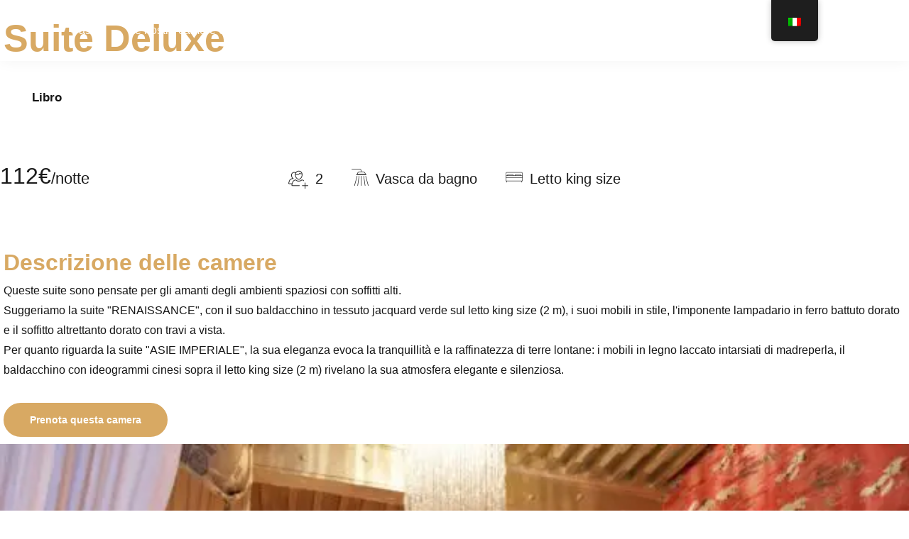

--- FILE ---
content_type: text/html; charset=UTF-8
request_url: https://www.hotel-renaissance.fr/it/accommodation/suite-deluxe/
body_size: 23657
content:
<!DOCTYPE html>
<!--[if lt IE 7]>      <html class="no-js lt-ie9 lt-ie8 lt-ie7" lang="it-IT"> <![endif]-->
<!--[if IE 7]>         <html class="no-js lt-ie9 lt-ie8" lang="it-IT"> <![endif]-->
<!--[if IE 8]>         <html class="no-js lt-ie9" lang="it-IT"> <![endif]-->
<!--[if gt IE 8]><!--> <html class="no-js" lang="it-IT"> <!--<![endif]-->
<head>
<meta charset="UTF-8">
<meta name="viewport" content="width=device-width, initial-scale=1.0">
<link rel="alternate" type="application/rss+xml" title="Site officiel de l&#039;hôtel Renaissance à Castres Feed" href="https://www.hotel-renaissance.fr/it//feed/">
<link rel="preconnect" href="https://fonts.gstatic.com"/><meta name='robots' content='index, follow, max-image-preview:large, max-snippet:-1, max-video-preview:-1'/>
<style>img:is([sizes="auto" i], [sizes^="auto," i]){contain-intrinsic-size:3000px 1500px}</style>
<title>Suite Deluxe - Site officiel de l&#039;hôtel Renaissance à Castres</title>
<meta name="description" content="Nos suites &quot;Renaissance&quot; et &quot;Asie Impériale&quot; sont conçues pour les amateurs de chambres spacieuses avec une grande hauteur sous plafond."/>
<link rel="canonical" href="https://www.hotel-renaissance.fr/it/accommodation/suite-deluxe/"/>
<meta property="og:locale" content="it_IT"/>
<meta property="og:type" content="article"/>
<meta property="og:title" content="Suites Deluxe"/>
<meta property="og:description" content="Nos suites &quot;Renaissance&quot; et &quot;Asie Impériale&quot; sont conçues pour les amateurs de chambres spacieuses avec une grande hauteur sous plafond."/>
<meta property="og:url" content="https://www.hotel-renaissance.fr/it/accommodation/suite-deluxe/"/>
<meta property="og:site_name" content="Site officiel de l&#039;hôtel Renaissance à Castres"/>
<meta property="article:publisher" content="https://www.facebook.com/hotelrenaissancecastres/"/>
<meta property="article:modified_time" content="2025-05-03T17:38:11+00:00"/>
<meta property="og:image" content="https://www.hotel-renaissance.fr/wp-content/uploads/2020/02/60-Asie-Imperiale-26475087076-scaled.webp"/>
<meta property="og:image:width" content="1920"/>
<meta property="og:image:height" content="1280"/>
<meta property="og:image:type" content="image/webp"/>
<meta name="twitter:card" content="summary_large_image"/>
<meta name="twitter:title" content="Suites Deluxe"/>
<meta name="twitter:description" content="Nos suites &quot;Renaissance&quot; et &quot;Asie Impériale&quot; sont conçues pour les amateurs de chambres spacieuses avec une grande hauteur sous plafond."/>
<meta name="twitter:image" content="https://www.hotel-renaissance.fr/wp-content/uploads/2020/02/60-Asie-Imperiale-26475087076-scaled.webp"/>
<meta name="twitter:site" content="@HOTELRENAISSANC"/>
<meta name="twitter:label1" content="Tempo di lettura stimato"/>
<meta name="twitter:data1" content="3 minuti"/>
<script type="application/ld+json" class="yoast-schema-graph">{"@context":"https://schema.org","@graph":[{"@type":"WebPage","@id":"https://www.hotel-renaissance.fr/accommodation/suite-deluxe/","url":"https://www.hotel-renaissance.fr/accommodation/suite-deluxe/","name":"Suite Deluxe - Site officiel de l&#039;hôtel Renaissance à Castres","isPartOf":{"@id":"https://www.hotel-renaissance.fr/#website"},"primaryImageOfPage":{"@id":"https://www.hotel-renaissance.fr/accommodation/suite-deluxe/#primaryimage"},"image":{"@id":"https://www.hotel-renaissance.fr/accommodation/suite-deluxe/#primaryimage"},"thumbnailUrl":"https://www.hotel-renaissance.fr/wp-content/uploads/2020/02/Renaissance-25898270113-scaled.jpg","datePublished":"2020-02-03T16:01:47+00:00","dateModified":"2025-05-03T17:38:11+00:00","description":"Nos suites \"Renaissance\" et \"Asie Impériale\" sont conçues pour les amateurs de chambres spacieuses avec une grande hauteur sous plafond.","breadcrumb":{"@id":"https://www.hotel-renaissance.fr/accommodation/suite-deluxe/#breadcrumb"},"inLanguage":"it-IT","potentialAction":[{"@type":"ReadAction","target":["https://www.hotel-renaissance.fr/accommodation/suite-deluxe/"]}]},{"@type":"ImageObject","inLanguage":"it-IT","@id":"https://www.hotel-renaissance.fr/accommodation/suite-deluxe/#primaryimage","url":"https://www.hotel-renaissance.fr/wp-content/uploads/2020/02/Renaissance-25898270113-scaled.jpg","contentUrl":"https://www.hotel-renaissance.fr/wp-content/uploads/2020/02/Renaissance-25898270113-scaled.jpg","width":2560,"height":1707,"caption":"Hotel Renaissance- photo d'une suite deluxe"},{"@type":"BreadcrumbList","@id":"https://www.hotel-renaissance.fr/accommodation/suite-deluxe/#breadcrumb","itemListElement":[{"@type":"ListItem","position":1,"name":"Accueil","item":"https://www.hotel-renaissance.fr/"},{"@type":"ListItem","position":2,"name":"Types de logement","item":"https://www.hotel-renaissance.fr/accommodation/"},{"@type":"ListItem","position":3,"name":"Suite Deluxe"}]},{"@type":"WebSite","@id":"https://www.hotel-renaissance.fr/#website","url":"https://www.hotel-renaissance.fr/","name":"Hôtel Renaissance de Castres","description":"Le meilleur de l&#039;hôtellerie","publisher":{"@id":"https://www.hotel-renaissance.fr/#organization"},"potentialAction":[{"@type":"SearchAction","target":{"@type":"EntryPoint","urlTemplate":"https://www.hotel-renaissance.fr/?s={search_term_string}"},"query-input":{"@type":"PropertyValueSpecification","valueRequired":true,"valueName":"search_term_string"}}],"inLanguage":"it-IT"},{"@type":"Organization","@id":"https://www.hotel-renaissance.fr/#organization","name":"Hôtel Renaissance Castres","url":"https://www.hotel-renaissance.fr/","logo":{"@type":"ImageObject","inLanguage":"it-IT","@id":"https://www.hotel-renaissance.fr/#/schema/logo/image/","url":"https://www.hotel-renaissance.fr/wp-content/uploads/2020/01/logo_4_etoile_or_transparent-1.jpg","contentUrl":"https://www.hotel-renaissance.fr/wp-content/uploads/2020/01/logo_4_etoile_or_transparent-1.jpg","width":1000,"height":1000,"caption":"Hôtel Renaissance Castres"},"image":{"@id":"https://www.hotel-renaissance.fr/#/schema/logo/image/"},"sameAs":["https://www.facebook.com/hotelrenaissancecastres/","https://x.com/HOTELRENAISSANC"]}]}</script>
<link rel='dns-prefetch' href='//www.googletagmanager.com'/>
<link rel="alternate" type="application/rss+xml" title="Site officiel de l&#039;hôtel Renaissance à Castres &raquo; Feed" href="https://www.hotel-renaissance.fr/it/feed/"/>
<link rel="alternate" type="application/rss+xml" title="Site officiel de l&#039;hôtel Renaissance à Castres &raquo; Feed dei commenti" href="https://www.hotel-renaissance.fr/it/comments/feed/"/>
<link rel="stylesheet" type="text/css" href="//www.hotel-renaissance.fr/wp-content/cache/wpfc-minified/33695p90/fjjkh.css" media="all"/>
<style id='themo-accommodation-search-results-inline-css'>.elementor-widget-themo-accommodation-search-results .mphb-empty-cart-message{display:none!important;}.elementor-widget-themo-accommodation-search-results .mphb-rooms-quantity{min-height:30px;height:auto;}.elementor-widget-themo-accommodation-search-results .mphb-rooms-quantity{padding:0 12px !important;color:#6c6c6c;border:1px solid #d3d3d3;border-radius:5px;height:30px;display:inline-block;width:auto;margin-right:1em;}</style>
<link rel="stylesheet" type="text/css" href="//www.hotel-renaissance.fr/wp-content/cache/wpfc-minified/9k6k2lfx/fjjl1.css" media="all"/>
<style id='classic-theme-styles-inline-css'>.wp-block-button__link{color:#fff;background-color:#32373c;border-radius:9999px;box-shadow:none;text-decoration:none;padding:calc(.667em + 2px) calc(1.333em + 2px);font-size:1.125em}.wp-block-file__button{background:#32373c;color:#fff;text-decoration:none}</style>
<style id='global-styles-inline-css'>:root{--wp--preset--aspect-ratio--square:1;--wp--preset--aspect-ratio--4-3:4/3;--wp--preset--aspect-ratio--3-4:3/4;--wp--preset--aspect-ratio--3-2:3/2;--wp--preset--aspect-ratio--2-3:2/3;--wp--preset--aspect-ratio--16-9:16/9;--wp--preset--aspect-ratio--9-16:9/16;--wp--preset--color--black:#000000;--wp--preset--color--cyan-bluish-gray:#abb8c3;--wp--preset--color--white:#ffffff;--wp--preset--color--pale-pink:#f78da7;--wp--preset--color--vivid-red:#cf2e2e;--wp--preset--color--luminous-vivid-orange:#ff6900;--wp--preset--color--luminous-vivid-amber:#fcb900;--wp--preset--color--light-green-cyan:#7bdcb5;--wp--preset--color--vivid-green-cyan:#00d084;--wp--preset--color--pale-cyan-blue:#8ed1fc;--wp--preset--color--vivid-cyan-blue:#0693e3;--wp--preset--color--vivid-purple:#9b51e0;--wp--preset--gradient--vivid-cyan-blue-to-vivid-purple:linear-gradient(135deg,rgba(6,147,227,1) 0%,rgb(155,81,224) 100%);--wp--preset--gradient--light-green-cyan-to-vivid-green-cyan:linear-gradient(135deg,rgb(122,220,180) 0%,rgb(0,208,130) 100%);--wp--preset--gradient--luminous-vivid-amber-to-luminous-vivid-orange:linear-gradient(135deg,rgba(252,185,0,1) 0%,rgba(255,105,0,1) 100%);--wp--preset--gradient--luminous-vivid-orange-to-vivid-red:linear-gradient(135deg,rgba(255,105,0,1) 0%,rgb(207,46,46) 100%);--wp--preset--gradient--very-light-gray-to-cyan-bluish-gray:linear-gradient(135deg,rgb(238,238,238) 0%,rgb(169,184,195) 100%);--wp--preset--gradient--cool-to-warm-spectrum:linear-gradient(135deg,rgb(74,234,220) 0%,rgb(151,120,209) 20%,rgb(207,42,186) 40%,rgb(238,44,130) 60%,rgb(251,105,98) 80%,rgb(254,248,76) 100%);--wp--preset--gradient--blush-light-purple:linear-gradient(135deg,rgb(255,206,236) 0%,rgb(152,150,240) 100%);--wp--preset--gradient--blush-bordeaux:linear-gradient(135deg,rgb(254,205,165) 0%,rgb(254,45,45) 50%,rgb(107,0,62) 100%);--wp--preset--gradient--luminous-dusk:linear-gradient(135deg,rgb(255,203,112) 0%,rgb(199,81,192) 50%,rgb(65,88,208) 100%);--wp--preset--gradient--pale-ocean:linear-gradient(135deg,rgb(255,245,203) 0%,rgb(182,227,212) 50%,rgb(51,167,181) 100%);--wp--preset--gradient--electric-grass:linear-gradient(135deg,rgb(202,248,128) 0%,rgb(113,206,126) 100%);--wp--preset--gradient--midnight:linear-gradient(135deg,rgb(2,3,129) 0%,rgb(40,116,252) 100%);--wp--preset--font-size--small:13px;--wp--preset--font-size--medium:20px;--wp--preset--font-size--large:36px;--wp--preset--font-size--x-large:42px;--wp--preset--spacing--20:0.44rem;--wp--preset--spacing--30:0.67rem;--wp--preset--spacing--40:1rem;--wp--preset--spacing--50:1.5rem;--wp--preset--spacing--60:2.25rem;--wp--preset--spacing--70:3.38rem;--wp--preset--spacing--80:5.06rem;--wp--preset--shadow--natural:6px 6px 9px rgba(0, 0, 0, 0.2);--wp--preset--shadow--deep:12px 12px 50px rgba(0, 0, 0, 0.4);--wp--preset--shadow--sharp:6px 6px 0px rgba(0, 0, 0, 0.2);--wp--preset--shadow--outlined:6px 6px 0px -3px rgba(255, 255, 255, 1), 6px 6px rgba(0, 0, 0, 1);--wp--preset--shadow--crisp:6px 6px 0px rgba(0, 0, 0, 1);}:where(.is-layout-flex){gap:0.5em;}:where(.is-layout-grid){gap:0.5em;}body .is-layout-flex{display:flex;}.is-layout-flex{flex-wrap:wrap;align-items:center;}.is-layout-flex > :is(*, div){margin:0;}body .is-layout-grid{display:grid;}.is-layout-grid > :is(*, div){margin:0;}:where(.wp-block-columns.is-layout-flex){gap:2em;}:where(.wp-block-columns.is-layout-grid){gap:2em;}:where(.wp-block-post-template.is-layout-flex){gap:1.25em;}:where(.wp-block-post-template.is-layout-grid){gap:1.25em;}.has-black-color{color:var(--wp--preset--color--black) !important;}.has-cyan-bluish-gray-color{color:var(--wp--preset--color--cyan-bluish-gray) !important;}.has-white-color{color:var(--wp--preset--color--white) !important;}.has-pale-pink-color{color:var(--wp--preset--color--pale-pink) !important;}.has-vivid-red-color{color:var(--wp--preset--color--vivid-red) !important;}.has-luminous-vivid-orange-color{color:var(--wp--preset--color--luminous-vivid-orange) !important;}.has-luminous-vivid-amber-color{color:var(--wp--preset--color--luminous-vivid-amber) !important;}.has-light-green-cyan-color{color:var(--wp--preset--color--light-green-cyan) !important;}.has-vivid-green-cyan-color{color:var(--wp--preset--color--vivid-green-cyan) !important;}.has-pale-cyan-blue-color{color:var(--wp--preset--color--pale-cyan-blue) !important;}.has-vivid-cyan-blue-color{color:var(--wp--preset--color--vivid-cyan-blue) !important;}.has-vivid-purple-color{color:var(--wp--preset--color--vivid-purple) !important;}.has-black-background-color{background-color:var(--wp--preset--color--black) !important;}.has-cyan-bluish-gray-background-color{background-color:var(--wp--preset--color--cyan-bluish-gray) !important;}.has-white-background-color{background-color:var(--wp--preset--color--white) !important;}.has-pale-pink-background-color{background-color:var(--wp--preset--color--pale-pink) !important;}.has-vivid-red-background-color{background-color:var(--wp--preset--color--vivid-red) !important;}.has-luminous-vivid-orange-background-color{background-color:var(--wp--preset--color--luminous-vivid-orange) !important;}.has-luminous-vivid-amber-background-color{background-color:var(--wp--preset--color--luminous-vivid-amber) !important;}.has-light-green-cyan-background-color{background-color:var(--wp--preset--color--light-green-cyan) !important;}.has-vivid-green-cyan-background-color{background-color:var(--wp--preset--color--vivid-green-cyan) !important;}.has-pale-cyan-blue-background-color{background-color:var(--wp--preset--color--pale-cyan-blue) !important;}.has-vivid-cyan-blue-background-color{background-color:var(--wp--preset--color--vivid-cyan-blue) !important;}.has-vivid-purple-background-color{background-color:var(--wp--preset--color--vivid-purple) !important;}.has-black-border-color{border-color:var(--wp--preset--color--black) !important;}.has-cyan-bluish-gray-border-color{border-color:var(--wp--preset--color--cyan-bluish-gray) !important;}.has-white-border-color{border-color:var(--wp--preset--color--white) !important;}.has-pale-pink-border-color{border-color:var(--wp--preset--color--pale-pink) !important;}.has-vivid-red-border-color{border-color:var(--wp--preset--color--vivid-red) !important;}.has-luminous-vivid-orange-border-color{border-color:var(--wp--preset--color--luminous-vivid-orange) !important;}.has-luminous-vivid-amber-border-color{border-color:var(--wp--preset--color--luminous-vivid-amber) !important;}.has-light-green-cyan-border-color{border-color:var(--wp--preset--color--light-green-cyan) !important;}.has-vivid-green-cyan-border-color{border-color:var(--wp--preset--color--vivid-green-cyan) !important;}.has-pale-cyan-blue-border-color{border-color:var(--wp--preset--color--pale-cyan-blue) !important;}.has-vivid-cyan-blue-border-color{border-color:var(--wp--preset--color--vivid-cyan-blue) !important;}.has-vivid-purple-border-color{border-color:var(--wp--preset--color--vivid-purple) !important;}.has-vivid-cyan-blue-to-vivid-purple-gradient-background{background:var(--wp--preset--gradient--vivid-cyan-blue-to-vivid-purple) !important;}.has-light-green-cyan-to-vivid-green-cyan-gradient-background{background:var(--wp--preset--gradient--light-green-cyan-to-vivid-green-cyan) !important;}.has-luminous-vivid-amber-to-luminous-vivid-orange-gradient-background{background:var(--wp--preset--gradient--luminous-vivid-amber-to-luminous-vivid-orange) !important;}.has-luminous-vivid-orange-to-vivid-red-gradient-background{background:var(--wp--preset--gradient--luminous-vivid-orange-to-vivid-red) !important;}.has-very-light-gray-to-cyan-bluish-gray-gradient-background{background:var(--wp--preset--gradient--very-light-gray-to-cyan-bluish-gray) !important;}.has-cool-to-warm-spectrum-gradient-background{background:var(--wp--preset--gradient--cool-to-warm-spectrum) !important;}.has-blush-light-purple-gradient-background{background:var(--wp--preset--gradient--blush-light-purple) !important;}.has-blush-bordeaux-gradient-background{background:var(--wp--preset--gradient--blush-bordeaux) !important;}.has-luminous-dusk-gradient-background{background:var(--wp--preset--gradient--luminous-dusk) !important;}.has-pale-ocean-gradient-background{background:var(--wp--preset--gradient--pale-ocean) !important;}.has-electric-grass-gradient-background{background:var(--wp--preset--gradient--electric-grass) !important;}.has-midnight-gradient-background{background:var(--wp--preset--gradient--midnight) !important;}.has-small-font-size{font-size:var(--wp--preset--font-size--small) !important;}.has-medium-font-size{font-size:var(--wp--preset--font-size--medium) !important;}.has-large-font-size{font-size:var(--wp--preset--font-size--large) !important;}.has-x-large-font-size{font-size:var(--wp--preset--font-size--x-large) !important;}:where(.wp-block-post-template.is-layout-flex){gap:1.25em;}:where(.wp-block-post-template.is-layout-grid){gap:1.25em;}:where(.wp-block-columns.is-layout-flex){gap:2em;}:where(.wp-block-columns.is-layout-grid){gap:2em;}:root :where(.wp-block-pullquote){font-size:1.5em;line-height:1.6;}</style>
<link rel="stylesheet" type="text/css" href="//www.hotel-renaissance.fr/wp-content/cache/wpfc-minified/locip1up/fjjkh.css" media="all"/>
<link rel='stylesheet' id='elementor-post-6055-css' href='https://www.hotel-renaissance.fr/wp-content/uploads/elementor/css/post-6055.css?ver=1767919637' type='text/css' media='all'/>
<link rel="stylesheet" type="text/css" href="//www.hotel-renaissance.fr/wp-content/cache/wpfc-minified/erm5lm6y/fjkw9.css" media="all"/>
<link rel='stylesheet' id='elementor-post-398-css' href='https://www.hotel-renaissance.fr/wp-content/uploads/elementor/css/post-398.css?ver=1767922711' type='text/css' media='all'/>
<link rel='stylesheet' id='elementor-post-6069-css' href='https://www.hotel-renaissance.fr/wp-content/uploads/elementor/css/post-6069.css?ver=1767919638' type='text/css' media='all'/>
<link rel='stylesheet' id='elementor-post-6083-css' href='https://www.hotel-renaissance.fr/wp-content/uploads/elementor/css/post-6083.css?ver=1767919638' type='text/css' media='all'/>
<link rel='stylesheet' id='elementor-post-6074-css' href='https://www.hotel-renaissance.fr/wp-content/uploads/elementor/css/post-6074.css?ver=1767919638' type='text/css' media='all'/>
<link rel="stylesheet" type="text/css" href="//www.hotel-renaissance.fr/wp-content/cache/wpfc-minified/mckko1it/fjjkh.css" media="all"/>
<style id='site-reviews-inline-css'>:root{--glsr-star-empty:url(https://www.hotel-renaissance.fr/wp-content/plugins/site-reviews/assets/images/stars/default/star-empty.svg);--glsr-star-error:url(https://www.hotel-renaissance.fr/wp-content/plugins/site-reviews/assets/images/stars/default/star-error.svg);--glsr-star-full:url(https://www.hotel-renaissance.fr/wp-content/plugins/site-reviews/assets/images/stars/default/star-full.svg);--glsr-star-half:url(https://www.hotel-renaissance.fr/wp-content/plugins/site-reviews/assets/images/stars/default/star-half.svg)}</style>
<link rel="stylesheet" type="text/css" href="//www.hotel-renaissance.fr/wp-content/cache/wpfc-minified/qgvb5jl1/fjjkh.css" media="all"/>
<script src="https://www.googletagmanager.com/gtag/js?id=G-YBWTPMBFJS" id="google_gtagjs-js" async></script>
<link rel="https://api.w.org/" href="https://www.hotel-renaissance.fr/it/wp-json/"/><link rel="alternate" title="JSON" type="application/json" href="https://www.hotel-renaissance.fr/it/wp-json/wp/v2/mphb_room_type/398"/><link rel="EditURI" type="application/rsd+xml" title="RSD" href="https://www.hotel-renaissance.fr/xmlrpc.php?rsd"/>
<meta name="generator" content="WordPress 6.8.3"/>
<link rel='shortlink' href='https://www.hotel-renaissance.fr/it/?p=398'/>
<link rel="alternate" title="oEmbed (JSON)" type="application/json+oembed" href="https://www.hotel-renaissance.fr/it/wp-json/oembed/1.0/embed?url=https%3A%2F%2Fwww.hotel-renaissance.fr%2Fit%2Faccommodation%2Fsuite-deluxe%2F"/>
<link rel="alternate" title="oEmbed (XML)" type="text/xml+oembed" href="https://www.hotel-renaissance.fr/it/wp-json/oembed/1.0/embed?url=https%3A%2F%2Fwww.hotel-renaissance.fr%2Fit%2Faccommodation%2Fsuite-deluxe%2F&#038;format=xml"/>
<meta name="generator" content="Site Kit by Google 1.168.0"/><link rel="alternate" hreflang="fr-FR" href="https://www.hotel-renaissance.fr/accommodation/suite-deluxe/"/>
<link rel="alternate" hreflang="en-US" href="https://www.hotel-renaissance.fr/en/accommodation/suite-deluxe/"/>
<link rel="alternate" hreflang="es-ES" href="https://www.hotel-renaissance.fr/es/accommodation/suite-deluxe/"/>
<link rel="alternate" hreflang="de-DE" href="https://www.hotel-renaissance.fr/de/accommodation/suite-deluxe/"/>
<link rel="alternate" hreflang="pt-PT" href="https://www.hotel-renaissance.fr/pt/accommodation/suite-deluxe/"/>
<link rel="alternate" hreflang="zh-CN" href="https://www.hotel-renaissance.fr/zh/accommodation/suite-deluxe/"/>
<link rel="alternate" hreflang="it-IT" href="https://www.hotel-renaissance.fr/it/accommodation/suite-deluxe/"/>
<link rel="alternate" hreflang="ru-RU" href="https://www.hotel-renaissance.fr/ru/accommodation/suite-deluxe/"/>
<link rel="alternate" hreflang="fr" href="https://www.hotel-renaissance.fr/accommodation/suite-deluxe/"/>
<link rel="alternate" hreflang="en" href="https://www.hotel-renaissance.fr/en/accommodation/suite-deluxe/"/>
<link rel="alternate" hreflang="es" href="https://www.hotel-renaissance.fr/es/accommodation/suite-deluxe/"/>
<link rel="alternate" hreflang="de" href="https://www.hotel-renaissance.fr/de/accommodation/suite-deluxe/"/>
<link rel="alternate" hreflang="pt" href="https://www.hotel-renaissance.fr/pt/accommodation/suite-deluxe/"/>
<link rel="alternate" hreflang="zh" href="https://www.hotel-renaissance.fr/zh/accommodation/suite-deluxe/"/>
<link rel="alternate" hreflang="it" href="https://www.hotel-renaissance.fr/it/accommodation/suite-deluxe/"/>
<link rel="alternate" hreflang="ru" href="https://www.hotel-renaissance.fr/ru/accommodation/suite-deluxe/"/>
<meta name="generator" content="Elementor 3.34.1; features: additional_custom_breakpoints; settings: css_print_method-external, google_font-enabled, font_display-auto">
<style>.e-con.e-parent:nth-of-type(n+4):not(.e-lazyloaded):not(.e-no-lazyload),
.e-con.e-parent:nth-of-type(n+4):not(.e-lazyloaded):not(.e-no-lazyload) *{background-image:none !important;}
@media screen and (max-height: 1024px) {
.e-con.e-parent:nth-of-type(n+3):not(.e-lazyloaded):not(.e-no-lazyload),
.e-con.e-parent:nth-of-type(n+3):not(.e-lazyloaded):not(.e-no-lazyload) *{background-image:none !important;}
}
@media screen and (max-height: 640px) {
.e-con.e-parent:nth-of-type(n+2):not(.e-lazyloaded):not(.e-no-lazyload),
.e-con.e-parent:nth-of-type(n+2):not(.e-lazyloaded):not(.e-no-lazyload) *{background-image:none !important;}
}</style>
<link rel="icon" href="https://www.hotel-renaissance.fr/wp-content/uploads/2024/01/logo_4_etoile_or-300x300-Crop-80x80.jpg" sizes="32x32"/>
<link rel="icon" href="https://www.hotel-renaissance.fr/wp-content/uploads/2024/01/logo_4_etoile_or-300x300-Crop.jpg" sizes="192x192"/>
<link rel="apple-touch-icon" href="https://www.hotel-renaissance.fr/wp-content/uploads/2024/01/logo_4_etoile_or-300x300-Crop.jpg"/>
<meta name="msapplication-TileImage" content="https://www.hotel-renaissance.fr/wp-content/uploads/2024/01/logo_4_etoile_or-300x300-Crop.jpg"/>
<style id="wp-custom-css">.elementor-editor-active .header-edition{background-color:rgba(100, 100, 100, 0.8);transition:background-color 0.3s ease;}</style>
<style id="kirki-inline-styles">#logo img{max-height:40px;width:auto;}.navbar .navbar-nav{margin-top:19px;}.navbar .navbar-toggle{top:19px;}.themo_cart_icon{margin-top:calc(19px + 10px);}.navbar .navbar-nav > li > a, .navbar .navbar-nav > li > a:hover, .navbar .navbar-nav > li.active > a, .navbar .navbar-nav > li.active > a:hover, .navbar .navbar-nav > li.active > a:focus,.banner[data-transparent-header="true"].headhesive--clone .navbar-nav > li > a, .navbar .navbar-nav > li.th-accent{font-family:Lato;font-size:15px;font-weight:400;color:#333333;}.navbar-default[data-transparent-header="true"]{border-color:rgba(255,255,255,.3);}.th-upper-footer h1.widget-title, .th-upper-footer h2.widget-title, .th-upper-footer h3.widget-title, .th-upper-footer h4.widget-title, .th-upper-footer h5.widget-title, .th-upper-footer h6.widget-title, .th-upper-footer a:hover{color:#FFFFFF;}.footer .widget-title{border-bottom:none;padding-bottom:0px;}.footer .widget-title, .footer h3.widget-title{padding-bottom:0px!important;margin-bottom:18px;}.footer .widget-title:after{display:none;background-color:rgba(136,136,136,0.3);}.th-upper-footer p, .th-upper-footer a, .th-upper-footer ul li, .th-upper-footer ol li, .th-upper-footer .soc-widget i{color:#d2d2d2;}.footer label, .footer .frm_forms .frm_description{color:#d2d2d2!important;}.footer input[type=text], .footer input[type=email], .footer input[type=url], .footer input[type=password], .footer input[type=number], .footer input[type=tel], .footer textarea, .footer select{color:#d2d2d2!important;}.th-upper-footer{background:#292e31;}.footer input[type=text], .footer input[type=email], .footer input[type=url], .footer input[type=password], .footer input[type=number], .footer input[type=tel], .footer textarea, .footer select, .th-payment-no-img{border-color:rgba(136,136,136,0.3)!important;}.footer .meta-border, .footer ul li, .footer .widget ul li, .footer .widget-title, .footer .widget.widget_categories li a, .footer .widget.widget_pages li a, .footer .widget.widget_nav_menu li a{border-bottom-color:rgba(136,136,136,0.3);}.th-lower-footer .th-separator{border-top-color:#888888;}.th-lower-footer h1.widget-title, .th-lower-footer h2.widget-title, .th-lower-footer h3.widget-title, .th-lower-footer h4.widget-title, .th-lower-footer h5.widget-title, .th-lower-footer h6.widget-title, .th-lower-footer a:hover{color:#FFFFFF;}.th-lower-footer p, .th-lower-footer a, .th-lower-footer ul li, .th-lower-footer ol li, .th-lower-footer .soc-widget i{color:#d2d2d2;}.th-lower-footer{background:#212E31;}
@font-face{font-family:'Lato';font-style:normal;font-weight:400;font-display:swap;src:url(https://www.hotel-renaissance.fr/wp-content/fonts/lato/S6uyw4BMUTPHjxAwXjeu.woff2) format('woff2');unicode-range:U+0100-02BA, U+02BD-02C5, U+02C7-02CC, U+02CE-02D7, U+02DD-02FF, U+0304, U+0308, U+0329, U+1D00-1DBF, U+1E00-1E9F, U+1EF2-1EFF, U+2020, U+20A0-20AB, U+20AD-20C0, U+2113, U+2C60-2C7F, U+A720-A7FF;}
@font-face{font-family:'Lato';font-style:normal;font-weight:400;font-display:swap;src:url(https://www.hotel-renaissance.fr/wp-content/fonts/lato/S6uyw4BMUTPHjx4wXg.woff2) format('woff2');unicode-range:U+0000-00FF, U+0131, U+0152-0153, U+02BB-02BC, U+02C6, U+02DA, U+02DC, U+0304, U+0308, U+0329, U+2000-206F, U+20AC, U+2122, U+2191, U+2193, U+2212, U+2215, U+FEFF, U+FFFD;}
@font-face{font-family:'Lato';font-style:normal;font-weight:400;font-display:swap;src:url(https://www.hotel-renaissance.fr/wp-content/fonts/lato/S6uyw4BMUTPHjxAwXjeu.woff2) format('woff2');unicode-range:U+0100-02BA, U+02BD-02C5, U+02C7-02CC, U+02CE-02D7, U+02DD-02FF, U+0304, U+0308, U+0329, U+1D00-1DBF, U+1E00-1E9F, U+1EF2-1EFF, U+2020, U+20A0-20AB, U+20AD-20C0, U+2113, U+2C60-2C7F, U+A720-A7FF;}
@font-face{font-family:'Lato';font-style:normal;font-weight:400;font-display:swap;src:url(https://www.hotel-renaissance.fr/wp-content/fonts/lato/S6uyw4BMUTPHjx4wXg.woff2) format('woff2');unicode-range:U+0000-00FF, U+0131, U+0152-0153, U+02BB-02BC, U+02C6, U+02DA, U+02DC, U+0304, U+0308, U+0329, U+2000-206F, U+20AC, U+2122, U+2191, U+2193, U+2212, U+2215, U+FEFF, U+FFFD;}
@font-face{font-family:'Lato';font-style:normal;font-weight:400;font-display:swap;src:url(https://www.hotel-renaissance.fr/wp-content/fonts/lato/S6uyw4BMUTPHjxAwXjeu.woff2) format('woff2');unicode-range:U+0100-02BA, U+02BD-02C5, U+02C7-02CC, U+02CE-02D7, U+02DD-02FF, U+0304, U+0308, U+0329, U+1D00-1DBF, U+1E00-1E9F, U+1EF2-1EFF, U+2020, U+20A0-20AB, U+20AD-20C0, U+2113, U+2C60-2C7F, U+A720-A7FF;}
@font-face{font-family:'Lato';font-style:normal;font-weight:400;font-display:swap;src:url(https://www.hotel-renaissance.fr/wp-content/fonts/lato/S6uyw4BMUTPHjx4wXg.woff2) format('woff2');unicode-range:U+0000-00FF, U+0131, U+0152-0153, U+02BB-02BC, U+02C6, U+02DA, U+02DC, U+0304, U+0308, U+0329, U+2000-206F, U+20AC, U+2122, U+2191, U+2193, U+2212, U+2215, U+FEFF, U+FFFD;}</style>
<script data-wpfc-render="false">var Wpfcll={s:[],osl:0,scroll:false,i:function(){Wpfcll.ss();window.addEventListener('load',function(){let observer=new MutationObserver(mutationRecords=>{Wpfcll.osl=Wpfcll.s.length;Wpfcll.ss();if(Wpfcll.s.length > Wpfcll.osl){Wpfcll.ls(false);}});observer.observe(document.getElementsByTagName("html")[0],{childList:true,attributes:true,subtree:true,attributeFilter:["src"],attributeOldValue:false,characterDataOldValue:false});Wpfcll.ls(true);});window.addEventListener('scroll',function(){Wpfcll.scroll=true;Wpfcll.ls(false);});window.addEventListener('resize',function(){Wpfcll.scroll=true;Wpfcll.ls(false);});window.addEventListener('click',function(){Wpfcll.scroll=true;Wpfcll.ls(false);});},c:function(e,pageload){var w=document.documentElement.clientHeight || body.clientHeight;var n=0;if(pageload){n=0;}else{n=(w > 800) ? 800:200;n=Wpfcll.scroll ? 800:n;}var er=e.getBoundingClientRect();var t=0;var p=e.parentNode ? e.parentNode:false;if(typeof p.getBoundingClientRect=="undefined"){var pr=false;}else{var pr=p.getBoundingClientRect();}if(er.x==0 && er.y==0){for(var i=0;i < 10;i++){if(p){if(pr.x==0 && pr.y==0){if(p.parentNode){p=p.parentNode;}if(typeof p.getBoundingClientRect=="undefined"){pr=false;}else{pr=p.getBoundingClientRect();}}else{t=pr.top;break;}}};}else{t=er.top;}if(w - t+n > 0){return true;}return false;},r:function(e,pageload){var s=this;var oc,ot;try{oc=e.getAttribute("data-wpfc-original-src");ot=e.getAttribute("data-wpfc-original-srcset");originalsizes=e.getAttribute("data-wpfc-original-sizes");if(s.c(e,pageload)){if(oc || ot){if(e.tagName=="DIV" || e.tagName=="A" || e.tagName=="SPAN"){e.style.backgroundImage="url("+oc+")";e.removeAttribute("data-wpfc-original-src");e.removeAttribute("data-wpfc-original-srcset");e.removeAttribute("onload");}else{if(oc){e.setAttribute('src',oc);}if(ot){e.setAttribute('srcset',ot);}if(originalsizes){e.setAttribute('sizes',originalsizes);}if(e.getAttribute("alt") && e.getAttribute("alt")=="blank"){e.removeAttribute("alt");}e.removeAttribute("data-wpfc-original-src");e.removeAttribute("data-wpfc-original-srcset");e.removeAttribute("data-wpfc-original-sizes");e.removeAttribute("onload");if(e.tagName=="IFRAME"){var y="https://www.youtube.com/embed/";if(navigator.userAgent.match(/\sEdge?\/\d/i)){e.setAttribute('src',e.getAttribute("src").replace(/.+\/templates\/youtube\.html\#/,y));}e.onload=function(){if(typeof window.jQuery !="undefined"){if(jQuery.fn.fitVids){jQuery(e).parent().fitVids({customSelector:"iframe[src]"});}}var s=e.getAttribute("src").match(/templates\/youtube\.html\#(.+)/);if(s){try{var i=e.contentDocument || e.contentWindow;if(i.location.href=="about:blank"){e.setAttribute('src',y+s[1]);}}catch(err){e.setAttribute('src',y+s[1]);}}}}}}else{if(e.tagName=="NOSCRIPT"){if(typeof window.jQuery !="undefined"){if(jQuery(e).attr("data-type")=="wpfc"){e.removeAttribute("data-type");jQuery(e).after(jQuery(e).text());}}}}}}catch(error){console.log(error);console.log("==>",e);}},ss:function(){var i=Array.prototype.slice.call(document.getElementsByTagName("img"));var f=Array.prototype.slice.call(document.getElementsByTagName("iframe"));var d=Array.prototype.slice.call(document.getElementsByTagName("div"));var a=Array.prototype.slice.call(document.getElementsByTagName("a"));var s=Array.prototype.slice.call(document.getElementsByTagName("span"));var n=Array.prototype.slice.call(document.getElementsByTagName("noscript"));this.s=i.concat(f).concat(d).concat(a).concat(s).concat(n);},ls:function(pageload){var s=this;[].forEach.call(s.s,function(e,index){s.r(e,pageload);});}};document.addEventListener('DOMContentLoaded',function(){wpfci();});function wpfci(){Wpfcll.i();}</script>
</head>
<body class="wp-singular mphb_room_type-template-default single single-mphb_room_type postid-398 single-format-standard wp-custom-logo wp-theme-bellevuex wp-child-theme-bellevuex-child locale-it-it eio-default translatepress-it_IT aloha-active ehf-header ehf-footer ehf-template-bellevuex ehf-stylesheet-bellevuex-child elementor-default elementor-kit-6055 elementor-page elementor-page-398 th-sticky-header">
<header id="thhf-masthead-sticky" itemscope="itemscope" itemtype="https://schema.org/WPHeader">
<p class="main-title bhf-hidden" itemprop="headline"><a href="https://www.hotel-renaissance.fr/it" title="Site officiel de l&#039;hôtel Renaissance à Castres" rel="home">Sito ufficiale dell'Hotel Renaissance di Castres</a></p>
<div data-elementor-type="wp-post" data-elementor-id="6074" class="elementor elementor-6074" data-elementor-post-type="elementor-thhf">
<div class="elementor-element elementor-element-28009e7 e-flex e-con-boxed e-con e-parent" data-id="28009e7" data-element_type="container" data-settings="{&quot;background_background&quot;:&quot;classic&quot;}">
<div class="e-con-inner">
<div class="elementor-element elementor-element-2e72b5f hfe-submenu-icon-classic elementor-widget__width-auto elementor-widget-tablet__width-initial hfe-submenu-animation-none hfe-link-redirect-child hfe-nav-menu__breakpoint-tablet elementor-widget elementor-widget-thhf-navigation-menu" data-id="2e72b5f" data-element_type="widget" data-settings="{&quot;toggle_size_tablet&quot;:{&quot;unit&quot;:&quot;px&quot;,&quot;size&quot;:23,&quot;sizes&quot;:[]},&quot;toggle_border_width_tablet&quot;:{&quot;unit&quot;:&quot;px&quot;,&quot;size&quot;:0,&quot;sizes&quot;:[]},&quot;toggle_border_radius_tablet&quot;:{&quot;unit&quot;:&quot;px&quot;,&quot;size&quot;:0,&quot;sizes&quot;:[]},&quot;padding_vertical_dropdown_item&quot;:{&quot;unit&quot;:&quot;px&quot;,&quot;size&quot;:11,&quot;sizes&quot;:[]},&quot;padding&quot;:{&quot;unit&quot;:&quot;px&quot;,&quot;top&quot;:&quot;11&quot;,&quot;right&quot;:&quot;17&quot;,&quot;bottom&quot;:&quot;11&quot;,&quot;left&quot;:&quot;17&quot;,&quot;isLinked&quot;:false},&quot;toggle_size_mobile&quot;:{&quot;unit&quot;:&quot;px&quot;,&quot;size&quot;:23,&quot;sizes&quot;:[]},&quot;toggle_border_radius_mobile&quot;:{&quot;unit&quot;:&quot;px&quot;,&quot;size&quot;:0,&quot;sizes&quot;:[]},&quot;padding_horizontal_dropdown_item&quot;:{&quot;unit&quot;:&quot;px&quot;,&quot;size&quot;:22,&quot;sizes&quot;:[]},&quot;padding_horizontal_dropdown_item_tablet&quot;:{&quot;unit&quot;:&quot;px&quot;,&quot;size&quot;:30,&quot;sizes&quot;:[]},&quot;toggle_size&quot;:{&quot;unit&quot;:&quot;px&quot;,&quot;size&quot;:23,&quot;sizes&quot;:[]},&quot;padding_horizontal_menu_item&quot;:{&quot;unit&quot;:&quot;px&quot;,&quot;size&quot;:19,&quot;sizes&quot;:[]},&quot;menu_space_between&quot;:{&quot;unit&quot;:&quot;px&quot;,&quot;size&quot;:6,&quot;sizes&quot;:[]},&quot;padding_horizontal_menu_item_tablet&quot;:{&quot;unit&quot;:&quot;px&quot;,&quot;size&quot;:&quot;&quot;,&quot;sizes&quot;:[]},&quot;padding_horizontal_menu_item_mobile&quot;:{&quot;unit&quot;:&quot;px&quot;,&quot;size&quot;:&quot;&quot;,&quot;sizes&quot;:[]},&quot;padding_vertical_menu_item&quot;:{&quot;unit&quot;:&quot;px&quot;,&quot;size&quot;:15,&quot;sizes&quot;:[]},&quot;padding_vertical_menu_item_tablet&quot;:{&quot;unit&quot;:&quot;px&quot;,&quot;size&quot;:&quot;&quot;,&quot;sizes&quot;:[]},&quot;padding_vertical_menu_item_mobile&quot;:{&quot;unit&quot;:&quot;px&quot;,&quot;size&quot;:&quot;&quot;,&quot;sizes&quot;:[]},&quot;menu_space_between_tablet&quot;:{&quot;unit&quot;:&quot;px&quot;,&quot;size&quot;:&quot;&quot;,&quot;sizes&quot;:[]},&quot;menu_space_between_mobile&quot;:{&quot;unit&quot;:&quot;px&quot;,&quot;size&quot;:&quot;&quot;,&quot;sizes&quot;:[]},&quot;menu_row_space&quot;:{&quot;unit&quot;:&quot;px&quot;,&quot;size&quot;:&quot;&quot;,&quot;sizes&quot;:[]},&quot;menu_row_space_tablet&quot;:{&quot;unit&quot;:&quot;px&quot;,&quot;size&quot;:&quot;&quot;,&quot;sizes&quot;:[]},&quot;menu_row_space_mobile&quot;:{&quot;unit&quot;:&quot;px&quot;,&quot;size&quot;:&quot;&quot;,&quot;sizes&quot;:[]},&quot;dropdown_border_radius&quot;:{&quot;unit&quot;:&quot;px&quot;,&quot;top&quot;:&quot;&quot;,&quot;right&quot;:&quot;&quot;,&quot;bottom&quot;:&quot;&quot;,&quot;left&quot;:&quot;&quot;,&quot;isLinked&quot;:true},&quot;dropdown_border_radius_tablet&quot;:{&quot;unit&quot;:&quot;px&quot;,&quot;top&quot;:&quot;&quot;,&quot;right&quot;:&quot;&quot;,&quot;bottom&quot;:&quot;&quot;,&quot;left&quot;:&quot;&quot;,&quot;isLinked&quot;:true},&quot;dropdown_border_radius_mobile&quot;:{&quot;unit&quot;:&quot;px&quot;,&quot;top&quot;:&quot;&quot;,&quot;right&quot;:&quot;&quot;,&quot;bottom&quot;:&quot;&quot;,&quot;left&quot;:&quot;&quot;,&quot;isLinked&quot;:true},&quot;width_dropdown_item&quot;:{&quot;unit&quot;:&quot;px&quot;,&quot;size&quot;:&quot;220&quot;,&quot;sizes&quot;:[]},&quot;width_dropdown_item_tablet&quot;:{&quot;unit&quot;:&quot;px&quot;,&quot;size&quot;:&quot;&quot;,&quot;sizes&quot;:[]},&quot;width_dropdown_item_mobile&quot;:{&quot;unit&quot;:&quot;px&quot;,&quot;size&quot;:&quot;&quot;,&quot;sizes&quot;:[]},&quot;padding_horizontal_dropdown_item_mobile&quot;:{&quot;unit&quot;:&quot;px&quot;,&quot;size&quot;:&quot;&quot;,&quot;sizes&quot;:[]},&quot;padding_vertical_dropdown_item_tablet&quot;:{&quot;unit&quot;:&quot;px&quot;,&quot;size&quot;:&quot;&quot;,&quot;sizes&quot;:[]},&quot;padding_vertical_dropdown_item_mobile&quot;:{&quot;unit&quot;:&quot;px&quot;,&quot;size&quot;:&quot;&quot;,&quot;sizes&quot;:[]},&quot;distance_from_menu&quot;:{&quot;unit&quot;:&quot;px&quot;,&quot;size&quot;:&quot;&quot;,&quot;sizes&quot;:[]},&quot;distance_from_menu_tablet&quot;:{&quot;unit&quot;:&quot;px&quot;,&quot;size&quot;:&quot;&quot;,&quot;sizes&quot;:[]},&quot;distance_from_menu_mobile&quot;:{&quot;unit&quot;:&quot;px&quot;,&quot;size&quot;:&quot;&quot;,&quot;sizes&quot;:[]},&quot;toggle_border_width&quot;:{&quot;unit&quot;:&quot;px&quot;,&quot;size&quot;:&quot;&quot;,&quot;sizes&quot;:[]},&quot;toggle_border_width_mobile&quot;:{&quot;unit&quot;:&quot;px&quot;,&quot;size&quot;:&quot;&quot;,&quot;sizes&quot;:[]},&quot;toggle_border_radius&quot;:{&quot;unit&quot;:&quot;px&quot;,&quot;size&quot;:&quot;&quot;,&quot;sizes&quot;:[]},&quot;padding_tablet&quot;:{&quot;unit&quot;:&quot;px&quot;,&quot;top&quot;:&quot;&quot;,&quot;right&quot;:&quot;&quot;,&quot;bottom&quot;:&quot;&quot;,&quot;left&quot;:&quot;&quot;,&quot;isLinked&quot;:true},&quot;padding_mobile&quot;:{&quot;unit&quot;:&quot;px&quot;,&quot;top&quot;:&quot;&quot;,&quot;right&quot;:&quot;&quot;,&quot;bottom&quot;:&quot;&quot;,&quot;left&quot;:&quot;&quot;,&quot;isLinked&quot;:true}}" data-widget_type="thhf-navigation-menu.default">
<div class="elementor-widget-container">
<div class="hfe-nav-menu hfe-layout-horizontal hfe-nav-menu-layout horizontal hfe-pointer__none" data-layout="horizontal" data-last-item="cta">
<div role="button" class="hfe-nav-menu__toggle elementor-clickable">
<span class="screen-reader-text" data-no-translation="" data-trp-gettext="">Menu</span>
<div class="hfe-nav-menu-icon"> <i aria-hidden="true" class="fas fa-bars"></i></div></div><nav class="hfe-nav-menu__layout-horizontal hfe-nav-menu__submenu-classic" data-toggle-icon="&lt;i aria-hidden=&quot;true&quot; tabindex=&quot;0&quot; class=&quot;fas fa-bars&quot;&gt;&lt;/i&gt;" data-close-icon="&lt;i aria-hidden=&quot;true&quot; tabindex=&quot;0&quot; class=&quot;fas fa-bars&quot;&gt;&lt;/i&gt;" data-full-width="yes">
<ul id="menu-1-2e72b5f" class="hfe-nav-menu"><li id="menu-item-3065" class="menu-item menu-item-type-post_type menu-item-object-page menu-item-home parent hfe-creative-menu"><a href="https://www.hotel-renaissance.fr/it/" class ="hfe-menu-item">Casa</a></li>
<li id="menu-item-886" class="menu-item menu-item-type-custom menu-item-object-custom current-menu-ancestor current-menu-parent menu-item-has-children parent hfe-has-submenu hfe-creative-menu"><div class="hfe-has-submenu-container"><a href="#" class ="hfe-menu-item">Le nostre camere e suite<span class='hfe-menu-toggle sub-arrow hfe-menu-child-0'><i class='fa'></i></span></a></div><ul class="sub-menu">
<li id="menu-item-709" class="menu-item menu-item-type-post_type menu-item-object-mphb_room_type hfe-creative-menu"><a href="https://www.hotel-renaissance.fr/it/accommodation/chambre-confort/" class ="hfe-sub-menu-item">Comfort</a></li>
<li id="menu-item-703" class="menu-item menu-item-type-post_type menu-item-object-mphb_room_type hfe-creative-menu"><a href="https://www.hotel-renaissance.fr/it/accommodation/chambres-superieure/" class ="hfe-sub-menu-item">Superiore</a></li>
<li id="menu-item-707" class="menu-item menu-item-type-post_type menu-item-object-mphb_room_type hfe-creative-menu"><a href="https://www.hotel-renaissance.fr/it/accommodation/chambre-deluxe/" class ="hfe-sub-menu-item">Accogliente Deluxe</a></li>
<li id="menu-item-706" class="menu-item menu-item-type-post_type menu-item-object-mphb_room_type hfe-creative-menu"><a href="https://www.hotel-renaissance.fr/it/accommodation/chambre-deluxe-double-triple/" class ="hfe-sub-menu-item">Eleganza deluxe</a></li>
<li id="menu-item-702" class="menu-item menu-item-type-post_type menu-item-object-mphb_room_type hfe-creative-menu"><a href="https://www.hotel-renaissance.fr/it/accommodation/chambre-harry-potter/" class ="hfe-sub-menu-item">La famiglia di Harry Potter</a></li>
<li id="menu-item-691" class="menu-item menu-item-type-post_type menu-item-object-mphb_room_type hfe-creative-menu"><a href="https://www.hotel-renaissance.fr/it/accommodation/suite-junior-napoleon-iii/" class ="hfe-sub-menu-item">Junior Suite</a></li>
<li id="menu-item-704" class="menu-item menu-item-type-post_type menu-item-object-mphb_room_type current-menu-item hfe-creative-menu"><a href="https://www.hotel-renaissance.fr/it/accommodation/suite-deluxe/" class ="hfe-sub-menu-item hfe-sub-menu-item-active">Suite Deluxe</a></li>
<li id="menu-item-708" class="menu-item menu-item-type-post_type menu-item-object-mphb_room_type hfe-creative-menu"><a href="https://www.hotel-renaissance.fr/it/accommodation/suite-senior/" class ="hfe-sub-menu-item">Suite Senior</a></li>
<li id="menu-item-4013" class="menu-item menu-item-type-post_type menu-item-object-page hfe-creative-menu"><a href="https://www.hotel-renaissance.fr/it/accessibilite/" class ="hfe-sub-menu-item">Accessibilità</a></li>
</ul>
</li>
<li id="menu-item-1071" class="menu-item menu-item-type-post_type menu-item-object-mphb_room_service menu-item-has-children parent hfe-has-submenu hfe-creative-menu"><div class="hfe-has-submenu-container"><a href="https://www.hotel-renaissance.fr/it/services/loisirs/" class ="hfe-menu-item">I nostri servizi<span class='hfe-menu-toggle sub-arrow hfe-menu-child-0'><i class='fa'></i></span></a></div><ul class="sub-menu">
<li id="menu-item-3752" class="menu-item menu-item-type-post_type menu-item-object-mphb_room_service hfe-creative-menu"><a href="https://www.hotel-renaissance.fr/it/services/loisirs/" class ="hfe-sub-menu-item">Tempo libero</a></li>
<li id="menu-item-3963" class="menu-item menu-item-type-post_type menu-item-object-mphb_room_service hfe-creative-menu"><a href="https://www.hotel-renaissance.fr/it/services/multimedia/" class ="hfe-sub-menu-item">Multimedia</a></li>
<li id="menu-item-3989" class="menu-item menu-item-type-post_type menu-item-object-mphb_room_service hfe-creative-menu"><a href="https://www.hotel-renaissance.fr/it/services/presse-numerique/" class ="hfe-sub-menu-item">Stampa digitale</a></li>
<li id="menu-item-4259" class="menu-item menu-item-type-post_type menu-item-object-mphb_room_service hfe-creative-menu"><a href="https://www.hotel-renaissance.fr/it/services/pour-votre-confort/" class ="hfe-sub-menu-item">Per il vostro comfort</a></li>
<li id="menu-item-3762" class="menu-item menu-item-type-post_type menu-item-object-mphb_room_service hfe-creative-menu"><a href="https://www.hotel-renaissance.fr/it/services/salle-sport-fitness/" class ="hfe-sub-menu-item">Per gli amanti dello sport</a></li>
<li id="menu-item-3024" class="menu-item menu-item-type-post_type menu-item-object-page hfe-creative-menu"><a href="https://www.hotel-renaissance.fr/it/nettoyage-chambres-blanchisserie/" class ="hfe-sub-menu-item">Lavanderia</a></li>
<li id="menu-item-3776" class="menu-item menu-item-type-post_type menu-item-object-mphb_room_service hfe-creative-menu"><a href="https://www.hotel-renaissance.fr/it/services/pour-bebe/" class ="hfe-sub-menu-item">Per i bambini</a></li>
<li id="menu-item-1072" class="menu-item menu-item-type-post_type menu-item-object-mphb_room_service hfe-creative-menu"><a href="https://www.hotel-renaissance.fr/it/services/restauration-slug/" class ="hfe-sub-menu-item">Ristorazione</a></li>
<li id="menu-item-3417" class="menu-item menu-item-type-post_type menu-item-object-page hfe-creative-menu"><a href="https://www.hotel-renaissance.fr/it/notre-demarche-rse/" class ="hfe-sub-menu-item">Il nostro approccio alla CSR</a></li>
</ul>
</li>
<li id="menu-item-599" class="menu-item menu-item-type-post_type menu-item-object-page parent hfe-creative-menu"><a href="https://www.hotel-renaissance.fr/it/visiter/" class ="hfe-menu-item">Visita</a></li>
<li id="menu-item-6273" class="menu-item menu-item-type-custom menu-item-object-custom menu-item-has-children parent hfe-has-submenu hfe-creative-menu"><div class="hfe-has-submenu-container"><a href="#" class ="hfe-menu-item">Accesso<span class='hfe-menu-toggle sub-arrow hfe-menu-child-0'><i class='fa'></i></span></a></div><ul class="sub-menu">
<li id="menu-item-3852" class="menu-item menu-item-type-post_type menu-item-object-mphb_room_service hfe-creative-menu"><a href="https://www.hotel-renaissance.fr/it/services/parking-securise-hotel/" class ="hfe-sub-menu-item">Parcheggio custodito</a></li>
</ul>
</li>
<li id="menu-item-3112" class="menu-item menu-item-type-post_type menu-item-object-page parent hfe-creative-menu"><a href="https://www.hotel-renaissance.fr/it/contact-page/" class ="hfe-menu-item">Contatto</a></li>
</ul> 
</nav></div></div></div></div></div></div></header>
<header id="thhf-masthead" class="transparent-header" itemscope="itemscope" itemtype="https://schema.org/WPHeader">
<p class="main-title bhf-hidden" itemprop="headline"><a href="https://www.hotel-renaissance.fr/it" title="Site officiel de l&#039;hôtel Renaissance à Castres" rel="home">Sito ufficiale dell'Hotel Renaissance di Castres</a></p>
<div data-elementor-type="wp-post" data-elementor-id="6069" class="elementor elementor-6069" data-elementor-post-type="elementor-thhf">
<div class="elementor-element elementor-element-f687e5c header-edition e-flex e-con-boxed e-con e-parent" data-id="f687e5c" data-element_type="container" data-settings="{&quot;background_background&quot;:&quot;classic&quot;}">
<div class="e-con-inner">
<div class="elementor-element elementor-element-22717b5 e-con-full e-flex e-con e-child" data-id="22717b5" data-element_type="container">
<div class="elementor-element elementor-element-9f46069 hfe-submenu-icon-classic elementor-widget__width-auto elementor-widget-tablet__width-initial hfe-submenu-animation-none hfe-link-redirect-child hfe-nav-menu__breakpoint-tablet elementor-widget elementor-widget-thhf-navigation-menu" data-id="9f46069" data-element_type="widget" data-settings="{&quot;toggle_size_tablet&quot;:{&quot;unit&quot;:&quot;px&quot;,&quot;size&quot;:23,&quot;sizes&quot;:[]},&quot;toggle_border_width_tablet&quot;:{&quot;unit&quot;:&quot;px&quot;,&quot;size&quot;:0,&quot;sizes&quot;:[]},&quot;toggle_border_radius_tablet&quot;:{&quot;unit&quot;:&quot;px&quot;,&quot;size&quot;:0,&quot;sizes&quot;:[]},&quot;padding_vertical_dropdown_item&quot;:{&quot;unit&quot;:&quot;px&quot;,&quot;size&quot;:11,&quot;sizes&quot;:[]},&quot;padding&quot;:{&quot;unit&quot;:&quot;px&quot;,&quot;top&quot;:&quot;11&quot;,&quot;right&quot;:&quot;17&quot;,&quot;bottom&quot;:&quot;11&quot;,&quot;left&quot;:&quot;17&quot;,&quot;isLinked&quot;:false},&quot;toggle_size_mobile&quot;:{&quot;unit&quot;:&quot;px&quot;,&quot;size&quot;:23,&quot;sizes&quot;:[]},&quot;toggle_border_radius_mobile&quot;:{&quot;unit&quot;:&quot;px&quot;,&quot;size&quot;:0,&quot;sizes&quot;:[]},&quot;padding_horizontal_dropdown_item&quot;:{&quot;unit&quot;:&quot;px&quot;,&quot;size&quot;:22,&quot;sizes&quot;:[]},&quot;padding_horizontal_dropdown_item_tablet&quot;:{&quot;unit&quot;:&quot;px&quot;,&quot;size&quot;:30,&quot;sizes&quot;:[]},&quot;toggle_size&quot;:{&quot;unit&quot;:&quot;px&quot;,&quot;size&quot;:23,&quot;sizes&quot;:[]},&quot;padding_horizontal_menu_item&quot;:{&quot;unit&quot;:&quot;px&quot;,&quot;size&quot;:19,&quot;sizes&quot;:[]},&quot;menu_space_between&quot;:{&quot;unit&quot;:&quot;px&quot;,&quot;size&quot;:6,&quot;sizes&quot;:[]},&quot;padding_horizontal_menu_item_tablet&quot;:{&quot;unit&quot;:&quot;px&quot;,&quot;size&quot;:&quot;&quot;,&quot;sizes&quot;:[]},&quot;padding_horizontal_menu_item_mobile&quot;:{&quot;unit&quot;:&quot;px&quot;,&quot;size&quot;:&quot;&quot;,&quot;sizes&quot;:[]},&quot;padding_vertical_menu_item&quot;:{&quot;unit&quot;:&quot;px&quot;,&quot;size&quot;:15,&quot;sizes&quot;:[]},&quot;padding_vertical_menu_item_tablet&quot;:{&quot;unit&quot;:&quot;px&quot;,&quot;size&quot;:&quot;&quot;,&quot;sizes&quot;:[]},&quot;padding_vertical_menu_item_mobile&quot;:{&quot;unit&quot;:&quot;px&quot;,&quot;size&quot;:&quot;&quot;,&quot;sizes&quot;:[]},&quot;menu_space_between_tablet&quot;:{&quot;unit&quot;:&quot;px&quot;,&quot;size&quot;:&quot;&quot;,&quot;sizes&quot;:[]},&quot;menu_space_between_mobile&quot;:{&quot;unit&quot;:&quot;px&quot;,&quot;size&quot;:&quot;&quot;,&quot;sizes&quot;:[]},&quot;menu_row_space&quot;:{&quot;unit&quot;:&quot;px&quot;,&quot;size&quot;:&quot;&quot;,&quot;sizes&quot;:[]},&quot;menu_row_space_tablet&quot;:{&quot;unit&quot;:&quot;px&quot;,&quot;size&quot;:&quot;&quot;,&quot;sizes&quot;:[]},&quot;menu_row_space_mobile&quot;:{&quot;unit&quot;:&quot;px&quot;,&quot;size&quot;:&quot;&quot;,&quot;sizes&quot;:[]},&quot;dropdown_border_radius&quot;:{&quot;unit&quot;:&quot;px&quot;,&quot;top&quot;:&quot;&quot;,&quot;right&quot;:&quot;&quot;,&quot;bottom&quot;:&quot;&quot;,&quot;left&quot;:&quot;&quot;,&quot;isLinked&quot;:true},&quot;dropdown_border_radius_tablet&quot;:{&quot;unit&quot;:&quot;px&quot;,&quot;top&quot;:&quot;&quot;,&quot;right&quot;:&quot;&quot;,&quot;bottom&quot;:&quot;&quot;,&quot;left&quot;:&quot;&quot;,&quot;isLinked&quot;:true},&quot;dropdown_border_radius_mobile&quot;:{&quot;unit&quot;:&quot;px&quot;,&quot;top&quot;:&quot;&quot;,&quot;right&quot;:&quot;&quot;,&quot;bottom&quot;:&quot;&quot;,&quot;left&quot;:&quot;&quot;,&quot;isLinked&quot;:true},&quot;width_dropdown_item&quot;:{&quot;unit&quot;:&quot;px&quot;,&quot;size&quot;:&quot;220&quot;,&quot;sizes&quot;:[]},&quot;width_dropdown_item_tablet&quot;:{&quot;unit&quot;:&quot;px&quot;,&quot;size&quot;:&quot;&quot;,&quot;sizes&quot;:[]},&quot;width_dropdown_item_mobile&quot;:{&quot;unit&quot;:&quot;px&quot;,&quot;size&quot;:&quot;&quot;,&quot;sizes&quot;:[]},&quot;padding_horizontal_dropdown_item_mobile&quot;:{&quot;unit&quot;:&quot;px&quot;,&quot;size&quot;:&quot;&quot;,&quot;sizes&quot;:[]},&quot;padding_vertical_dropdown_item_tablet&quot;:{&quot;unit&quot;:&quot;px&quot;,&quot;size&quot;:&quot;&quot;,&quot;sizes&quot;:[]},&quot;padding_vertical_dropdown_item_mobile&quot;:{&quot;unit&quot;:&quot;px&quot;,&quot;size&quot;:&quot;&quot;,&quot;sizes&quot;:[]},&quot;distance_from_menu&quot;:{&quot;unit&quot;:&quot;px&quot;,&quot;size&quot;:&quot;&quot;,&quot;sizes&quot;:[]},&quot;distance_from_menu_tablet&quot;:{&quot;unit&quot;:&quot;px&quot;,&quot;size&quot;:&quot;&quot;,&quot;sizes&quot;:[]},&quot;distance_from_menu_mobile&quot;:{&quot;unit&quot;:&quot;px&quot;,&quot;size&quot;:&quot;&quot;,&quot;sizes&quot;:[]},&quot;toggle_border_width&quot;:{&quot;unit&quot;:&quot;px&quot;,&quot;size&quot;:&quot;&quot;,&quot;sizes&quot;:[]},&quot;toggle_border_width_mobile&quot;:{&quot;unit&quot;:&quot;px&quot;,&quot;size&quot;:&quot;&quot;,&quot;sizes&quot;:[]},&quot;toggle_border_radius&quot;:{&quot;unit&quot;:&quot;px&quot;,&quot;size&quot;:&quot;&quot;,&quot;sizes&quot;:[]},&quot;padding_tablet&quot;:{&quot;unit&quot;:&quot;px&quot;,&quot;top&quot;:&quot;&quot;,&quot;right&quot;:&quot;&quot;,&quot;bottom&quot;:&quot;&quot;,&quot;left&quot;:&quot;&quot;,&quot;isLinked&quot;:true},&quot;padding_mobile&quot;:{&quot;unit&quot;:&quot;px&quot;,&quot;top&quot;:&quot;&quot;,&quot;right&quot;:&quot;&quot;,&quot;bottom&quot;:&quot;&quot;,&quot;left&quot;:&quot;&quot;,&quot;isLinked&quot;:true}}" data-widget_type="thhf-navigation-menu.default">
<div class="elementor-widget-container">
<div class="hfe-nav-menu hfe-layout-horizontal hfe-nav-menu-layout horizontal hfe-pointer__none" data-layout="horizontal" data-last-item="cta">
<div role="button" class="hfe-nav-menu__toggle elementor-clickable">
<span class="screen-reader-text" data-no-translation="" data-trp-gettext="">Menu</span>
<div class="hfe-nav-menu-icon"> <i aria-hidden="true" class="fas fa-bars"></i></div></div><nav class="hfe-nav-menu__layout-horizontal hfe-nav-menu__submenu-classic" data-toggle-icon="&lt;i aria-hidden=&quot;true&quot; tabindex=&quot;0&quot; class=&quot;fas fa-bars&quot;&gt;&lt;/i&gt;" data-close-icon="&lt;i aria-hidden=&quot;true&quot; tabindex=&quot;0&quot; class=&quot;fas fa-bars&quot;&gt;&lt;/i&gt;" data-full-width="yes">
<ul id="menu-1-9f46069" class="hfe-nav-menu"><li id="menu-item-3065" class="menu-item menu-item-type-post_type menu-item-object-page menu-item-home parent hfe-creative-menu"><a href="https://www.hotel-renaissance.fr/it/" class ="hfe-menu-item">Casa</a></li>
<li id="menu-item-886" class="menu-item menu-item-type-custom menu-item-object-custom current-menu-ancestor current-menu-parent menu-item-has-children parent hfe-has-submenu hfe-creative-menu"><div class="hfe-has-submenu-container"><a href="#" class ="hfe-menu-item">Le nostre camere e suite<span class='hfe-menu-toggle sub-arrow hfe-menu-child-0'><i class='fa'></i></span></a></div><ul class="sub-menu">
<li id="menu-item-709" class="menu-item menu-item-type-post_type menu-item-object-mphb_room_type hfe-creative-menu"><a href="https://www.hotel-renaissance.fr/it/accommodation/chambre-confort/" class ="hfe-sub-menu-item">Comfort</a></li>
<li id="menu-item-703" class="menu-item menu-item-type-post_type menu-item-object-mphb_room_type hfe-creative-menu"><a href="https://www.hotel-renaissance.fr/it/accommodation/chambres-superieure/" class ="hfe-sub-menu-item">Superiore</a></li>
<li id="menu-item-707" class="menu-item menu-item-type-post_type menu-item-object-mphb_room_type hfe-creative-menu"><a href="https://www.hotel-renaissance.fr/it/accommodation/chambre-deluxe/" class ="hfe-sub-menu-item">Accogliente Deluxe</a></li>
<li id="menu-item-706" class="menu-item menu-item-type-post_type menu-item-object-mphb_room_type hfe-creative-menu"><a href="https://www.hotel-renaissance.fr/it/accommodation/chambre-deluxe-double-triple/" class ="hfe-sub-menu-item">Eleganza deluxe</a></li>
<li id="menu-item-702" class="menu-item menu-item-type-post_type menu-item-object-mphb_room_type hfe-creative-menu"><a href="https://www.hotel-renaissance.fr/it/accommodation/chambre-harry-potter/" class ="hfe-sub-menu-item">La famiglia di Harry Potter</a></li>
<li id="menu-item-691" class="menu-item menu-item-type-post_type menu-item-object-mphb_room_type hfe-creative-menu"><a href="https://www.hotel-renaissance.fr/it/accommodation/suite-junior-napoleon-iii/" class ="hfe-sub-menu-item">Junior Suite</a></li>
<li id="menu-item-704" class="menu-item menu-item-type-post_type menu-item-object-mphb_room_type current-menu-item hfe-creative-menu"><a href="https://www.hotel-renaissance.fr/it/accommodation/suite-deluxe/" class ="hfe-sub-menu-item hfe-sub-menu-item-active">Suite Deluxe</a></li>
<li id="menu-item-708" class="menu-item menu-item-type-post_type menu-item-object-mphb_room_type hfe-creative-menu"><a href="https://www.hotel-renaissance.fr/it/accommodation/suite-senior/" class ="hfe-sub-menu-item">Suite Senior</a></li>
<li id="menu-item-4013" class="menu-item menu-item-type-post_type menu-item-object-page hfe-creative-menu"><a href="https://www.hotel-renaissance.fr/it/accessibilite/" class ="hfe-sub-menu-item">Accessibilità</a></li>
</ul>
</li>
<li id="menu-item-1071" class="menu-item menu-item-type-post_type menu-item-object-mphb_room_service menu-item-has-children parent hfe-has-submenu hfe-creative-menu"><div class="hfe-has-submenu-container"><a href="https://www.hotel-renaissance.fr/it/services/loisirs/" class ="hfe-menu-item">I nostri servizi<span class='hfe-menu-toggle sub-arrow hfe-menu-child-0'><i class='fa'></i></span></a></div><ul class="sub-menu">
<li id="menu-item-3752" class="menu-item menu-item-type-post_type menu-item-object-mphb_room_service hfe-creative-menu"><a href="https://www.hotel-renaissance.fr/it/services/loisirs/" class ="hfe-sub-menu-item">Tempo libero</a></li>
<li id="menu-item-3963" class="menu-item menu-item-type-post_type menu-item-object-mphb_room_service hfe-creative-menu"><a href="https://www.hotel-renaissance.fr/it/services/multimedia/" class ="hfe-sub-menu-item">Multimedia</a></li>
<li id="menu-item-3989" class="menu-item menu-item-type-post_type menu-item-object-mphb_room_service hfe-creative-menu"><a href="https://www.hotel-renaissance.fr/it/services/presse-numerique/" class ="hfe-sub-menu-item">Stampa digitale</a></li>
<li id="menu-item-4259" class="menu-item menu-item-type-post_type menu-item-object-mphb_room_service hfe-creative-menu"><a href="https://www.hotel-renaissance.fr/it/services/pour-votre-confort/" class ="hfe-sub-menu-item">Per il vostro comfort</a></li>
<li id="menu-item-3762" class="menu-item menu-item-type-post_type menu-item-object-mphb_room_service hfe-creative-menu"><a href="https://www.hotel-renaissance.fr/it/services/salle-sport-fitness/" class ="hfe-sub-menu-item">Per gli amanti dello sport</a></li>
<li id="menu-item-3024" class="menu-item menu-item-type-post_type menu-item-object-page hfe-creative-menu"><a href="https://www.hotel-renaissance.fr/it/nettoyage-chambres-blanchisserie/" class ="hfe-sub-menu-item">Lavanderia</a></li>
<li id="menu-item-3776" class="menu-item menu-item-type-post_type menu-item-object-mphb_room_service hfe-creative-menu"><a href="https://www.hotel-renaissance.fr/it/services/pour-bebe/" class ="hfe-sub-menu-item">Per i bambini</a></li>
<li id="menu-item-1072" class="menu-item menu-item-type-post_type menu-item-object-mphb_room_service hfe-creative-menu"><a href="https://www.hotel-renaissance.fr/it/services/restauration-slug/" class ="hfe-sub-menu-item">Ristorazione</a></li>
<li id="menu-item-3417" class="menu-item menu-item-type-post_type menu-item-object-page hfe-creative-menu"><a href="https://www.hotel-renaissance.fr/it/notre-demarche-rse/" class ="hfe-sub-menu-item">Il nostro approccio alla CSR</a></li>
</ul>
</li>
<li id="menu-item-599" class="menu-item menu-item-type-post_type menu-item-object-page parent hfe-creative-menu"><a href="https://www.hotel-renaissance.fr/it/visiter/" class ="hfe-menu-item">Visita</a></li>
<li id="menu-item-6273" class="menu-item menu-item-type-custom menu-item-object-custom menu-item-has-children parent hfe-has-submenu hfe-creative-menu"><div class="hfe-has-submenu-container"><a href="#" class ="hfe-menu-item">Accesso<span class='hfe-menu-toggle sub-arrow hfe-menu-child-0'><i class='fa'></i></span></a></div><ul class="sub-menu">
<li id="menu-item-3852" class="menu-item menu-item-type-post_type menu-item-object-mphb_room_service hfe-creative-menu"><a href="https://www.hotel-renaissance.fr/it/services/parking-securise-hotel/" class ="hfe-sub-menu-item">Parcheggio custodito</a></li>
</ul>
</li>
<li id="menu-item-3112" class="menu-item menu-item-type-post_type menu-item-object-page parent hfe-creative-menu"><a href="https://www.hotel-renaissance.fr/it/contact-page/" class ="hfe-menu-item">Contatto</a></li>
</ul> 
</nav></div></div></div></div></div></div></div></header>
<div class="wrap" role="document">
<div class="content">
<div class="inner-container">
<div id="container"><div id="content" role="main"><section class="content-editor">
<div data-elementor-type="wp-post" data-elementor-id="398" class="elementor elementor-398" data-elementor-post-type="mphb_room_type">
<div class="elementor-element elementor-element-cdcc65f e-con-full e-flex e-con e-parent" data-id="cdcc65f" data-element_type="container" data-settings="{&quot;background_background&quot;:&quot;classic&quot;}">
<div class="elementor-element elementor-element-fb77ee4 elementor-view-default elementor-position-top elementor-invisible elementor-widget elementor-widget-themo-header" data-id="fb77ee4" data-element_type="widget" data-settings="{&quot;_animation&quot;:&quot;fadeIn&quot;}" data-widget_type="themo-header.default">
<div class="elementor-widget-container">
<div class="th-header-wrap">
<div class="elementor-icon-box-wrapper">
<div class="elementor-icon-box-content">
<h1 class="elementor-icon-box-title">
Suite Deluxe                    </h1>
<p class="elementor-icon-box-description"></p>
<div class="th-btn-wrap"> <a class="btn-1 btn th-btn btn-standard-light" href="#reserve"> Libro </a></div></div></div></div></div></div></div><div class="elementor-element elementor-element-3dba064 e-flex e-con-boxed e-con e-parent" data-id="3dba064" data-element_type="container" data-settings="{&quot;background_background&quot;:&quot;classic&quot;}">
<div class="e-con-inner">
<div class="elementor-element elementor-element-76fbba4 elementor-widget elementor-widget-themo-room-info" data-id="76fbba4" data-element_type="widget" data-widget_type="themo-room-info.default">
<div class="elementor-widget-container">
<div class="th-tour-nav">
<div class="th-tour-nav-price"> 112€<span>/notte</span></div><div class="th-tour-nav-btn"> <a class="btn-1 btn th-btn btn-ghost-light" href="#more"> Dettagli </a></div><div class="th-tour-nav-items"> <span class="th-tour-nav-item"> <i aria-hidden="true" class="fasth-trip th-prsn travelpack-person-plus"></i> <span>2</span> </span> <span class="th-tour-nav-item"> <i aria-hidden="true" class="fasth-trip travelpack-shower-head-water"></i> <span>Vasca da bagno</span> </span> <span class="th-tour-nav-item"> <i aria-hidden="true" class="fasth-trip travelpack-king-size-bed"></i> <span>Letto king size</span> </span></div></div></div></div></div></div><div class="elementor-element elementor-element-ffe8e27 e-flex e-con-boxed e-con e-parent" data-id="ffe8e27" data-element_type="container">
<div class="e-con-inner">
<div class="elementor-element elementor-element-1e5c6ac elementor-widget elementor-widget-menu-anchor" data-id="1e5c6ac" data-element_type="widget" data-widget_type="menu-anchor.default">
<div class="elementor-widget-container">
<div class="elementor-menu-anchor" id="more"></div></div></div></div></div><div class="elementor-element elementor-element-bea01b7 e-flex e-con-boxed e-con e-parent" data-id="bea01b7" data-element_type="container" data-settings="{&quot;background_background&quot;:&quot;classic&quot;}">
<div class="e-con-inner">
<div class="elementor-element elementor-element-d122537 elementor-widget__width-initial elementor-widget-mobile__width-initial elementor-view-default elementor-position-top elementor-widget elementor-widget-themo-header" data-id="d122537" data-element_type="widget" data-widget_type="themo-header.default">
<div class="elementor-widget-container">
<div class="th-header-wrap">
<div class="elementor-icon-box-wrapper">
<div class="elementor-icon-box-content">
<h3 class="elementor-icon-box-title">
Descrizione delle camere                    </h3>
<p class="elementor-icon-box-description">Queste suite sono pensate per gli amanti degli ambienti spaziosi con soffitti alti.
Suggeriamo la suite "RENAISSANCE", con il suo baldacchino in tessuto jacquard verde sul letto king size (2 m), i suoi mobili in stile, l'imponente lampadario in ferro battuto dorato e il soffitto altrettanto dorato con travi a vista.
Per quanto riguarda la suite "ASIE IMPERIALE", la sua eleganza evoca la tranquillità e la raffinatezza di terre lontane: i mobili in legno laccato intarsiati di madreperla, il baldacchino con ideogrammi cinesi sopra il letto king size (2 m) rivelano la sua atmosfera elegante e silenziosa.
</p>
<div class="th-btn-wrap"> <a class="btn-1 btn th-btn btn-standard-primary" href="#reserve"> Prenota questa camera </a></div></div></div></div></div></div><div class="elementor-element elementor-element-b0b24e7 elementor-arrows-position-inside elementor-widget elementor-widget-image-carousel" data-id="b0b24e7" data-element_type="widget" data-settings="{&quot;slides_to_show&quot;:&quot;1&quot;,&quot;navigation&quot;:&quot;arrows&quot;,&quot;autoplay&quot;:&quot;yes&quot;,&quot;pause_on_hover&quot;:&quot;yes&quot;,&quot;pause_on_interaction&quot;:&quot;yes&quot;,&quot;autoplay_speed&quot;:5000,&quot;infinite&quot;:&quot;yes&quot;,&quot;effect&quot;:&quot;slide&quot;,&quot;speed&quot;:500}" data-widget_type="image-carousel.default">
<div class="elementor-widget-container">
<div class="elementor-image-carousel-wrapper swiper" role="region" aria-roledescription="carousel" aria-label="图像轮播" dir="ltr">
<div class="elementor-image-carousel swiper-wrapper swiper-image-stretch" aria-live="off">
<div class="swiper-slide" role="group" aria-roledescription="slide" aria-label="1 of 2" data-no-translation-aria-label=""><figure class="swiper-slide-inner"><img decoding="async" class="swiper-slide-image" src="https://www.hotel-renaissance.fr/wp-content/uploads/2020/02/60-Asie-Imperiale-26475087076-605x465.webp" alt="Suite Asie Imperiale"/><figcaption class="elementor-image-carousel-caption">60-Asie-Imperiale-26475087076</figcaption></figure></div><div class="swiper-slide" role="group" aria-roledescription="slide" aria-label="2 of 2" data-no-translation-aria-label=""><figure class="swiper-slide-inner"><img decoding="async" class="swiper-slide-image" src="https://www.hotel-renaissance.fr/wp-content/uploads/2020/02/Renaissance-25898270113-605x465.jpg" alt="Suite Deluxe Renaissance"/><figcaption class="elementor-image-carousel-caption">Hotel Renaissance- Suite Deluxe La Renaissance</figcaption></figure></div></div><div class="elementor-swiper-button elementor-swiper-button-prev" role="button" tabindex="0"> <i aria-hidden="true" class="eicon-chevron-left"></i></div><div class="elementor-swiper-button elementor-swiper-button-next" role="button" tabindex="0"> <i aria-hidden="true" class="eicon-chevron-right"></i></div></div></div></div></div></div><div class="elementor-element elementor-element-322c72a4 e-flex e-con-boxed e-con e-parent" data-id="322c72a4" data-element_type="container">
<div class="e-con-inner">
<div class="elementor-element elementor-element-da9b081 e-con-full e-flex e-con e-child" data-id="da9b081" data-element_type="container">
<div class="elementor-element elementor-element-6c8c1473 elementor-view-default elementor-position-top elementor-widget elementor-widget-themo-header" data-id="6c8c1473" data-element_type="widget" data-widget_type="themo-header.default">
<div class="elementor-widget-container">
<div class="th-header-wrap">
<div class="elementor-icon-box-wrapper">
<div class="elementor-icon-box-content"> <h2 class="elementor-icon-box-title"> Informazioni generali </h2> <span class="th-header-divider"></span> <p class="elementor-icon-box-description"></p></div></div></div></div></div></div><div class="elementor-element elementor-element-740bc37 e-flex e-con-boxed e-con e-child" data-id="740bc37" data-element_type="container">
<div class="e-con-inner">
<div class="elementor-element elementor-element-5a501dd7 elementor-position-left elementor-widget__width-initial elementor-widget-mobile__width-initial elementor-view-default elementor-widget elementor-widget-themo-service-block" data-id="5a501dd7" data-element_type="widget" data-widget_type="themo-service-block.default">
<div class="elementor-widget-container">
<div class="th-service-block-w">
<div class="elementor-icon-box-wrapper th-show-icon">
<div class="elementor-icon-box-icon th-icon-size-md"> <span class="elementor-icon"> <i aria-hidden="true" class="fasth-linea icon-basic-signs"></i> </span></div><div class="elementor-icon-box-content"> <h5 class="elementor-icon-box-title"> <span >Parcheggio</span> </h5> <p class="elementor-icon-box-description">Offriamo un servizio di parcheggiatore che consente di ritirare i veicoli in hotel (14 € per veicolo a notte).</p></div></div></div></div></div><div class="elementor-element elementor-element-267143c8 elementor-position-left elementor-widget__width-initial elementor-widget-mobile__width-initial elementor-view-default elementor-widget elementor-widget-themo-service-block" data-id="267143c8" data-element_type="widget" data-widget_type="themo-service-block.default">
<div class="elementor-widget-container">
<div class="th-service-block-w">
<div class="elementor-icon-box-wrapper th-show-icon">
<div class="elementor-icon-box-icon th-icon-size-md"> <span class="elementor-icon"> <i aria-hidden="true" class="fasth-trip travelpack-keys"></i> </span></div><div class="elementor-icon-box-content"> <h5 class="elementor-icon-box-title"> <span >Accesso 24/7</span> </h5> <p class="elementor-icon-box-description">Reception aperta dalle 7.00 alle 23.00. Accesso possibile tramite digicode o citofono al di fuori degli orari di apertura della reception.</p></div></div></div></div></div></div></div><div class="elementor-element elementor-element-560377e4 e-con-full e-flex e-con e-child" data-id="560377e4" data-element_type="container">
<div class="elementor-element elementor-element-3dd595dc elementor-position-left elementor-widget__width-inherit elementor-widget-mobile__width-initial elementor-view-default elementor-widget elementor-widget-themo-service-block" data-id="3dd595dc" data-element_type="widget" data-widget_type="themo-service-block.default">
<div class="elementor-widget-container">
<div class="th-service-block-w">
<div class="elementor-icon-box-wrapper th-show-icon">
<div class="elementor-icon-box-icon th-icon-size-md"> <span class="elementor-icon"> <i aria-hidden="true" class="fasth-linea icon-basic-map"></i> </span></div><div class="elementor-icon-box-content"> <h5 class="elementor-icon-box-title"> <span >Posizione</span> </h5> <p class="elementor-icon-box-description">Hotel affascinante e caratteristico, situato in una strada tranquilla nel cuore storico di Castres, a due passi da Place Jean-Jaurès, dove si tengono i colorati e vivaci mercati, dalle principali istituzioni, dai negozi, dai ristoranti, dal teatro, dai musei, dalle famose case dei conciatori sulle rive del fiume Agout e da altre strade pedonali e centri di interesse.</p></div></div></div></div></div><div class="elementor-element elementor-element-253f68ed elementor-position-left elementor-widget__width-initial elementor-widget-mobile__width-initial elementor-view-default elementor-widget elementor-widget-themo-service-block" data-id="253f68ed" data-element_type="widget" data-widget_type="themo-service-block.default">
<div class="elementor-widget-container">
<div class="th-service-block-w">
<div class="elementor-icon-box-wrapper th-show-icon">
<div class="elementor-icon-box-icon th-icon-size-md"> <span class="elementor-icon"> <i aria-hidden="true" class="fasth-trip travelpack-airplane"></i> </span></div><div class="elementor-icon-box-content"> <h5 class="elementor-icon-box-title"> <span >Situazione</span> </h5> <p class="elementor-icon-box-description">L'hotel Renaissance si trova a 15 minuti di auto dall'aeroporto di Castres-Mazamet, a 15 minuti a piedi dalla stazione ferroviaria SNCF e dalla stazione degli autobus. Un servizio navetta è disponibile su prenotazione.</p></div></div></div></div></div></div></div></div><div class="elementor-element elementor-element-1d0585e5 e-flex e-con-boxed e-con e-parent" data-id="1d0585e5" data-element_type="container" data-settings="{&quot;background_background&quot;:&quot;classic&quot;}">
<div class="e-con-inner">
<div class="elementor-element elementor-element-4b694a0b elementor-widget elementor-widget-menu-anchor" data-id="4b694a0b" data-element_type="widget" data-widget_type="menu-anchor.default">
<div class="elementor-widget-container">
<div class="elementor-menu-anchor" id="reserve"></div></div></div><div class="elementor-element elementor-element-66fb7f66 elementor-view-default elementor-position-top elementor-widget elementor-widget-themo-header" data-id="66fb7f66" data-element_type="widget" data-widget_type="themo-header.default">
<div class="elementor-widget-container">
<div class="th-header-wrap">
<div class="elementor-icon-box-wrapper th-show-icon">
<div class="elementor-icon-box-icon th-icon-size-lg"> <span class="elementor-icon"> <i class="th-trip travelpack-credit-cards" aria-hidden="true" fff></i> </span></div><div class="elementor-icon-box-content"> <h2 class="elementor-icon-box-title"> Siete pronti a prenotare? </h2> <p class="elementor-icon-box-description"></p></div></div></div></div></div><div class="elementor-element elementor-element-5701d970 elementor-widget elementor-widget-html" data-id="5701d970" data-element_type="widget" data-widget_type="html.default">
<div class="elementor-widget-container">
<div id="_wbord_"> <a href="https://wubook.net/property-management-system/" style="display: block; margin-top: 5px; text-decoration:none;border:none" target="_blank"> <img decoding="async" src="https://wubook.net/imgs/default/booking_by_wu.gif" alt="Frontdesk hotel software zak" title="Soluzioni per hotel e turismo" style="border:none;text-decoration:none"/> </a></div></div></div></div></div><div class="elementor-element elementor-element-6b70161f e-flex e-con-boxed e-con e-parent" data-id="6b70161f" data-element_type="container" data-settings="{&quot;background_background&quot;:&quot;classic&quot;}">
<div class="e-con-inner">
<div class="elementor-element elementor-element-7501353d elementor-view-default elementor-position-top elementor-widget elementor-widget-themo-header" data-id="7501353d" data-element_type="widget" data-widget_type="themo-header.default">
<div class="elementor-widget-container">
<div class="th-header-wrap">
<div class="elementor-icon-box-wrapper">
<div class="elementor-icon-box-content"> <h2 class="elementor-icon-box-title"> Contattateci </h2> <p class="elementor-icon-box-description"></p></div></div></div></div></div><div class="elementor-element elementor-element-71af16a7 elementor-widget elementor-widget-themo-formidable-form" data-id="71af16a7" data-element_type="widget" data-widget_type="themo-formidable-form.default">
<div class="elementor-widget-container">
<div class="th-fo-form th-centered th-conversion th-btn-form btn-standard-primary-form"><div class="frm_forms" id="frm_form_2_container">
<form enctype="multipart/form-data" method="post" class="frm-show-form" id="form_2ssykv" action="" >
<div class="frm_form_fields">
<fieldset>
<div class="frm_fields_container">
<input type="hidden" name="frm_action" value="create" />
<input type="hidden" name="form_id" value="2" />
<input type="hidden" name="frm_hide_fields_2" id="frm_hide_fields_2" value="" />
<input type="hidden" name="form_key" value="2ssykv" />
<input type="hidden" name="item_meta[0]" value="" />
<input type="hidden" id="frm_submit_entry_2" name="frm_submit_entry_2" value="cf20739f87" /><input type="hidden" name="_wp_http_referer" value="/it/accommodation/suite-deluxe/" /><div id="frm_field_6_container" class="frm_form_field form-field frm_none_container"> <label for="field_qy05f8" class="frm_primary_label">Nome <span class="frm_required"></span> </label> <input type="text" id="field_qy05f8" name="item_meta[6]" value="" placeholder="Nome" data-invmsg="Name non è valido" aria-invalid="false" data-no-translation-data-invmsg="" /></div><div id="frm_field_7_container" class="frm_form_field form-field frm_required_field frm_none_container"> <label for="field_3asv29" class="frm_primary_label">Indirizzo e-mail <span class="frm_required">*</span> </label> <input type="text" id="field_3asv29" name="item_meta[7]" value="" placeholder="Indirizzo e-mail" data-reqmsg="Email Address non può essere vuoto." aria-required="true" data-invmsg="Email Address non è valido" aria-invalid="false" data-no-translation-data-invmsg="" /></div><div id="frm_field_8_container" class="frm_form_field form-field frm_required_field frm_none_container"> <label for="field_2ywico" class="frm_primary_label">Domanda / Come <span class="frm_required">*</span> </label> <input type="text" id="field_2ywico" name="item_meta[8]" value="" placeholder="Domanda / Come" data-reqmsg="Question / Comment non può essere vuoto." aria-required="true" data-invmsg="Question / Comment non è valido" aria-invalid="false" data-no-translation-data-invmsg="" /></div><input type="hidden" name="item_key" value="" />
<div id="frm_field_47_container"> <label for="field_cvp96" > Se sei un essere umano, lascia questo campo vuoto. </label> <input id="field_cvp96" type="text" class="frm_form_field form-field frm_verify" name="item_meta[47]" value="" /></div><input name="frm_state" type="hidden" value="cqaKccWb8Tsm9PStzlx0pZTV1h6HPw8glEVaBaFFlec=" /><div class="frm_submit"> <input type="submit" value="Inviare" /> <img onload="Wpfcll.r(this,true);" src="https://www.hotel-renaissance.fr/wp-content/plugins/wp-fastest-cache-premium/pro/images/blank.gif" decoding="async" class="frm_ajax_loading" data-wpfc-original-src="https://www.hotel-renaissance.fr/wp-content/plugins/formidable/images/ajax_loader.gif" alt="Sending" style="visibility:hidden;"/></div></div></fieldset></div><p style="display: none !important;" class="akismet-fields-container" data-prefix="ak_"><label>&#916;<textarea name="ak_hp_textarea" cols="45" rows="8" maxlength="100"></textarea></label><input type="hidden" id="ak_js_1" name="ak_js" value="100"/></p><input type="hidden" name="trp-form-language" value="it"/></form></div></div></div></div><div class="elementor-element elementor-element-23402883 elementor-position-left elementor-view-default elementor-widget elementor-widget-global elementor-global-912 elementor-widget-themo-service-block" data-id="23402883" data-element_type="widget" data-widget_type="themo-service-block.default">
<div class="elementor-widget-container">
<div class="th-service-block-w">
<div class="elementor-icon-box-wrapper th-show-icon">
<div class="elementor-icon-box-icon th-icon-size-md"> <span class="elementor-icon"> <i class="th-trip travelpack-keys" aria-hidden="true"></i> </span></div><div class="elementor-icon-box-content"> <h5 class="elementor-icon-box-title"> <span >Accesso 24/7</span> </h5> <p class="elementor-icon-box-description">Reception aperta dalle 7.00 alle 23.00. Accesso possibile tramite digicode o citofono al di fuori degli orari di apertura della reception.</p></div></div></div></div></div></div></div></div></section></div></div><div class='container'>    <div class="row">
<div class="col-md-12"></div></div></div></div></div><footer itemtype="https://schema.org/WPFooter" itemscope="itemscope" id="colophon" role="contentinfo">
<div class='footer-width-fixer'>		<div data-elementor-type="wp-post" data-elementor-id="6083" class="elementor elementor-6083" data-elementor-post-type="elementor-thhf">
<div class="elementor-element elementor-element-e6ecc7d e-con-full e-flex e-con e-parent" data-id="e6ecc7d" data-element_type="container" data-settings="{&quot;background_background&quot;:&quot;classic&quot;}">
<div class="elementor-element elementor-element-601084b e-flex e-con-boxed e-con e-child" data-id="601084b" data-element_type="container">
<div class="e-con-inner">
<div class="elementor-element elementor-element-5bb83e1 elementor-align-start elementor-icon-list--layout-traditional elementor-list-item-link-full_width elementor-widget elementor-widget-icon-list" data-id="5bb83e1" data-element_type="widget" data-widget_type="icon-list.default">
<div class="elementor-widget-container"> <ul class="elementor-icon-list-items"> <li class="elementor-icon-list-item"> <a href="#"> <span class="elementor-icon-list-text">Ricezione</span> </a> </li> </ul></div></div><div class="elementor-element elementor-element-cba9824 elementor-widget elementor-widget-text-editor" data-id="cba9824" data-element_type="widget" data-widget_type="text-editor.default">
<div class="elementor-widget-container"> <ul><li class="widget-title"><p><em><span style="font-size: 16px;">7 giorni su 7, dalle 7.00 alle 23.00.</span></em></p></li><li class="textwidget"><p><em><span class="OYPEnA text-decoration-none text-strikethrough-none">Check-in dalle 15:00</span><span class="OYPEnA text-decoration-none text-strikethrough-none"> e fare il check-out prima di </span><span class="OYPEnA text-decoration-none text-strikethrough-none">11h.</span></em></p></li><li class="textwidget"><p><em><span class="OYPEnA text-decoration-none text-strikethrough-none">Accettiamo </span><span class="OYPEnA text-decoration-none text-strikethrough-none">animali domestici</span><span class="OYPEnA text-decoration-none text-strikethrough-none"> con un supplemento di 10 € al giorno.</span></em></p></li><li class="textwidget"><p><em><span class="OYPEnA text-decoration-none text-strikethrough-none">Lasciate la vostra tessera di accesso </span><span class="OYPEnA text-decoration-none text-strikethrough-none">alla reception quando si lascia l'hotel.</span></em></p></li></ul></div></div></div></div><div class="elementor-element elementor-element-a843fa5 e-con-full e-flex e-con e-child" data-id="a843fa5" data-element_type="container">
<div class="elementor-element elementor-element-8eb6949 elementor-align-start elementor-icon-list--layout-traditional elementor-list-item-link-full_width elementor-widget elementor-widget-icon-list" data-id="8eb6949" data-element_type="widget" data-widget_type="icon-list.default">
<div class="elementor-widget-container"> <ul class="elementor-icon-list-items"> <li class="elementor-icon-list-item"> <a href="#"> <span class="elementor-icon-list-text">Servizi</span> </a> </li> </ul></div></div><div class="elementor-element elementor-element-d3bf26e elementor-widget elementor-widget-text-editor" data-id="d3bf26e" data-element_type="widget" data-widget_type="text-editor.default">
<div class="elementor-widget-container">
<div class="textwidget"><ul><li class="cvGsUA direction-ltr align-justify para-style-body"><em><span class="OYPEnA text-decoration-none text-strikethrough-none">Servizio di portineria, deposito bagagli e sveglia. R</span><span class="OYPEnA text-decoration-none text-strikethrough-none">spugna, </span><span class="OYPEnA text-decoration-none text-strikethrough-none">adattatori elettrici e casseforti</span><span class="OYPEnA text-decoration-none text-strikethrough-none"> disposizione.</span></em></li><li>Parcheggio privato custodito a pagamento</li><li class="cvGsUA direction-ltr align-justify para-style-body"><em><span class="OYPEnA text-decoration-none text-strikethrough-none">A</span><span class="OYPEnA text-decoration-none text-strikethrough-none">accesso gratuito a Internet</span><span class="OYPEnA text-decoration-none text-strikethrough-none"> "HR-CLIENTI</span></em></li><li class="cvGsUA direction-ltr align-justify para-style-body"><em><span class="OYPEnA text-decoration-none text-strikethrough-none">Per la vostra sicurezza, l'hotel dispone di un sistema di videosorveglianza (autorizzazione prefettizia 2022 0522).</span></em></li></ul></div></div></div></div></div><div class="elementor-element elementor-element-25f94e9 e-con-full e-flex e-con e-parent" data-id="25f94e9" data-element_type="container" data-settings="{&quot;background_background&quot;:&quot;classic&quot;}">
<div class="elementor-element elementor-element-1bf8427 e-flex e-con-boxed e-con e-child" data-id="1bf8427" data-element_type="container">
<div class="e-con-inner">
<div class="elementor-element elementor-element-14c4c70 e-grid-align-mobile-center elementor-shape-rounded elementor-grid-0 e-grid-align-center elementor-widget elementor-widget-social-icons" data-id="14c4c70" data-element_type="widget" data-widget_type="social-icons.default">
<div class="elementor-widget-container">
<div class="elementor-social-icons-wrapper elementor-grid" role="list"> <span class="elementor-grid-item" role="listitem"> <a class="elementor-icon elementor-social-icon elementor-social-icon-facebook elementor-repeater-item-cbc7a42" href="https://www.facebook.com/hotelrenaissancecastres" target="_blank" rel="noopener noreferrer"> <span class="elementor-screen-only">Facebook</span> <i aria-hidden="true" class="fab fa-facebook"></i> </a> </span> <span class="elementor-grid-item" role="listitem"> <a class="elementor-icon elementor-social-icon elementor-social-icon-instagram elementor-repeater-item-63e867f" href="https://www.instagram.com/hotel_renaissance_castres" target="_blank" rel="noopener noreferrer"> <span class="elementor-screen-only">Instagram</span> <i aria-hidden="true" class="fab fa-instagram"></i> </a> </span></div></div></div></div></div><div class="elementor-element elementor-element-6860c10 e-flex e-con-boxed e-con e-child" data-id="6860c10" data-element_type="container">
<div class="e-con-inner">
<div class="elementor-element elementor-element-058485c elementor-icon-list--layout-inline elementor-align-end elementor-mobile-align-center elementor-list-item-link-full_width elementor-widget elementor-widget-icon-list" data-id="058485c" data-element_type="widget" data-widget_type="icon-list.default">
<div class="elementor-widget-container"> <ul class="elementor-icon-list-items elementor-inline-items"> <li class="elementor-icon-list-item elementor-inline-item"> <span class="elementor-icon-list-icon"> <i aria-hidden="true" class="fab fa-cc-visa"></i> </span> <span class="elementor-icon-list-text"></span> </li> <li class="elementor-icon-list-item elementor-inline-item"> <span class="elementor-icon-list-icon"> <i aria-hidden="true" class="fab fa-cc-mastercard"></i> </span> <span class="elementor-icon-list-text"></span> </li> <li class="elementor-icon-list-item elementor-inline-item"> <span class="elementor-icon-list-icon"> <i aria-hidden="true" class="fab fa-cc-amex"></i> </span> <span class="elementor-icon-list-text"></span> </li> <li class="elementor-icon-list-item elementor-inline-item"> <span class="elementor-icon-list-icon"> <i aria-hidden="true" class="fab fa-cc-apple-pay"></i> </span> <span class="elementor-icon-list-text"></span> </li> <li class="elementor-icon-list-item elementor-inline-item"> <span class="elementor-icon-list-icon"> <i aria-hidden="true" class="fab fa-google-pay"></i> </span> <span class="elementor-icon-list-text"></span> </li> </ul></div></div></div></div></div></div></div></footer>
<template id="tp-language" data-tp-language="it_IT"></template>
<div id="trp-floater-ls" onclick="" data-no-translation class="trp-language-switcher-container trp-floater-ls-flags trp-top-right trp-color-dark only-flags">
<div id="trp-floater-ls-current-language"> <a href="#" class="trp-floater-ls-disabled-language trp-ls-disabled-language" onclick="event.preventDefault()"> <img onload="Wpfcll.r(this,true);" src="https://www.hotel-renaissance.fr/wp-content/plugins/wp-fastest-cache-premium/pro/images/blank.gif" class="trp-flag-image" data-wpfc-original-src="https://www.hotel-renaissance.fr/wp-content/plugins/translatepress-multilingual/assets/images/flags/it_IT.png" width="18" height="12" alt="it_IT" title="Italian"> </a></div><div id="trp-floater-ls-language-list">
<div class="trp-language-wrap trp-language-wrap-top"><a href="#" class="trp-floater-ls-disabled-language trp-ls-disabled-language" onclick="event.preventDefault()"><img onload="Wpfcll.r(this,true);" src="https://www.hotel-renaissance.fr/wp-content/plugins/wp-fastest-cache-premium/pro/images/blank.gif" class="trp-flag-image" data-wpfc-original-src="https://www.hotel-renaissance.fr/wp-content/plugins/translatepress-multilingual/assets/images/flags/it_IT.png" width="18" height="12" alt="it_IT" title="Italian"></a> <a href="https://www.hotel-renaissance.fr/accommodation/suite-deluxe/" title="French"> <img onload="Wpfcll.r(this,true);" src="https://www.hotel-renaissance.fr/wp-content/plugins/wp-fastest-cache-premium/pro/images/blank.gif" class="trp-flag-image" data-wpfc-original-src="https://www.hotel-renaissance.fr/wp-content/plugins/translatepress-multilingual/assets/images/flags/fr_FR.png" width="18" height="12" alt="fr_FR" title="French"> </a> <a href="https://www.hotel-renaissance.fr/en/accommodation/suite-deluxe/" title="English"> <img onload="Wpfcll.r(this,true);" src="https://www.hotel-renaissance.fr/wp-content/plugins/wp-fastest-cache-premium/pro/images/blank.gif" class="trp-flag-image" data-wpfc-original-src="https://www.hotel-renaissance.fr/wp-content/plugins/translatepress-multilingual/assets/images/flags/en_US.png" width="18" height="12" alt="en_US" title="English"> </a> <a href="https://www.hotel-renaissance.fr/es/accommodation/suite-deluxe/" title="Spanish"> <img onload="Wpfcll.r(this,true);" src="https://www.hotel-renaissance.fr/wp-content/plugins/wp-fastest-cache-premium/pro/images/blank.gif" class="trp-flag-image" data-wpfc-original-src="https://www.hotel-renaissance.fr/wp-content/plugins/translatepress-multilingual/assets/images/flags/es_ES.png" width="18" height="12" alt="es_ES" title="Spanish"> </a> <a href="https://www.hotel-renaissance.fr/de/accommodation/suite-deluxe/" title="German"> <img onload="Wpfcll.r(this,true);" src="https://www.hotel-renaissance.fr/wp-content/plugins/wp-fastest-cache-premium/pro/images/blank.gif" class="trp-flag-image" data-wpfc-original-src="https://www.hotel-renaissance.fr/wp-content/plugins/translatepress-multilingual/assets/images/flags/de_DE.png" width="18" height="12" alt="de_DE" title="German"> </a> <a href="https://www.hotel-renaissance.fr/pt/accommodation/suite-deluxe/" title="Portuguese"> <img onload="Wpfcll.r(this,true);" src="https://www.hotel-renaissance.fr/wp-content/plugins/wp-fastest-cache-premium/pro/images/blank.gif" class="trp-flag-image" data-wpfc-original-src="https://www.hotel-renaissance.fr/wp-content/plugins/translatepress-multilingual/assets/images/flags/pt_PT.png" width="18" height="12" alt="pt_PT" title="Portuguese"> </a> <a href="https://www.hotel-renaissance.fr/zh/accommodation/suite-deluxe/" title="Chinese"> <img onload="Wpfcll.r(this,true);" src="https://www.hotel-renaissance.fr/wp-content/plugins/wp-fastest-cache-premium/pro/images/blank.gif" class="trp-flag-image" data-wpfc-original-src="https://www.hotel-renaissance.fr/wp-content/plugins/translatepress-multilingual/assets/images/flags/zh_CN.png" width="18" height="12" alt="zh_CN" title="Chinese"> </a> <a href="https://www.hotel-renaissance.fr/ru/accommodation/suite-deluxe/" title="Russian"> <img onload="Wpfcll.r(this,true);" src="https://www.hotel-renaissance.fr/wp-content/plugins/wp-fastest-cache-premium/pro/images/blank.gif" class="trp-flag-image" data-wpfc-original-src="https://www.hotel-renaissance.fr/wp-content/plugins/translatepress-multilingual/assets/images/flags/ru_RU.png" width="18" height="12" alt="ru_RU" title="Russian"> </a></div></div></div><link rel="stylesheet" type="text/css" href="//www.hotel-renaissance.fr/wp-content/cache/wpfc-minified/10m4samw/fjkw9.css" media="all"/>
<style id='thmv-global-override-inline-css'>body,li,p{line-height:1.75em;}</style>
<script id="trp-dynamic-translator-js-extra">var trp_data={"trp_custom_ajax_url":"https:\/\/www.hotel-renaissance.fr\/wp-content\/plugins\/translatepress-multilingual\/includes\/trp-ajax.php","trp_wp_ajax_url":"https:\/\/www.hotel-renaissance.fr\/wp-admin\/admin-ajax.php","trp_language_to_query":"it_IT","trp_original_language":"fr_FR","trp_current_language":"it_IT","trp_skip_selectors":["[data-no-translation]","[data-no-dynamic-translation]","[data-trp-translate-id-innertext]","script","style","head","trp-span","translate-press","[data-trp-translate-id]","[data-trpgettextoriginal]","[data-trp-post-slug]"],"trp_base_selectors":["data-trp-translate-id","data-trpgettextoriginal","data-trp-post-slug"],"trp_attributes_selectors":{"text":{"accessor":"outertext","attribute":false},"block":{"accessor":"innertext","attribute":false},"image_src":{"selector":"img[src]","accessor":"src","attribute":true},"submit":{"selector":"input[type='submit'],input[type='button'], input[type='reset']","accessor":"value","attribute":true},"placeholder":{"selector":"input[placeholder],textarea[placeholder]","accessor":"placeholder","attribute":true},"title":{"selector":"[title]","accessor":"title","attribute":true},"a_href":{"selector":"a[href]","accessor":"href","attribute":true},"button":{"accessor":"outertext","attribute":false},"option":{"accessor":"innertext","attribute":false},"aria_label":{"selector":"[aria-label]","accessor":"aria-label","attribute":true},"video_src":{"selector":"video[src]","accessor":"src","attribute":true},"video_poster":{"selector":"video[poster]","accessor":"poster","attribute":true},"video_source_src":{"selector":"video source[src]","accessor":"src","attribute":true},"audio_src":{"selector":"audio[src]","accessor":"src","attribute":true},"audio_source_src":{"selector":"audio source[src]","accessor":"src","attribute":true},"picture_image_src":{"selector":"picture image[src]","accessor":"src","attribute":true},"picture_source_srcset":{"selector":"picture source[srcset]","accessor":"srcset","attribute":true}},"trp_attributes_accessors":["outertext","innertext","src","value","placeholder","title","href","aria-label","poster","srcset"],"gettranslationsnonceregular":"63ec229832","showdynamiccontentbeforetranslation":"","skip_strings_from_dynamic_translation":[],"skip_strings_from_dynamic_translation_for_substrings":{"href":["amazon-adsystem","googleads","g.doubleclick"]},"duplicate_detections_allowed":"100","trp_translate_numerals_opt":"no","trp_no_auto_translation_selectors":["[data-no-auto-translation]"]};</script>
<script id="mphb-js-extra">var MPHB={"_data":{"settings":{"currency":{"code":"EUR","price_format":"<span class=\"mphb-currency\">&euro;<\/span>%s","decimals":2,"decimal_separator":".","thousand_separator":","},"siteName":"Site officiel de l&#039;h\u00f4tel Renaissance \u00e0 Castres","currentLanguage":"it","firstDay":1,"numberOfMonthCalendar":2,"numberOfMonthDatepicker":2,"dateFormat":"dd\/mm\/yyyy","dateTransferFormat":"yyyy-mm-dd","useBilling":true,"useCoupons":false,"datepickerClass":"","countryRequired":true,"fullAddressRequired":false,"isDirectBooking":true},"isAdmin":false,"today":"2026-01-09","ajaxUrl":"https:\/\/www.hotel-renaissance.fr\/wp-admin\/admin-ajax.php","nonces":{"mphb_update_checkout_info":"079fdb5af9","mphb_update_rate_prices":"7d4bede16d","mphb_get_billing_fields":"69f29b54dc","mphb_apply_coupon":"06c2d20f69","mphb_get_room_type_calendar_data":"c6685c6eb1","mphb_get_room_type_availability_data":"048aaccc6c","mphb_update_booking_notes":"8f57e94533","mphb_create_stripe_payment_intent":"f0f44cbfa6"},"translations":{"errorHasOccured":"Si \u00e8 verificato un errore, per favore riprova pi\u00f9 tardi.","booked":"Prenotato","buffer":"Tempo di buffer.","pending":"In attesa","available":"Disponibile","notAvailable":"Non disponibile","earlierMinAdvance":"Questo \u00e8 prima di quanto consentito dalle nostre regole di prenotazione anticipata.","laterMaxAdvance":"Questa \u00e8 pi\u00f9 tardi di quanto consentito dalle nostre regole di prenotazione anticipata.","notStayIn":"Soggiorno non \u00e8 disponibile","notCheckIn":"Check-in non \u00e8 disponibile","notCheckOut":"Check-out non \u00e8 disponibile","past":"Giorno passato","checkInDate":"Data di arrivo:","lessThanMinDaysStay":"\u00c8 inferiore al limite di giorni","moreThanMaxDaysStay":"Supera il limite massimo di giorni","laterThanMaxDate":"\u00c8 posteriore alla data massima di check-in per questa data","rules":"Regole:","tokenizationFailure":"Tokenizzazione non riuscita: %s","roomsAddedToReservation_singular":"%1$d &times; &ldquo;%2$s&rdquo; \u00e8 stato aggiunto alla tua prenotazione.","roomsAddedToReservation_plural":"%1$d &times; &ldquo;%2$s&rdquo; sono stati aggiunti alla tua prenotazione.","countRoomsSelected_singular":"%s alloggio selezionato.","countRoomsSelected_plural":"%s alloggi selezionati.","emptyCouponCode":"Codice sconto vuoto.","checkInNotValid":"La data di arrivo non \u00e8 valida.","checkOutNotValid":"La data di partenza non \u00e8 valida.","selectDates":"Selezionare le date"},"page":{"isCheckoutPage":false,"isSingleRoomTypePage":true,"isSearchResultsPage":false,"isCreateBookingPage":false},"gateways":[],"roomTypeId":398}};</script>
<script id="aloha-wphb-js-extra">var aloha_mphb={"is_demo":"","room_fields":{"adults":2,"children":0,"guest-name":"Steven Lane"},"customer_fields":{"first_name":"Steven","last_name":"Lane","phone":"604-402-5290","country":"CA","note":"I would like to request a late checkout. Thank you."}};</script>
<script id="elementor-frontend-js-before">var elementorFrontendConfig={"environmentMode":{"edit":false,"wpPreview":false,"isScriptDebug":false},"i18n":{"shareOnFacebook":"Condividi su Facebook","shareOnTwitter":"Condividi su Twitter","pinIt":"Pinterest","download":"Scaricare","downloadImage":"Scarica immagine","fullscreen":"Schermo intero","zoom":"Zoom","share":"Condividi","playVideo":"Riproduci video","previous":"Precedente","next":"Successivo","close":"Chiudi","a11yCarouselPrevSlideMessage":"Diapositiva precedente","a11yCarouselNextSlideMessage":"Prossima diapositiva","a11yCarouselFirstSlideMessage":"Questa \u00e9 la prima diapositiva","a11yCarouselLastSlideMessage":"Questa \u00e8 l'ultima diapositiva","a11yCarouselPaginationBulletMessage":"Vai alla diapositiva"},"is_rtl":false,"breakpoints":{"xs":0,"sm":480,"md":768,"lg":1025,"xl":1440,"xxl":1600},"responsive":{"breakpoints":{"mobile":{"label":"Mobile Portrait","value":767,"default_value":767,"direction":"max","is_enabled":true},"mobile_extra":{"label":"Mobile Landscape","value":880,"default_value":880,"direction":"max","is_enabled":false},"tablet":{"label":"Tablet verticale","value":1024,"default_value":1024,"direction":"max","is_enabled":true},"tablet_extra":{"label":"Tablet orizzontale","value":1200,"default_value":1200,"direction":"max","is_enabled":false},"laptop":{"label":"Laptop","value":1366,"default_value":1366,"direction":"max","is_enabled":false},"widescreen":{"label":"Widescreen","value":2400,"default_value":2400,"direction":"min","is_enabled":false}},"hasCustomBreakpoints":false},"version":"3.34.1","is_static":false,"experimentalFeatures":{"additional_custom_breakpoints":true,"container":true,"theme_builder_v2":true,"nested-elements":true,"home_screen":true,"global_classes_should_enforce_capabilities":true,"e_variables":true,"cloud-library":true,"e_opt_in_v4_page":true,"e_interactions":true,"import-export-customization":true,"e_pro_variables":true},"urls":{"assets":"https:\/\/www.hotel-renaissance.fr\/wp-content\/plugins\/elementor\/assets\/","ajaxurl":"https:\/\/www.hotel-renaissance.fr\/wp-admin\/admin-ajax.php","uploadUrl":"https:\/\/www.hotel-renaissance.fr\/wp-content\/uploads"},"nonces":{"floatingButtonsClickTracking":"5091f6f3fb"},"swiperClass":"swiper","settings":{"page":[],"editorPreferences":[]},"kit":{"active_breakpoints":["viewport_mobile","viewport_tablet"],"global_image_lightbox":"yes","lightbox_enable_counter":"yes","lightbox_enable_fullscreen":"yes","lightbox_enable_zoom":"yes","lightbox_enable_share":"yes","lightbox_title_src":"title","lightbox_description_src":"description"},"post":{"id":398,"title":"Suite%20Deluxe%20-%20Site%20officiel%20de%20l%27h%C3%B4tel%20Renaissance%20%C3%A0%20Castres","excerpt":"","featuredImage":"https:\/\/www.hotel-renaissance.fr\/wp-content\/uploads\/2020\/02\/Renaissance-25898270113-1024x683.jpg"}};</script>
<script id="formidable-js-extra">var frm_js={"ajax_url":"https:\/\/www.hotel-renaissance.fr\/wp-admin\/admin-ajax.php","images_url":"https:\/\/www.hotel-renaissance.fr\/wp-content\/plugins\/formidable\/images","loading":"Caricamento in corso\u2026","remove":"Rimuovi","offset":"4","nonce":"a61f90cfe5","id":"ID","no_results":"Nessuna corrispondenza trovata","file_spam":"Quel file sembra Spam.","calc_error":"C'\u00e8 un errore nel calcolo del campo con la chiave","empty_fields":"Completa i campi obbligatori precedenti prima di caricare un file.","focus_first_error":"1","include_alert_role":"1","include_resend_email":""};</script>
<script id="elementor-pro-frontend-js-before">var ElementorProFrontendConfig={"ajaxurl":"https:\/\/www.hotel-renaissance.fr\/wp-admin\/admin-ajax.php","nonce":"144675a660","urls":{"assets":"https:\/\/www.hotel-renaissance.fr\/wp-content\/plugins\/elementor-pro\/assets\/","rest":"https:\/\/www.hotel-renaissance.fr\/it\/wp-json\/"},"settings":{"lazy_load_background_images":true},"popup":{"hasPopUps":false},"shareButtonsNetworks":{"facebook":{"title":"Facebook","has_counter":true},"twitter":{"title":"Twitter"},"linkedin":{"title":"LinkedIn","has_counter":true},"pinterest":{"title":"Pinterest","has_counter":true},"reddit":{"title":"Reddit","has_counter":true},"vk":{"title":"VK","has_counter":true},"odnoklassniki":{"title":"OK","has_counter":true},"tumblr":{"title":"Tumblr"},"digg":{"title":"Digg"},"skype":{"title":"Skype"},"stumbleupon":{"title":"StumbleUpon","has_counter":true},"mix":{"title":"Mix"},"telegram":{"title":"Telegram"},"pocket":{"title":"Pocket","has_counter":true},"xing":{"title":"XING","has_counter":true},"whatsapp":{"title":"WhatsApp"},"email":{"title":"Email"},"print":{"title":"Print"},"x-twitter":{"title":"X"},"threads":{"title":"Threads"}},"facebook_sdk":{"lang":"it_IT","app_id":""},"lottie":{"defaultAnimationUrl":"https:\/\/www.hotel-renaissance.fr\/wp-content\/plugins\/elementor-pro\/modules\/lottie\/assets\/animations\/default.json"}};</script>
<script src="//www.hotel-renaissance.fr/wp-content/cache/wpfc-minified/7irhe1rc/fjjkj.js" id="jquery-core-js"></script>
<script src="//www.hotel-renaissance.fr/wp-content/cache/wpfc-minified/78m1pmti/fjjkj.js" id="jquery-migrate-js"></script>
<script id="jquery-js-after">!function($){"use strict";$(document).ready(function(){$(this).scrollTop()>100&&$(".hfe-scroll-to-top-wrap").removeClass("hfe-scroll-to-top-hide"),$(window).scroll(function(){$(this).scrollTop()<100?$(".hfe-scroll-to-top-wrap").fadeOut(300):$(".hfe-scroll-to-top-wrap").fadeIn(300)}),$(".hfe-scroll-to-top-wrap").on("click",function(){$("html, body").animate({scrollTop:0},300);return!1})})}(jQuery);</script>
<script src="//www.hotel-renaissance.fr/wp-content/cache/wpfc-minified/mk2ik55z/fjjkj.js" id="font-awesome-4-shim-js"></script>
<script id="google_gtagjs-js-after">window.dataLayer=window.dataLayer||[];function gtag(){dataLayer.push(arguments);}
gtag("set","linker",{"domains":["www.hotel-renaissance.fr"]});
gtag("js", new Date());
gtag("set", "developer_id.dZTNiMT", true);
gtag("config", "G-YBWTPMBFJS");</script>
<!--[if lt IE 9]><script src="//www.hotel-renaissance.fr/wp-content/cache/wpfc-minified/1rkol2vo/fjjkj.js"></script><![endif]-->
<!--[if lt IE 9]><script src="//www.hotel-renaissance.fr/wp-content/cache/wpfc-minified/8lienqcu/fjjkj.js"></script><![endif]-->
<script src="https://wubook.net/js/wblib.jgz"></script>
<script>var WuBook=new _WuBook(1577700105);
var wbparams={
lang: '',
layout: '',
mobile: 0,
height: 'auto',
width: 840,
default_nights: 1,
mheight: 640
};
WuBook.design_iframe("_wbord_", wbparams);</script>
<script>document.getElementById("ak_js_1").setAttribute("value",(new Date()).getTime());</script>
<script>(function(){
const style=document.createElement('style');
style.appendChild(document.createTextNode('#frm_field_47_container {visibility:hidden;overflow:hidden;width:0;height:0;position:absolute;}') );
document.head.appendChild(style);
document.currentScript?.remove();
})();</script>
<script type="speculationrules">{"prefetch":[{"source":"document","where":{"and":[{"href_matches":"\/it\/*"},{"not":{"href_matches":["\/wp-*.php","\/wp-admin\/*","\/wp-content\/uploads\/*","\/wp-content\/*","\/wp-content\/plugins\/*","\/wp-content\/themes\/bellevuex-child\/*","\/wp-content\/themes\/bellevuex\/*","\/it\/*\\?(.+)"]}},{"not":{"selector_matches":"a[rel~=\"nofollow\"]"}},{"not":{"selector_matches":".no-prefetch, .no-prefetch a"}}]},"eagerness":"conservative"}]}</script>
<script>const lazyloadRunObserver=()=> {
const lazyloadBackgrounds=document.querySelectorAll(`.e-con.e-parent:not(.e-lazyloaded)`);
const lazyloadBackgroundObserver=new IntersectionObserver(( entries)=> {
entries.forEach(( entry)=> {
if(entry.isIntersecting){
let lazyloadBackground=entry.target;
if(lazyloadBackground){
lazyloadBackground.classList.add('e-lazyloaded');
}
lazyloadBackgroundObserver.unobserve(entry.target);
}});
}, { rootMargin: '200px 0px 200px 0px' });
lazyloadBackgrounds.forEach(( lazyloadBackground)=> {
lazyloadBackgroundObserver.observe(lazyloadBackground);
});
};
const events=[
'DOMContentLoaded',
'elementor/lazyload/observe',
];
events.forEach(( event)=> {
document.addEventListener(event, lazyloadRunObserver);
});</script>
<script src="//www.hotel-renaissance.fr/wp-content/cache/wpfc-minified/koomez3z/fjjn6.js" id="trp-dynamic-translator-js"></script>
<script src="//www.hotel-renaissance.fr/wp-content/cache/wpfc-minified/k1lsn5r5/fjjkj.js" id="mphb-jquery-serialize-json-js"></script>
<script src="//www.hotel-renaissance.fr/wp-content/cache/wpfc-minified/efwgpkjp/fjjkj.js" id="mphb-canjs-js"></script>
<script src="//www.hotel-renaissance.fr/wp-content/cache/wpfc-minified/89jm37bh/fjjkj.js" id="mphb-kbwood-plugin-js"></script>
<script src="//www.hotel-renaissance.fr/wp-content/cache/wpfc-minified/6vopazz8/fjjkj.js" id="mphb-kbwood-datepick-js"></script>
<script src="//www.hotel-renaissance.fr/wp-content/cache/wpfc-minified/f3xbbru9/fjkk4.js" id="mphb-kbwood-datepick-localization-js"></script>
<script src="//www.hotel-renaissance.fr/wp-content/cache/wpfc-minified/8whgv7aa/fjjki.js" id="mphb-js"></script>
<script src="//www.hotel-renaissance.fr/wp-content/cache/wpfc-minified/qljdsex1/fjjki.js" id="aloha-wphb-js"></script>
<script src="//www.hotel-renaissance.fr/wp-content/cache/wpfc-minified/gm1i9ot/fjjki.js" id="elementor-webpack-runtime-js"></script>
<script src="//www.hotel-renaissance.fr/wp-content/cache/wpfc-minified/jngd4cza/fjjki.js" id="elementor-frontend-modules-js"></script>
<script src="//www.hotel-renaissance.fr/wp-content/cache/wpfc-minified/jxim9pe7/fjjki.js" id="jquery-ui-core-js"></script>
<script src="//www.hotel-renaissance.fr/wp-content/cache/wpfc-minified/ch47r7o/fjjki.js" id="elementor-frontend-js"></script>
<script src="//www.hotel-renaissance.fr/wp-content/cache/wpfc-minified/de6qr4og/fjjl2.js" id="swiper-js"></script>
<script src="//www.hotel-renaissance.fr/wp-content/cache/wpfc-minified/8ka5ppj9/fjjki.js" id="themo-js-foot-js"></script>
<script src="//www.hotel-renaissance.fr/wp-content/cache/wpfc-minified/lldcbair/fjjki.js" id="t_vendor_footer-js"></script>
<script src="//www.hotel-renaissance.fr/wp-content/cache/wpfc-minified/d54gyj6/fjjki.js" id="roots_main-js"></script>
<script id="site-reviews-js-before">window.hasOwnProperty("GLSR")||(window.GLSR={Event:{on:()=>{}}});GLSR.action="glsr_public_action";GLSR.addons=[];GLSR.ajaxpagination=["#wpadminbar",".site-navigation-fixed"];GLSR.ajaxurl="https://www.hotel-renaissance.fr/wp-admin/admin-ajax.php";GLSR.captcha=[];GLSR.nameprefix="site-reviews";GLSR.starsconfig={"clearable":false,tooltip:"Select a Rating"};GLSR.state={"popstate":false};GLSR.text={closemodal:"Close Modal"};GLSR.urlparameter="reviews-page";GLSR.validationconfig={field:"glsr-field",form:"glsr-form","field_error":"glsr-field-is-invalid","field_hidden":"glsr-hidden","field_message":"glsr-field-error","field_required":"glsr-required","field_valid":"glsr-field-is-valid","form_error":"glsr-form-is-invalid","form_message":"glsr-form-message","form_message_failed":"glsr-form-failed","form_message_success":"glsr-form-success","input_error":"glsr-is-invalid","input_valid":"glsr-is-valid"};GLSR.validationstrings={accepted:"This field must be accepted.",between:"This field value must be between %s and %s.",betweenlength:"This field must have between %s and %s characters.",email:"This field requires a valid e-mail address.",errors:"Please fix the submission errors.",max:"Maximum value for this field is %s.",maxfiles:"This field allows a maximum of %s files.",maxlength:"This field allows a maximum of %s characters.",min:"Minimum value for this field is %s.",minfiles:"This field requires a minimum of %s files.",minlength:"This field requires a minimum of %s characters.",number:"This field requires a number.",pattern:"Please match the requested format.",regex:"Please match the requested format.",required:"This field is required.",tel:"This field requires a valid telephone number.",url:"This field requires a valid website URL (make sure it starts with http or https).",unsupported:"The review could not be submitted because this browser is too old. Please try again with a modern browser."};GLSR.version="7.2.13";</script>
<script src="//www.hotel-renaissance.fr/wp-content/cache/wpfc-minified/6wspx12x/fjjki.js" id="site-reviews-js" data-wp-strategy="defer"></script>
<script id="site-reviews-js-after">function glsr_init_elementor(){GLSR.Event.trigger("site-reviews/init")}"undefined"!==typeof jQuery&&(jQuery(window).on("elementor/frontend/init",function(){elementorFrontend.elements.$window.on("elementor/popup/show",glsr_init_elementor);elementorFrontend.hooks.addAction("frontend/element_ready/site_review.default",glsr_init_elementor);elementorFrontend.hooks.addAction("frontend/element_ready/site_reviews.default",glsr_init_elementor);elementorFrontend.hooks.addAction("frontend/element_ready/site_reviews_form.default",glsr_init_elementor);}));</script>
<script src="//www.hotel-renaissance.fr/wp-content/cache/wpfc-minified/rsiccj6/fjjki.js" id="aloha-hfe-widgets-js-js"></script>
<script id="aloha-hfe-widgets-js-js-after">(function($){
var WidgethfeSearchButton=function($scope, $){
if('undefined'==typeof $scope)
return;
var $input=$scope.find("input.hfe-search-form__input");
var $clear=$scope.find("button#clear");
var $clear_with_button=$scope.find("button#clear-with-button");
var $search_button=$scope.find(".hfe-search-submit");
var $toggle_search=$scope.find(".hfe-search-icon-toggle input");
$scope.find('.hfe-search-icon-toggle').on('click', function(){
$scope.find(".hfe-search-form-wrapper").addClass("active");
});
$scope.find(".hfe-search-form__input").on('focus', function(){
});
$scope.find(".hfe-search-overlay-close").on("click", function(){$scope.find(".hfe-search-form-wrapper").removeClass("active");});$scope.find(".hfe-search-form__input").blur(function(){
$scope.find(".hfe-search-button-wrapper").removeClass("hfe-input-focus");
});
$search_button.on('touchstart click', function(){
$input.submit();
});
$toggle_search.css('padding-right', $toggle_search.next().outerWidth() + 'px');
$input.on('keyup', function(){
$clear.style=(this.value.length) ? $clear.css('visibility','visible'): $clear.css('visibility','hidden');
$clear_with_button.style=(this.value.length) ? $clear_with_button.css('visibility','visible'): $clear_with_button.css('visibility','hidden');
$clear_with_button.css('right', $search_button.outerWidth() + 'px');
});
$clear.on("click",function(){
this.style=$clear.css('visibility','hidden');
$input.value="";
});
$clear_with_button.on("click",function(){
this.style=$clear_with_button.css('visibility','hidden');
$input.value="";
});
};
var WidgethfeNavMenuHandler=function($scope, $){
if('undefined'==typeof $scope)
return;
var id=$scope.data('id');
var wrapper=$scope.find('.elementor-widget-thhf-nav-menu ');
var layout=$('.elementor-element-' + id + ' .hfe-nav-menu').data('layout');
var flyout_data=$('.elementor-element-' + id + ' .hfe-flyout-wrapper').data('flyout-class');
var last_item=$('.elementor-element-' + id + ' .hfe-nav-menu').data('last-item');
var last_item_flyout=$('.elementor-element-' + id + ' .hfe-flyout-wrapper').data('last-item');
var menu_items_links=$('.elementor-element-' + id + ' .hfe-nav-menu nav li a');
var menu_items_links_flyout=$('.elementor-element-' + id + ' .hfe-flyout-wrapper li a');
if(menu_items_links.length > 0){
_handle_current_menu_item_class(menu_items_links);
}
if(menu_items_links_flyout.length > 0){
_handle_current_menu_item_class(menu_items_links_flyout);
}
$('div.hfe-has-submenu-container').removeClass('sub-menu-active');
_toggleClick(id);
_handlePolylangSwitcher($scope);
_handleSinglePageMenu(id, layout);
if('horizontal'!==layout){
_eventClick(id);
}else if('horizontal'===layout&&window.matchMedia("(max-width: 767px)").matches){
_eventClick(id);
}else if('horizontal'===layout&&window.matchMedia("(max-width: 1024px)").matches){
_eventClick(id);
}
$('.elementor-element-' + id + ' .hfe-flyout-trigger .hfe-nav-menu-icon').off('click keyup').on('click keyup', function(){
_openMenu(id);
});
$('.elementor-element-' + id + ' .hfe-flyout-close').off('click keyup').on('click keyup', function(){
_closeMenu(id);
});
$('.elementor-element-' + id + ' .hfe-flyout-overlay').off('click').on('click', function(){
_closeMenu(id);
});
$scope.find('.sub-menu').each(function(){
var parent=$(this).closest('.menu-item');
$scope.find(parent).addClass('parent-has-child');
$scope.find(parent).removeClass('parent-has-no-child');
});
if(( 'cta'==last_item||'cta'==last_item_flyout)&&'expandible'!=layout){
$('.elementor-element-' + id + ' li.menu-item:last-child a.hfe-menu-item').parent().addClass('elementor-button-wrapper');
$('.elementor-element-' + id + ' li.menu-item:last-child a.hfe-menu-item').addClass('elementor-button');
}
_borderClass(id);
$(window).on('resize', function(){
if('horizontal'!==layout){
_eventClick(id);
}else if('horizontal'===layout&&window.matchMedia("(max-width: 767px)").matches){
_eventClick(id);
}else if('horizontal'===layout&&window.matchMedia("(max-width: 1024px)").matches){
_eventClick(id);
}
if('horizontal'==layout&&window.matchMedia("(min-width: 977px)").matches){
$('.elementor-element-' + id + ' div.hfe-has-submenu-container').next().css('position', 'absolute');
}
if('expandible'==layout||'flyout'==layout){
_toggleClick(id);
}else if('vertical'==layout||'horizontal'==layout){
if(window.matchMedia("(max-width: 767px)").matches&&($('.elementor-element-' + id).hasClass('hfe-nav-menu__breakpoint-tablet')||$('.elementor-element-' + id).hasClass('hfe-nav-menu__breakpoint-mobile'))){
_toggleClick(id);
}else if(window.matchMedia("(max-width: 1024px)").matches&&$('.elementor-element-' + id).hasClass('hfe-nav-menu__breakpoint-tablet')){
_toggleClick(id);
}}
_borderClass(id);
});
$scope.find('.parent-has-child .hfe-has-submenu-container a').attr('aria-haspopup', 'true');
$scope.find('.parent-has-child .hfe-has-submenu-container a').attr('aria-expanded', 'false');
var hef_navmenu_toggle=$scope.find('.hfe-nav-menu__toggle');
hef_navmenu_toggle.attr('aria-haspopup', 'true');
hef_navmenu_toggle.attr('aria-expanded', 'false');
if(window.matchMedia("(max-width: 1024px)").matches&&$('.elementor-element-' + id).hasClass('hfe-nav-menu__breakpoint-tablet')){
hef_navmenu_toggle.find('i').attr('aria-hidden', 'false');
}
if(window.matchMedia("(max-width: 768px)").matches&&$('.elementor-element-' + id).hasClass('hfe-nav-menu__breakpoint-mobile')){
hef_navmenu_toggle.find('i').attr('aria-hidden', 'false');
}
$(document).trigger('hfe_nav_menu_init', id);
$('.elementor-element-' + id + ' div.hfe-has-submenu-container').on('keyup', function(e){
var $this=$(this);
if($this.parent().hasClass('menu-active') ){
$this.parent().removeClass('menu-active');
$this.parent().next().find('ul').css({ 'visibility': 'hidden', 'opacity': '0', 'height': '0' });
$this.parent().prev().find('ul').css({ 'visibility': 'hidden', 'opacity': '0', 'height': '0' });
$this.parent().next().find('div.hfe-has-submenu-container').removeClass('sub-menu-active');
$this.parent().prev().find('div.hfe-has-submenu-container').removeClass('sub-menu-active');
}else{
$this.parent().next().find('ul').css({ 'visibility': 'hidden', 'opacity': '0', 'height': '0' });
$this.parent().prev().find('ul').css({ 'visibility': 'hidden', 'opacity': '0', 'height': '0' });
$this.parent().next().find('div.hfe-has-submenu-container').removeClass('sub-menu-active');
$this.parent().prev().find('div.hfe-has-submenu-container').removeClass('sub-menu-active');
$this.parent().siblings().find('.hfe-has-submenu-container a').attr('aria-expanded', 'false');
$this.parent().next().removeClass('menu-active');
$this.parent().prev().removeClass('menu-active');
event.preventDefault();
$this.parent().addClass('menu-active');
if('horizontal'!==layout){
$this.addClass('sub-menu-active');
}
$this.find('a').attr('aria-expanded', 'true');
$this.next().css({ 'visibility': 'visible', 'opacity': '1', 'height': 'auto' });
if('horizontal'!==layout){
$this.next().css('position', 'relative');
}else if('horizontal'===layout&&window.matchMedia("(max-width: 767px)").matches&&($('.elementor-element-' + id).hasClass('hfe-nav-menu__breakpoint-tablet')||$('.elementor-element-' + id).hasClass('hfe-nav-menu__breakpoint-mobile'))){
$this.next().css('position', 'relative');
}else if('horizontal'===layout&&window.matchMedia("(max-width: 1024px)").matches){
if($('.elementor-element-' + id).hasClass('hfe-nav-menu__breakpoint-tablet')){
$this.next().css('position', 'relative');
}else if($('.elementor-element-' + id).hasClass('hfe-nav-menu__breakpoint-mobile')||$('.elementor-element-' + id).hasClass('hfe-nav-menu__breakpoint-none')){
$this.next().css('position', 'absolute');
}}
}});
$('.elementor-element-' + id + ' li.menu-item').on('keyup', function(e){
var $this=$(this);
$this.next().find('a').attr('aria-expanded', 'false');
$this.prev().find('a').attr('aria-expanded', 'false');
$this.next().find('ul').css({ 'visibility': 'hidden', 'opacity': '0', 'height': '0' });
$this.prev().find('ul').css({ 'visibility': 'hidden', 'opacity': '0', 'height': '0' });
$this.siblings().removeClass('menu-active');
$this.next().find('div.hfe-has-submenu-container').removeClass('sub-menu-active');
$this.prev().find('div.hfe-has-submenu-container').removeClass('sub-menu-active');
});
};
function _handle_current_menu_item_class(layout_links){
layout_links.each(function (){
var $this=$(this);
if($this.is('[href*="#"]')){
var menu_item_parent=$this.parent();
menu_item_parent.removeClass('current-menu-item current-menu-ancestor');
$this.click(function (){
var current_index=menu_item_parent.index(),
parent_element=$this.closest('ul');
parent_element.find('li').not(':eq(' + current_index + ')').removeClass('current-menu-item current-menu-ancestor');
menu_item_parent.addClass('current-menu-item current-menu-ancestor');
}
)
}}
);
}
function _openMenu(id){
var flyout_content=$('#hfe-flyout-content-id-' + id);
var layout=$('#hfe-flyout-content-id-' + id).data('layout');
var layout_type=$('#hfe-flyout-content-id-' + id).data('flyout-type');
var wrap_width=flyout_content.width() + 'px';
var container=$('.elementor-element-' + id + ' .hfe-flyout-container .hfe-side.hfe-flyout-' + layout);
$('.elementor-element-' + id + ' .hfe-flyout-overlay').fadeIn(100);
if('left'==layout){
$('body').css('margin-left' , '0');
container.css('left', '0');
if('push'==layout_type){
$('body').addClass('hfe-flyout-animating').css({
position: 'absolute',
width: '100%',
'margin-left':wrap_width,
'margin-right':'auto'
});
}
container.addClass('hfe-flyout-show');
}else{
$('body').css('margin-right', '0');
container.css('right', '0');
if('push'==layout_type){
$('body').addClass('hfe-flyout-animating').css({
position: 'absolute',
width: '100%',
'margin-left':'-' + wrap_width,
'margin-right':'auto',
});
}
container.addClass('hfe-flyout-show');
}}
function _closeMenu(id){
var flyout_content=$('#hfe-flyout-content-id-' + id);
var layout=$('#hfe-flyout-content-id-' + id).data('layout');
var wrap_width=flyout_content.width() + 'px';
var layout_type=$('#hfe-flyout-content-id-' + id).data('flyout-type');
var container=$('.elementor-element-' + id + ' .hfe-flyout-container .hfe-side.hfe-flyout-' + layout);
$('.elementor-element-' + id + ' .hfe-flyout-overlay').fadeOut(100);
if('left'==layout){
container.css('left', '-' + wrap_width);
if('push'==layout_type){
$('body').css({
position: '',
'margin-left':'',
'margin-right':'',
});
setTimeout(function(){
$('body').removeClass('hfe-flyout-animating').css({
width: '',
});
});
}
container.removeClass('hfe-flyout-show');
}else{
container.css('right', '-' + wrap_width);
if('push'==layout_type){
$('body').css({
position: '',
'margin-right':'',
'margin-left':'',
});
setTimeout(function(){
$('body').removeClass('hfe-flyout-animating').css({
width: '',
});
});
}
container.removeClass('hfe-flyout-show');
}}
function _eventClick(id){
var layout=$('.elementor-element-' + id + ' .hfe-nav-menu').data('layout');
$('.elementor-element-' + id + ' div.hfe-has-submenu-container').off('click').on('click', function(event){
var $this=$(this);
if($('.elementor-element-' + id).hasClass('hfe-link-redirect-child') ){
if($this.hasClass('sub-menu-active') ){
if(! $this.next().hasClass('sub-menu-open') ){
$this.find('a').attr('aria-expanded', 'false');
if('horizontal'!==layout){
event.preventDefault();
$this.next().css('position', 'relative');
}else if('horizontal'===layout&&window.matchMedia("(max-width: 767px)").matches&&($('.elementor-element-' + id).hasClass('hfe-nav-menu__breakpoint-tablet')||$('.elementor-element-' + id).hasClass('hfe-nav-menu__breakpoint-mobile'))){
event.preventDefault();
$this.next().css('position', 'relative');
}else if('horizontal'===layout&&window.matchMedia("(max-width: 1024px)").matches&&($('.elementor-element-' + id).hasClass('hfe-nav-menu__breakpoint-tablet')||$('.elementor-element-' + id).hasClass('hfe-nav-menu__breakpoint-mobile'))){
event.preventDefault();
$this.next().css('position', 'relative');
}
$this.removeClass('sub-menu-active');
$this.nextAll('.sub-menu').removeClass('sub-menu-open');
$this.nextAll('.sub-menu').css({ 'visibility': 'hidden', 'opacity': '0', 'height': '0' });
$this.nextAll('.sub-menu').css({ 'transition': 'none'});
}else{
$this.find('a').attr('aria-expanded', 'false');
$this.removeClass('sub-menu-active');
$this.nextAll('.sub-menu').removeClass('sub-menu-open');
$this.nextAll('.sub-menu').css({ 'visibility': 'hidden', 'opacity': '0', 'height': '0' });
$this.nextAll('.sub-menu').css({ 'transition': 'none'});
if('horizontal'!==layout){
$this.next().css('position', 'relative');
}else if('horizontal'===layout&&window.matchMedia("(max-width: 767px)").matches&&($('.elementor-element-' + id).hasClass('hfe-nav-menu__breakpoint-tablet')||$('.elementor-element-' + id).hasClass('hfe-nav-menu__breakpoint-mobile'))){
$this.next().css('position', 'relative');
}else if('horizontal'===layout&&window.matchMedia("(max-width: 1024px)").matches&&($('.elementor-element-' + id).hasClass('hfe-nav-menu__breakpoint-tablet')||$('.elementor-element-' + id).hasClass('hfe-nav-menu__breakpoint-mobile'))){
$this.next().css('position', 'absolute');
}}
}else{
$this.find('a').attr('aria-expanded', 'true');
if('horizontal'!==layout){
event.preventDefault();
$this.next().css('position', 'relative');
}else if('horizontal'===layout&&window.matchMedia("(max-width: 767px)").matches&&($('.elementor-element-' + id).hasClass('hfe-nav-menu__breakpoint-tablet')||$('.elementor-element-' + id).hasClass('hfe-nav-menu__breakpoint-mobile'))){
event.preventDefault();
$this.next().css('position', 'relative');
}else if('horizontal'===layout&&window.matchMedia("(max-width: 1024px)").matches){
event.preventDefault();
if($('.elementor-element-' + id).hasClass('hfe-nav-menu__breakpoint-tablet')){
$this.next().css('position', 'relative');
}else if($('.elementor-element-' + id).hasClass('hfe-nav-menu__breakpoint-mobile')||$('.elementor-element-' + id).hasClass('hfe-nav-menu__breakpoint-none')){
$this.next().css('position', 'absolute');
}}
$this.addClass('sub-menu-active');
$this.nextAll('.sub-menu').addClass('sub-menu-open');
$this.nextAll('.sub-menu').css({ 'visibility': 'visible', 'opacity': '1', 'height': 'auto' });
$this.nextAll('.sub-menu').css({ 'transition': '0.3s ease'});
}}
});
$('.elementor-element-' + id + ' .hfe-menu-toggle').off('click keyup').on('click keyup',function(event){
var $this=$(this);
if($this.parent().parent().hasClass('menu-active') ){
event.preventDefault();
$this.parent().parent().removeClass('menu-active');
$this.parent().parent().next().css({ 'visibility': 'hidden', 'opacity': '0', 'height': '0' });
if('horizontal'!==layout){
$this.parent().parent().next().css('position', 'relative');
}else if('horizontal'===layout&&window.matchMedia("(max-width: 767px)").matches&&($('.elementor-element-' + id).hasClass('hfe-nav-menu__breakpoint-tablet')||$('.elementor-element-' + id).hasClass('hfe-nav-menu__breakpoint-mobile'))){
$this.parent().parent().next().css('position', 'relative');
}else if('horizontal'===layout&&window.matchMedia("(max-width: 1024px)").matches){
if($('.elementor-element-' + id).hasClass('hfe-nav-menu__breakpoint-tablet')){
$this.parent().parent().next().css('position', 'relative');
}else if($('.elementor-element-' + id).hasClass('hfe-nav-menu__breakpoint-mobile')||$('.elementor-element-' + id).hasClass('hfe-nav-menu__breakpoint-none')){
$this.parent().parent().next().css('position', 'absolute');
}}
}else{
event.preventDefault();
$this.parent().parent().addClass('menu-active');
$this.parent().parent().next().css({ 'visibility': 'visible', 'opacity': '1', 'height': 'auto' });
if('horizontal'!==layout){
$this.parent().parent().next().css('position', 'relative');
}else if('horizontal'===layout&&window.matchMedia("(max-width: 767px)").matches&&($('.elementor-element-' + id).hasClass('hfe-nav-menu__breakpoint-tablet')||$('.elementor-element-' + id).hasClass('hfe-nav-menu__breakpoint-mobile'))){
$this.parent().parent().next().css('position', 'relative');
}else if('horizontal'===layout&&window.matchMedia("(max-width: 1024px)").matches){
if($('.elementor-element-' + id).hasClass('hfe-nav-menu__breakpoint-tablet')){
$this.parent().parent().next().css('position', 'relative');
}else if($('.elementor-element-' + id).hasClass('hfe-nav-menu__breakpoint-mobile')||$('.elementor-element-' + id).hasClass('hfe-nav-menu__breakpoint-none')){
$this.parent().parent().next().css('position', 'absolute');
}}
}});
}
function _borderClass(id){
var last_item=$('.elementor-element-' + id + ' .hfe-nav-menu').data('last-item');
var last_item_flyout=$('.elementor-element-' + id + ' .hfe-flyout-wrapper').data('last-item');
var layout=$('.elementor-element-' + id + ' .hfe-nav-menu').data('layout');
$('.elementor-element-' + id + ' nav').removeClass('hfe-dropdown');
if(window.matchMedia("(max-width: 767px)").matches){
if($('.elementor-element-' + id).hasClass('hfe-nav-menu__breakpoint-mobile')||$('.elementor-element-' + id).hasClass('hfe-nav-menu__breakpoint-tablet')){
$('.elementor-element-' + id + ' nav').addClass('hfe-dropdown');
if(( 'cta'==last_item||'cta'==last_item_flyout)&&'expandible'!=layout){
$('.elementor-element-' + id + ' li.menu-item:last-child a.hfe-menu-item').parent().removeClass('elementor-button-wrapper');
$('.elementor-element-' + id + ' li.menu-item:last-child a.hfe-menu-item').removeClass('elementor-button');
}}else{
$('.elementor-element-' + id + ' nav').removeClass('hfe-dropdown');
if(( 'cta'==last_item||'cta'==last_item_flyout)&&'expandible'!=layout){
$('.elementor-element-' + id + ' li.menu-item:last-child a.hfe-menu-item').parent().addClass('elementor-button-wrapper');
$('.elementor-element-' + id + ' li.menu-item:last-child a.hfe-menu-item').addClass('elementor-button');
}}
}else if(window.matchMedia("(max-width: 1024px)").matches){
if($('.elementor-element-' + id).hasClass('hfe-nav-menu__breakpoint-tablet')){
$('.elementor-element-' + id + ' nav').addClass('hfe-dropdown');
if(( 'cta'==last_item||'cta'==last_item_flyout)&&'expandible'!=layout){
$('.elementor-element-' + id + ' li.menu-item:last-child a.hfe-menu-item').parent().removeClass('elementor-button-wrapper');
$('.elementor-element-' + id + ' li.menu-item:last-child a.hfe-menu-item').removeClass('elementor-button');
}}else{
$('.elementor-element-' + id + ' nav').removeClass('hfe-dropdown');
if(( 'cta'==last_item||'cta'==last_item_flyout)&&'expandible'!=layout){
$('.elementor-element-' + id + ' li.menu-item:last-child a.hfe-menu-item').parent().addClass('elementor-button-wrapper');
$('.elementor-element-' + id + ' li.menu-item:last-child a.hfe-menu-item').addClass('elementor-button');
}}
}else{
var $parent_element=$('.elementor-element-' + id);
$parent_element.find('nav').removeClass('hfe-dropdown');
if(( 'cta'==last_item||'cta'==last_item_flyout)&&'expandible'!=layout){
$parent_element.find('li.menu-item:last-child a.hfe-menu-item').parent().addClass('elementor-button-wrapper');
$parent_element.find('li.menu-item:last-child a.hfe-menu-item').addClass('elementor-button');
}}
var layout=$('.elementor-element-' + id + ' .hfe-nav-menu').data('layout');
if('expandible'==layout){
if(( 'cta'==last_item||'cta'==last_item_flyout)&&'expandible'!=layout){
$('.elementor-element-' + id + ' li.menu-item:last-child a.hfe-menu-item').parent().removeClass('elementor-button-wrapper');
$('.elementor-element-' + id + ' li.menu-item:last-child a.hfe-menu-item').removeClass('elementor-button');
}}
}
function _toggleClick(id){
if($('.elementor-element-' + id + ' .hfe-nav-menu__toggle').hasClass('hfe-active-menu-full-width') ){
var $toggle=$('.elementor-element-' + id + ' .hfe-nav-menu__toggle');
var $nextElement=$toggle.next();
if($nextElement.length){
$nextElement.css('left', '0');
var $section=$('.elementor-element-' + id).closest('.elementor-section');
if($section.length){
var width=$section.outerWidth();
var sec_pos=$section.offset().left - $toggle.next().offset().left;
$nextElement.css('width', width + 'px');
$nextElement.css('left', sec_pos + 'px');
}}
}
$('.elementor-element-' + id + ' .hfe-nav-menu__toggle').off('click keyup').on('click keyup', function(event){
var $this=$(this);
var $selector=$this.next();
if($this.hasClass('hfe-active-menu') ){
var layout=$('.elementor-element-' + id + ' .hfe-nav-menu').data('layout');
var full_width=$selector.data('full-width');
var toggle_icon=$('.elementor-element-' + id + ' nav').data('toggle-icon');
$('.elementor-element-' + id).find('.hfe-nav-menu-icon').html(toggle_icon);
$this.removeClass('hfe-active-menu');
$this.attr('aria-expanded', 'false');
if('yes'==full_width){
$this.removeClass('hfe-active-menu-full-width');
$selector.css('width', 'auto');
$selector.css('left', '0');
$selector.css('z-index', '0');
}}else{
var layout=$('.elementor-element-' + id + ' .hfe-nav-menu').data('layout');
var full_width=$selector.data('full-width');
var close_icon=$('.elementor-element-' + id + ' nav').data('close-icon');
$('.elementor-element-' + id).find('.hfe-nav-menu-icon').html(close_icon);
$this.addClass('hfe-active-menu');
$this.attr('aria-expanded', 'true');
if('yes'==full_width){
$this.addClass('hfe-active-menu-full-width');
var closestElement=$('.elementor-element-' + id).closest('.elementor-section, .e-con-boxed');
var width=closestElement.outerWidth();
var sec_pos=closestElement.offset().left - $selector.offset().left;
$selector.css('width', width + 'px');
$selector.css('left', sec_pos + 'px');
$selector.css('z-index', '9999');
}}
if($('.elementor-element-' + id + ' nav').hasClass('menu-is-active') ){
$('.elementor-element-' + id + ' nav').removeClass('menu-is-active');
}else{
$('.elementor-element-' + id + ' nav').addClass('menu-is-active');
}});
}
function _handleSinglePageMenu(id, layout){
$('.elementor-element-' + id + ' ul.hfe-nav-menu li a').on('click',
function (){
var $this=$(this);
var link=$this.attr('href');
var linkValue='';
if(link.includes('#') ){
var index=link.indexOf('#');
linkValue=link.slice(index + 1);
}
if(linkValue.length > 0){
if('expandible'==layout){
$('.elementor-element-' + id + ' .hfe-nav-menu__toggle').trigger("click");
if($this.hasClass('hfe-sub-menu-item')){
$('.elementor-element-' + id + ' .hfe-menu-toggle').trigger("click");
}}else{
if(window.matchMedia('(max-width: 1024px)').matches&&('horizontal'==layout||'vertical'==layout) ){
$('.elementor-element-' + id + ' .hfe-nav-menu__toggle').trigger("click");
if($this.hasClass('hfe-sub-menu-item')){
$('.elementor-element-' + id + ' .hfe-menu-toggle').trigger("click");
}}else{
if($this.hasClass('hfe-sub-menu-item')){
_closeMenu(id);
$('.elementor-element-' + id + ' .hfe-menu-toggle').trigger("click");
}
_closeMenu(id);
}}
}}
);
}
function _handlePolylangSwitcher($scope){
var polylangSwitcher=$scope.find('.hfe-nav-menu nav .pll-parent-menu-item a.hfe-menu-item');
var hrefProperty=polylangSwitcher.prop('href');
if(undefined!==hrefProperty&&hrefProperty.includes('#') ){
var index=hrefProperty.indexOf('#');
var value=hrefProperty.slice(index);
if(value==='#pll_switcher'){
polylangSwitcher.prop('href', '#');
}}
}
$(window).on('elementor/frontend/init', function (){
elementorFrontend.hooks.addAction('frontend/element_ready/thhf-navigation-menu.default', WidgethfeNavMenuHandler);
elementorFrontend.hooks.addAction('frontend/element_ready/thhf-search-button.default', WidgethfeSearchButton);
});
})(jQuery);</script>
<script src="//www.hotel-renaissance.fr/wp-content/cache/wpfc-minified/1epvfi9c/fjjn5.js" id="formidable-js"></script>
<script src="//www.hotel-renaissance.fr/wp-content/cache/wpfc-minified/f4no1wxs/fjjki.js" id="elementor-pro-webpack-runtime-js"></script>
<script src="//www.hotel-renaissance.fr/wp-content/cache/wpfc-minified/s9ft0rl/fjjki.js" id="wp-hooks-js"></script>
<script src="//www.hotel-renaissance.fr/wp-content/cache/wpfc-minified/erlzyy6/fjjki.js" id="wp-i18n-js"></script>
<script id="wp-i18n-js-after">wp.i18n.setLocaleData({ 'text direction\u0004ltr': [ 'ltr' ] });</script>
<script src="//www.hotel-renaissance.fr/wp-content/cache/wpfc-minified/1x0yeuf/fjjkh.js" id="elementor-pro-frontend-js"></script>
<script src="//www.hotel-renaissance.fr/wp-content/cache/wpfc-minified/eg1x0lk6/fjjkh.js" id="pro-elements-handlers-js"></script>
<script defer src="https://static.cloudflareinsights.com/beacon.min.js/vcd15cbe7772f49c399c6a5babf22c1241717689176015" integrity="sha512-ZpsOmlRQV6y907TI0dKBHq9Md29nnaEIPlkf84rnaERnq6zvWvPUqr2ft8M1aS28oN72PdrCzSjY4U6VaAw1EQ==" data-cf-beacon='{"version":"2024.11.0","token":"61cf4efbfb894b1687d1e6990d0645ac","r":1,"server_timing":{"name":{"cfCacheStatus":true,"cfEdge":true,"cfExtPri":true,"cfL4":true,"cfOrigin":true,"cfSpeedBrain":true},"location_startswith":null}}' crossorigin="anonymous"></script>
</body>
</html><!-- WP Fastest Cache file was created in 2.532 seconds, on 9 January 2026 @ 13 h 47 min --><!-- via php -->

--- FILE ---
content_type: text/html; charset=UTF-8
request_url: https://www.hotel-renaissance.fr/wp-content/plugins/translatepress-multilingual/includes/trp-ajax.php
body_size: -249
content:
[{"type":"regular","group":"dynamicstrings","translationsArray":{"it_IT":{"translated":"60-Asie-Imperiale-26475087076","status":"1","editedTranslation":"60-Asie-Imperiale-26475087076"}},"original":"60-Asie-Imperiale-26475087076"},{"type":"regular","group":"dynamicstrings","translationsArray":{"it_IT":{"translated":"Hotel Renaissance- Suite Deluxe La Renaissance","status":"1","editedTranslation":"Hotel Renaissance- Suite Deluxe La Renaissance"}},"original":"Hotel Renaissance- Suite Deluxe La Renaissance"}]

--- FILE ---
content_type: text/css
request_url: https://www.hotel-renaissance.fr/wp-content/uploads/elementor/css/post-6055.css?ver=1767919637
body_size: 205
content:
.elementor-kit-6055{--e-global-color-primary:#D8A963;--e-global-color-secondary:#54595F;--e-global-color-text:#7A7A7A;--e-global-color-accent:#61CE70;--e-global-color-thmv_primary:#D8A963;--e-global-color-thmv_accent:#50514f;--e-global-color-thmv_dark:#151515;--e-global-color-thmv_shadow:#707070;--e-global-color-thmv_midtone:#B9B8B8;--e-global-color-thmv_highlight:#F4F4F4;--e-global-color-thmv_light:#FFFFFF;--e-global-color-50bc706:#D8A963;--e-global-color-7a844675:#F96D64;--e-global-color-638d96d9:#F25F5C;--e-global-color-13f7b228:#23A455;--e-global-color-2e59c2be:#000;--e-global-color-77c7fe02:#FFF;--e-global-typography-primary-font-family:"Roboto";--e-global-typography-primary-font-weight:600;--e-global-typography-secondary-font-family:"Roboto Slab";--e-global-typography-secondary-font-weight:400;--e-global-typography-text-font-family:"Roboto";--e-global-typography-text-font-weight:400;--e-global-typography-accent-font-family:"Roboto";--e-global-typography-accent-font-weight:500;--e-global-typography-additional_fonts_1-font-family:"Open Sans";--e-global-typography-additional_fonts_1-font-weight:600;--e-global-typography-additional_fonts_2-font-family:"Open Sans";--e-global-typography-additional_fonts_2-font-weight:700;color:var( --e-global-color-thmv_dark );font-family:"Open Sans", Sans-serif;font-size:16px;font-weight:300;line-height:1.75em;}.elementor-kit-6055 e-page-transition{background-color:#FFBC7D;}.elementor-kit-6055 h1{color:var( --e-global-color-thmv_dark );font-family:"Spinnaker", Sans-serif;font-size:52px;font-weight:700;line-height:1em;}.elementor-kit-6055 h2{color:var( --e-global-color-thmv_dark );font-family:"Spinnaker", Sans-serif;font-size:40px;font-weight:700;line-height:1em;}.elementor-kit-6055 h3{color:var( --e-global-color-thmv_dark );font-family:"Spinnaker", Sans-serif;font-size:32px;font-weight:700;line-height:1em;}.elementor-kit-6055 h4{color:var( --e-global-color-thmv_dark );font-family:"Spinnaker", Sans-serif;font-size:28px;font-weight:700;}.elementor-kit-6055 h5{color:var( --e-global-color-thmv_dark );font-family:"Spinnaker", Sans-serif;font-size:22px;font-weight:700;line-height:1em;}.elementor-kit-6055 h6{color:var( --e-global-color-thmv_dark );font-family:"Spinnaker", Sans-serif;font-size:12px;font-weight:700;line-height:1em;}.elementor-section.elementor-section-boxed > .elementor-container{max-width:1140px;}.e-con{--container-max-width:1140px;}.elementor-widget:not(:last-child){margin-block-end:20px;}.elementor-element{--widgets-spacing:20px 20px;--widgets-spacing-row:20px;--widgets-spacing-column:20px;}{}h1.entry-title{display:var(--page-title-display);}.themo_mphb_availability_calendar .datepick, .datepick-popup .datepick.mphb-datepick-popup{width:auto!important;}.datepick-popup .datepick.mphb-datepick-popup{max-width:600px;}:root .mphb-calendar.mphb-datepick,:root .mphb-calendar.mphb-datepick [class*="mphb-datepicker-"], :root .datepick-popup .mphb-datepick-popup,:root .datepick-popup [class*="mphb-datepicker-"].mphb-datepick-popup{--mphb-booked-date-bg:#f96d64;--mphb-available-date-bg:#f4f6f2;}@media(max-width:1024px){.elementor-kit-6055{font-size:18px;}.elementor-kit-6055 h1{font-size:38px;}.elementor-kit-6055 h2{font-size:32px;}.elementor-kit-6055 h3{font-size:28px;}.elementor-kit-6055 h4{font-size:22px;}.elementor-kit-6055 h5{font-size:18px;}.elementor-kit-6055 h6{font-size:14px;}.elementor-section.elementor-section-boxed > .elementor-container{max-width:1024px;}.e-con{--container-max-width:1024px;}}@media(max-width:767px){.elementor-kit-6055{font-size:14px;}.elementor-kit-6055 h1{font-size:28px;}.elementor-kit-6055 h2{font-size:26px;}.elementor-kit-6055 h3{font-size:22px;}.elementor-kit-6055 h4{font-size:20px;line-height:1em;}.elementor-kit-6055 h5{font-size:18px;}.elementor-kit-6055 h6{font-size:14px;}.elementor-section.elementor-section-boxed > .elementor-container{max-width:767px;}.e-con{--container-max-width:767px;}}

--- FILE ---
content_type: text/css
request_url: https://www.hotel-renaissance.fr/wp-content/uploads/elementor/css/post-6069.css?ver=1767919638
body_size: 593
content:
.elementor-6069 .elementor-element.elementor-element-f687e5c{--display:flex;--flex-direction:row;--container-widget-width:calc( ( 1 - var( --container-widget-flex-grow ) ) * 100% );--container-widget-height:100%;--container-widget-flex-grow:1;--container-widget-align-self:stretch;--flex-wrap-mobile:wrap;--align-items:stretch;--gap:10px 10px;--row-gap:10px;--column-gap:10px;box-shadow:0px 0px 20px 0px rgba(0, 0, 0, 0.05);--margin-top:0px;--margin-bottom:0px;--margin-left:0px;--margin-right:0px;--padding-top:10px;--padding-bottom:10px;--padding-left:0px;--padding-right:0px;}.elementor-6069 .elementor-element.elementor-element-22717b5{--display:flex;--justify-content:center;}.elementor-6069 .elementor-element.elementor-element-9f46069 .menu-item a.hfe-menu-item{padding-left:19px;padding-right:19px;}.elementor-6069 .elementor-element.elementor-element-9f46069 .menu-item a.hfe-sub-menu-item{padding-left:calc( 19px + 20px );padding-right:19px;}.elementor-6069 .elementor-element.elementor-element-9f46069 .hfe-nav-menu__layout-vertical .menu-item ul ul a.hfe-sub-menu-item{padding-left:calc( 19px + 40px );padding-right:19px;}.elementor-6069 .elementor-element.elementor-element-9f46069 .hfe-nav-menu__layout-vertical .menu-item ul ul ul a.hfe-sub-menu-item{padding-left:calc( 19px + 60px );padding-right:19px;}.elementor-6069 .elementor-element.elementor-element-9f46069 .hfe-nav-menu__layout-vertical .menu-item ul ul ul ul a.hfe-sub-menu-item{padding-left:calc( 19px + 80px );padding-right:19px;}.elementor-6069 .elementor-element.elementor-element-9f46069 .menu-item a.hfe-menu-item, .elementor-6069 .elementor-element.elementor-element-9f46069 .menu-item a.hfe-sub-menu-item{padding-top:15px;padding-bottom:15px;}body:not(.rtl) .elementor-6069 .elementor-element.elementor-element-9f46069 .hfe-nav-menu__layout-horizontal .hfe-nav-menu > li.menu-item:not(:last-child){margin-right:6px;}body.rtl .elementor-6069 .elementor-element.elementor-element-9f46069 .hfe-nav-menu__layout-horizontal .hfe-nav-menu > li.menu-item:not(:last-child){margin-left:6px;}.elementor-6069 .elementor-element.elementor-element-9f46069 nav:not(.hfe-nav-menu__layout-horizontal) .hfe-nav-menu > li.menu-item:not(:last-child){margin-bottom:6px;}.elementor-6069 .elementor-element.elementor-element-9f46069 ul.sub-menu{width:220px;}.elementor-6069 .elementor-element.elementor-element-9f46069 .sub-menu li a.hfe-sub-menu-item,
						.elementor-6069 .elementor-element.elementor-element-9f46069 nav.hfe-dropdown li a.hfe-menu-item,
						.elementor-6069 .elementor-element.elementor-element-9f46069 nav.hfe-dropdown-expandible li a.hfe-menu-item{padding-left:22px;padding-right:22px;}.elementor-6069 .elementor-element.elementor-element-9f46069 nav.hfe-dropdown-expandible a.hfe-sub-menu-item,
						.elementor-6069 .elementor-element.elementor-element-9f46069 nav.hfe-dropdown li a.hfe-sub-menu-item{padding-left:calc( 22px + 20px );padding-right:22px;}.elementor-6069 .elementor-element.elementor-element-9f46069 .hfe-dropdown .menu-item ul ul a.hfe-sub-menu-item,
						.elementor-6069 .elementor-element.elementor-element-9f46069 .hfe-dropdown-expandible .menu-item ul ul a.hfe-sub-menu-item{padding-left:calc( 22px + 40px );padding-right:22px;}.elementor-6069 .elementor-element.elementor-element-9f46069 .hfe-dropdown .menu-item ul ul ul a.hfe-sub-menu-item,
						.elementor-6069 .elementor-element.elementor-element-9f46069 .hfe-dropdown-expandible .menu-item ul ul ul a.hfe-sub-menu-item{padding-left:calc( 22px + 60px );padding-right:22px;}.elementor-6069 .elementor-element.elementor-element-9f46069 .hfe-dropdown .menu-item ul ul ul ul a.hfe-sub-menu-item,
						.elementor-6069 .elementor-element.elementor-element-9f46069 .hfe-dropdown-expandible .menu-item ul ul ul ul a.hfe-sub-menu-item{padding-left:calc( 22px + 80px );padding-right:22px;}.elementor-6069 .elementor-element.elementor-element-9f46069 .sub-menu a.hfe-sub-menu-item,
						 .elementor-6069 .elementor-element.elementor-element-9f46069 nav.hfe-dropdown li a.hfe-menu-item,
						 .elementor-6069 .elementor-element.elementor-element-9f46069 nav.hfe-dropdown li a.hfe-sub-menu-item,
						 .elementor-6069 .elementor-element.elementor-element-9f46069 nav.hfe-dropdown-expandible li a.hfe-menu-item,
						 .elementor-6069 .elementor-element.elementor-element-9f46069 nav.hfe-dropdown-expandible li a.hfe-sub-menu-item{padding-top:11px;padding-bottom:11px;}.elementor-6069 .elementor-element.elementor-element-9f46069 .hfe-nav-menu-icon{font-size:23px;background-color:#3A3A3A00;padding:0.35em;}.elementor-6069 .elementor-element.elementor-element-9f46069 .hfe-nav-menu-icon svg{font-size:23px;line-height:23px;height:23px;width:23px;}.elementor-6069 .elementor-element.elementor-element-9f46069 .menu-item a.hfe-menu-item.elementor-button{padding:11px 17px 11px 17px;background-color:#FFFFFF00;color:var( --e-global-color-thmv_light );border-style:solid;border-width:1px 1px 1px 1px;border-color:var( --e-global-color-thmv_light );border-radius:40px 40px 40px 40px;}.elementor-6069 .elementor-element.elementor-element-9f46069 .menu-item a.hfe-menu-item.elementor-button:hover{background-color:var( --e-global-color-thmv_light );color:var( --e-global-color-thmv_shadow );}.elementor-6069 .elementor-element.elementor-element-9f46069{width:auto;max-width:auto;}.elementor-6069 .elementor-element.elementor-element-9f46069 .hfe-nav-menu__toggle{margin-left:auto;}.elementor-6069 .elementor-element.elementor-element-9f46069 a.hfe-menu-item, .elementor-6069 .elementor-element.elementor-element-9f46069 a.hfe-sub-menu-item{font-weight:500;}.elementor-6069 .elementor-element.elementor-element-9f46069 .menu-item a.hfe-menu-item, .elementor-6069 .elementor-element.elementor-element-9f46069 .sub-menu a.hfe-sub-menu-item{color:var( --e-global-color-thmv_light );}.elementor-6069 .elementor-element.elementor-element-9f46069 .sub-menu a.hfe-sub-menu-item,
								.elementor-6069 .elementor-element.elementor-element-9f46069 .elementor-menu-toggle,
								.elementor-6069 .elementor-element.elementor-element-9f46069 nav.hfe-dropdown li a.hfe-menu-item,
								.elementor-6069 .elementor-element.elementor-element-9f46069 nav.hfe-dropdown li a.hfe-sub-menu-item,
								.elementor-6069 .elementor-element.elementor-element-9f46069 nav.hfe-dropdown-expandible li a.hfe-menu-item,
								.elementor-6069 .elementor-element.elementor-element-9f46069 nav.hfe-dropdown-expandible li a.hfe-sub-menu-item{color:#F3F5F6;}.elementor-6069 .elementor-element.elementor-element-9f46069 .sub-menu,
								.elementor-6069 .elementor-element.elementor-element-9f46069 nav.hfe-dropdown,
								.elementor-6069 .elementor-element.elementor-element-9f46069 nav.hfe-dropdown-expandible,
								.elementor-6069 .elementor-element.elementor-element-9f46069 nav.hfe-dropdown .menu-item a.hfe-menu-item,
								.elementor-6069 .elementor-element.elementor-element-9f46069 nav.hfe-dropdown .menu-item a.hfe-sub-menu-item{background-color:#1B1B1B;}.elementor-6069 .elementor-element.elementor-element-9f46069 .sub-menu a.hfe-sub-menu-item:hover,
								.elementor-6069 .elementor-element.elementor-element-9f46069 .elementor-menu-toggle:hover,
								.elementor-6069 .elementor-element.elementor-element-9f46069 nav.hfe-dropdown li a.hfe-menu-item:hover,
								.elementor-6069 .elementor-element.elementor-element-9f46069 nav.hfe-dropdown li a.hfe-sub-menu-item:hover,
								.elementor-6069 .elementor-element.elementor-element-9f46069 nav.hfe-dropdown-expandible li a.hfe-menu-item:hover,
								.elementor-6069 .elementor-element.elementor-element-9f46069 nav.hfe-dropdown-expandible li a.hfe-sub-menu-item:hover{color:var( --e-global-color-thmv_light );}
							.elementor-6069 .elementor-element.elementor-element-9f46069 .sub-menu li a.hfe-sub-menu-item,
							.elementor-6069 .elementor-element.elementor-element-9f46069 nav.hfe-dropdown li a.hfe-sub-menu-item,
							.elementor-6069 .elementor-element.elementor-element-9f46069 nav.hfe-dropdown li a.hfe-menu-item,
							.elementor-6069 .elementor-element.elementor-element-9f46069 nav.hfe-dropdown-expandible li a.hfe-menu-item,
							.elementor-6069 .elementor-element.elementor-element-9f46069 nav.hfe-dropdown-expandible li a.hfe-sub-menu-item{font-size:13px;}.elementor-6069 .elementor-element.elementor-element-9f46069 .hfe-nav-menu .sub-menu,
								.elementor-6069 .elementor-element.elementor-element-9f46069 nav.hfe-dropdown,
						 		.elementor-6069 .elementor-element.elementor-element-9f46069 nav.hfe-dropdown-expandible{box-shadow:0px 0px 10px 0px rgba(0, 0, 0, 0.09);}.elementor-6069 .elementor-element.elementor-element-9f46069 .sub-menu li.menu-item:not(:last-child),
						.elementor-6069 .elementor-element.elementor-element-9f46069 nav.hfe-dropdown li.menu-item:not(:last-child),
						.elementor-6069 .elementor-element.elementor-element-9f46069 nav.hfe-dropdown-expandible li.menu-item:not(:last-child){border-bottom-style:none;}.elementor-6069 .elementor-element.elementor-element-9f46069 div.hfe-nav-menu-icon{color:var( --e-global-color-thmv_light );}.elementor-6069 .elementor-element.elementor-element-9f46069 div.hfe-nav-menu-icon svg{fill:var( --e-global-color-thmv_light );}body.elementor-page-6069:not(.elementor-motion-effects-element-type-background), body.elementor-page-6069 > .elementor-motion-effects-container > .elementor-motion-effects-layer{background-color:#FFFFFF;}:root{--page-title-display:none;}@media(max-width:1024px){body:not(.rtl) .elementor-6069 .elementor-element.elementor-element-9f46069.hfe-nav-menu__breakpoint-tablet .hfe-nav-menu__layout-horizontal .hfe-nav-menu > li.menu-item:not(:last-child){margin-right:0px;}body .elementor-6069 .elementor-element.elementor-element-9f46069 nav.hfe-nav-menu__layout-vertical .hfe-nav-menu > li.menu-item:not(:last-child){margin-bottom:0px;}.elementor-6069 .elementor-element.elementor-element-9f46069 .sub-menu li a.hfe-sub-menu-item,
						.elementor-6069 .elementor-element.elementor-element-9f46069 nav.hfe-dropdown li a.hfe-menu-item,
						.elementor-6069 .elementor-element.elementor-element-9f46069 nav.hfe-dropdown-expandible li a.hfe-menu-item{padding-left:30px;padding-right:30px;}.elementor-6069 .elementor-element.elementor-element-9f46069 nav.hfe-dropdown-expandible a.hfe-sub-menu-item,
						.elementor-6069 .elementor-element.elementor-element-9f46069 nav.hfe-dropdown li a.hfe-sub-menu-item{padding-left:calc( 30px + 20px );padding-right:30px;}.elementor-6069 .elementor-element.elementor-element-9f46069 .hfe-dropdown .menu-item ul ul a.hfe-sub-menu-item,
						.elementor-6069 .elementor-element.elementor-element-9f46069 .hfe-dropdown-expandible .menu-item ul ul a.hfe-sub-menu-item{padding-left:calc( 30px + 40px );padding-right:30px;}.elementor-6069 .elementor-element.elementor-element-9f46069 .hfe-dropdown .menu-item ul ul ul a.hfe-sub-menu-item,
						.elementor-6069 .elementor-element.elementor-element-9f46069 .hfe-dropdown-expandible .menu-item ul ul ul a.hfe-sub-menu-item{padding-left:calc( 30px + 60px );padding-right:30px;}.elementor-6069 .elementor-element.elementor-element-9f46069 .hfe-dropdown .menu-item ul ul ul ul a.hfe-sub-menu-item,
						.elementor-6069 .elementor-element.elementor-element-9f46069 .hfe-dropdown-expandible .menu-item ul ul ul ul a.hfe-sub-menu-item{padding-left:calc( 30px + 80px );padding-right:30px;}.elementor-6069 .elementor-element.elementor-element-9f46069 .hfe-nav-menu-icon{font-size:23px;border-width:0px;padding:0.35em;border-radius:0px;}.elementor-6069 .elementor-element.elementor-element-9f46069 .hfe-nav-menu-icon svg{font-size:23px;line-height:23px;height:23px;width:23px;}.elementor-6069 .elementor-element.elementor-element-9f46069{width:var( --container-widget-width, 60px );max-width:60px;--container-widget-width:60px;--container-widget-flex-grow:0;}}@media(max-width:1024px) and (min-width:768px){.elementor-6069 .elementor-element.elementor-element-22717b5{--width:30%;}}@media(max-width:767px){.elementor-6069 .elementor-element.elementor-element-22717b5{--width:50%;--padding-top:0px;--padding-bottom:0px;--padding-left:0px;--padding-right:0px;}body:not(.rtl) .elementor-6069 .elementor-element.elementor-element-9f46069.hfe-nav-menu__breakpoint-mobile .hfe-nav-menu__layout-horizontal .hfe-nav-menu > li.menu-item:not(:last-child){margin-right:0px;}body .elementor-6069 .elementor-element.elementor-element-9f46069 nav.hfe-nav-menu__layout-vertical .hfe-nav-menu > li.menu-item:not(:last-child){margin-bottom:0px;}.elementor-6069 .elementor-element.elementor-element-9f46069 .hfe-nav-menu-icon{font-size:23px;border-radius:0px;}.elementor-6069 .elementor-element.elementor-element-9f46069 .hfe-nav-menu-icon svg{font-size:23px;line-height:23px;height:23px;width:23px;}}

--- FILE ---
content_type: text/css
request_url: https://www.hotel-renaissance.fr/wp-content/uploads/elementor/css/post-6083.css?ver=1767919638
body_size: 697
content:
.elementor-6083 .elementor-element.elementor-element-e6ecc7d{--display:flex;--flex-direction:row;--container-widget-width:calc( ( 1 - var( --container-widget-flex-grow ) ) * 100% );--container-widget-height:100%;--container-widget-flex-grow:1;--container-widget-align-self:stretch;--flex-wrap-mobile:wrap;--align-items:stretch;--gap:10px 10px;--row-gap:10px;--column-gap:10px;--padding-top:0%;--padding-bottom:0%;--padding-left:3%;--padding-right:3%;}.elementor-6083 .elementor-element.elementor-element-e6ecc7d:not(.elementor-motion-effects-element-type-background), .elementor-6083 .elementor-element.elementor-element-e6ecc7d > .elementor-motion-effects-container > .elementor-motion-effects-layer{background-color:var( --e-global-color-thmv_dark );}.elementor-6083 .elementor-element.elementor-element-601084b{--display:flex;--flex-direction:column;--container-widget-width:100%;--container-widget-height:initial;--container-widget-flex-grow:0;--container-widget-align-self:initial;--flex-wrap-mobile:wrap;}.elementor-6083 .elementor-element.elementor-element-5bb83e1 .elementor-icon-list-icon i{transition:color 0.3s;}.elementor-6083 .elementor-element.elementor-element-5bb83e1 .elementor-icon-list-icon svg{transition:fill 0.3s;}.elementor-6083 .elementor-element.elementor-element-5bb83e1{--e-icon-list-icon-size:14px;--icon-vertical-offset:0px;}.elementor-6083 .elementor-element.elementor-element-5bb83e1 .elementor-icon-list-item > .elementor-icon-list-text, .elementor-6083 .elementor-element.elementor-element-5bb83e1 .elementor-icon-list-item > a{font-weight:bold;text-decoration:none;}.elementor-6083 .elementor-element.elementor-element-5bb83e1 .elementor-icon-list-text{color:var( --e-global-color-thmv_midtone );transition:color 0.3s;}.elementor-6083 .elementor-element.elementor-element-5bb83e1 .elementor-icon-list-item:hover .elementor-icon-list-text{color:var( --e-global-color-thmv_highlight );}.elementor-6083 .elementor-element.elementor-element-cba9824 > .elementor-widget-container{margin:0px 0px 0px 0px;}.elementor-6083 .elementor-element.elementor-element-cba9824{font-size:14px;color:var( --e-global-color-thmv_midtone );}.elementor-6083 .elementor-element.elementor-element-a843fa5{--display:flex;}.elementor-6083 .elementor-element.elementor-element-8eb6949 .elementor-icon-list-items:not(.elementor-inline-items) .elementor-icon-list-item:not(:last-child){padding-block-end:calc(0em/2);}.elementor-6083 .elementor-element.elementor-element-8eb6949 .elementor-icon-list-items:not(.elementor-inline-items) .elementor-icon-list-item:not(:first-child){margin-block-start:calc(0em/2);}.elementor-6083 .elementor-element.elementor-element-8eb6949 .elementor-icon-list-items.elementor-inline-items .elementor-icon-list-item{margin-inline:calc(0em/2);}.elementor-6083 .elementor-element.elementor-element-8eb6949 .elementor-icon-list-items.elementor-inline-items{margin-inline:calc(-0em/2);}.elementor-6083 .elementor-element.elementor-element-8eb6949 .elementor-icon-list-items.elementor-inline-items .elementor-icon-list-item:after{inset-inline-end:calc(-0em/2);}.elementor-6083 .elementor-element.elementor-element-8eb6949 .elementor-icon-list-icon i{transition:color 0.3s;}.elementor-6083 .elementor-element.elementor-element-8eb6949 .elementor-icon-list-icon svg{transition:fill 0.3s;}.elementor-6083 .elementor-element.elementor-element-8eb6949{--e-icon-list-icon-size:14px;--icon-vertical-offset:0px;}.elementor-6083 .elementor-element.elementor-element-8eb6949 .elementor-icon-list-item > .elementor-icon-list-text, .elementor-6083 .elementor-element.elementor-element-8eb6949 .elementor-icon-list-item > a{font-weight:bold;text-decoration:none;}.elementor-6083 .elementor-element.elementor-element-8eb6949 .elementor-icon-list-text{color:var( --e-global-color-thmv_midtone );transition:color 0.3s;}.elementor-6083 .elementor-element.elementor-element-8eb6949 .elementor-icon-list-item:hover .elementor-icon-list-text{color:var( --e-global-color-thmv_highlight );}.elementor-6083 .elementor-element.elementor-element-d3bf26e > .elementor-widget-container{margin:0px 0px 0px 0px;}.elementor-6083 .elementor-element.elementor-element-d3bf26e{font-size:14px;color:var( --e-global-color-thmv_midtone );}.elementor-6083 .elementor-element.elementor-element-25f94e9{--display:flex;--flex-direction:row;--container-widget-width:initial;--container-widget-height:100%;--container-widget-flex-grow:1;--container-widget-align-self:stretch;--flex-wrap-mobile:wrap;--justify-content:center;--gap:10px 10px;--row-gap:10px;--column-gap:10px;--padding-top:0px;--padding-bottom:0px;--padding-left:0px;--padding-right:0px;}.elementor-6083 .elementor-element.elementor-element-25f94e9:not(.elementor-motion-effects-element-type-background), .elementor-6083 .elementor-element.elementor-element-25f94e9 > .elementor-motion-effects-container > .elementor-motion-effects-layer{background-color:var( --e-global-color-thmv_dark );}.elementor-6083 .elementor-element.elementor-element-1bf8427{--display:flex;--align-items:center;--container-widget-width:calc( ( 1 - var( --container-widget-flex-grow ) ) * 100% );}.elementor-6083 .elementor-element.elementor-element-14c4c70{--grid-template-columns:repeat(0, auto);--icon-size:20px;--grid-column-gap:30px;--grid-row-gap:0px;}.elementor-6083 .elementor-element.elementor-element-14c4c70 .elementor-widget-container{text-align:center;}.elementor-6083 .elementor-element.elementor-element-14c4c70 > .elementor-widget-container{margin:12px 0px 0px 0px;}.elementor-6083 .elementor-element.elementor-element-14c4c70 .elementor-social-icon{background-color:#02010100;--icon-padding:0em;}.elementor-6083 .elementor-element.elementor-element-14c4c70 .elementor-social-icon i{color:var( --e-global-color-thmv_midtone );}.elementor-6083 .elementor-element.elementor-element-14c4c70 .elementor-social-icon svg{fill:var( --e-global-color-thmv_midtone );}.elementor-6083 .elementor-element.elementor-element-14c4c70 .elementor-social-icon:hover{background-color:#02010100;}.elementor-6083 .elementor-element.elementor-element-14c4c70 .elementor-social-icon:hover i{color:var( --e-global-color-thmv_light );}.elementor-6083 .elementor-element.elementor-element-14c4c70 .elementor-social-icon:hover svg{fill:var( --e-global-color-thmv_light );}.elementor-6083 .elementor-element.elementor-element-6860c10{--display:flex;--align-items:center;--container-widget-width:calc( ( 1 - var( --container-widget-flex-grow ) ) * 100% );}.elementor-6083 .elementor-element.elementor-element-058485c .elementor-icon-list-items:not(.elementor-inline-items) .elementor-icon-list-item:not(:last-child){padding-block-end:calc(30px/2);}.elementor-6083 .elementor-element.elementor-element-058485c .elementor-icon-list-items:not(.elementor-inline-items) .elementor-icon-list-item:not(:first-child){margin-block-start:calc(30px/2);}.elementor-6083 .elementor-element.elementor-element-058485c .elementor-icon-list-items.elementor-inline-items .elementor-icon-list-item{margin-inline:calc(30px/2);}.elementor-6083 .elementor-element.elementor-element-058485c .elementor-icon-list-items.elementor-inline-items{margin-inline:calc(-30px/2);}.elementor-6083 .elementor-element.elementor-element-058485c .elementor-icon-list-items.elementor-inline-items .elementor-icon-list-item:after{inset-inline-end:calc(-30px/2);}.elementor-6083 .elementor-element.elementor-element-058485c .elementor-icon-list-icon i{color:#F3F5F6A6;transition:color 0.3s;}.elementor-6083 .elementor-element.elementor-element-058485c .elementor-icon-list-icon svg{fill:#F3F5F6A6;transition:fill 0.3s;}.elementor-6083 .elementor-element.elementor-element-058485c{--e-icon-list-icon-size:30px;--icon-vertical-offset:0px;}.elementor-6083 .elementor-element.elementor-element-058485c .elementor-icon-list-text{transition:color 0.3s;}body.elementor-page-6083:not(.elementor-motion-effects-element-type-background), body.elementor-page-6083 > .elementor-motion-effects-container > .elementor-motion-effects-layer{background-color:#FFFFFF;}:root{--page-title-display:none;}@media(max-width:1024px){.elementor-6083 .elementor-element.elementor-element-e6ecc7d{--padding-top:30px;--padding-bottom:30px;--padding-left:0px;--padding-right:0px;}.elementor-6083 .elementor-element.elementor-element-5bb83e1 .elementor-icon-list-item > .elementor-icon-list-text, .elementor-6083 .elementor-element.elementor-element-5bb83e1 .elementor-icon-list-item > a{font-size:15px;}.elementor-6083 .elementor-element.elementor-element-cba9824{font-size:14px;line-height:24px;}.elementor-6083 .elementor-element.elementor-element-8eb6949 .elementor-icon-list-item > .elementor-icon-list-text, .elementor-6083 .elementor-element.elementor-element-8eb6949 .elementor-icon-list-item > a{font-size:15px;}.elementor-6083 .elementor-element.elementor-element-d3bf26e{font-size:14px;line-height:24px;}.elementor-6083 .elementor-element.elementor-element-25f94e9{--padding-top:30px;--padding-bottom:30px;--padding-left:0px;--padding-right:0px;}.elementor-6083 .elementor-element.elementor-element-058485c .elementor-icon-list-items:not(.elementor-inline-items) .elementor-icon-list-item:not(:last-child){padding-block-end:calc(25px/2);}.elementor-6083 .elementor-element.elementor-element-058485c .elementor-icon-list-items:not(.elementor-inline-items) .elementor-icon-list-item:not(:first-child){margin-block-start:calc(25px/2);}.elementor-6083 .elementor-element.elementor-element-058485c .elementor-icon-list-items.elementor-inline-items .elementor-icon-list-item{margin-inline:calc(25px/2);}.elementor-6083 .elementor-element.elementor-element-058485c .elementor-icon-list-items.elementor-inline-items{margin-inline:calc(-25px/2);}.elementor-6083 .elementor-element.elementor-element-058485c .elementor-icon-list-items.elementor-inline-items .elementor-icon-list-item:after{inset-inline-end:calc(-25px/2);}.elementor-6083 .elementor-element.elementor-element-058485c{--e-icon-list-icon-size:25px;}}@media(max-width:767px){.elementor-6083 .elementor-element.elementor-element-e6ecc7d{--padding-top:25px;--padding-bottom:25px;--padding-left:0px;--padding-right:0px;}.elementor-6083 .elementor-element.elementor-element-5bb83e1 > .elementor-widget-container{margin:10px 0px 0px 0px;}.elementor-6083 .elementor-element.elementor-element-5bb83e1 .elementor-icon-list-items:not(.elementor-inline-items) .elementor-icon-list-item:not(:last-child){padding-block-end:calc(20px/2);}.elementor-6083 .elementor-element.elementor-element-5bb83e1 .elementor-icon-list-items:not(.elementor-inline-items) .elementor-icon-list-item:not(:first-child){margin-block-start:calc(20px/2);}.elementor-6083 .elementor-element.elementor-element-5bb83e1 .elementor-icon-list-items.elementor-inline-items .elementor-icon-list-item{margin-inline:calc(20px/2);}.elementor-6083 .elementor-element.elementor-element-5bb83e1 .elementor-icon-list-items.elementor-inline-items{margin-inline:calc(-20px/2);}.elementor-6083 .elementor-element.elementor-element-5bb83e1 .elementor-icon-list-items.elementor-inline-items .elementor-icon-list-item:after{inset-inline-end:calc(-20px/2);}.elementor-6083 .elementor-element.elementor-element-8eb6949 > .elementor-widget-container{margin:10px 0px 0px 0px;}.elementor-6083 .elementor-element.elementor-element-8eb6949 .elementor-icon-list-items:not(.elementor-inline-items) .elementor-icon-list-item:not(:last-child){padding-block-end:calc(20px/2);}.elementor-6083 .elementor-element.elementor-element-8eb6949 .elementor-icon-list-items:not(.elementor-inline-items) .elementor-icon-list-item:not(:first-child){margin-block-start:calc(20px/2);}.elementor-6083 .elementor-element.elementor-element-8eb6949 .elementor-icon-list-items.elementor-inline-items .elementor-icon-list-item{margin-inline:calc(20px/2);}.elementor-6083 .elementor-element.elementor-element-8eb6949 .elementor-icon-list-items.elementor-inline-items{margin-inline:calc(-20px/2);}.elementor-6083 .elementor-element.elementor-element-8eb6949 .elementor-icon-list-items.elementor-inline-items .elementor-icon-list-item:after{inset-inline-end:calc(-20px/2);}.elementor-6083 .elementor-element.elementor-element-25f94e9{--padding-top:25px;--padding-bottom:25px;--padding-left:0px;--padding-right:0px;}.elementor-6083 .elementor-element.elementor-element-14c4c70 .elementor-widget-container{text-align:center;}.elementor-6083 .elementor-element.elementor-element-14c4c70{--grid-row-gap:11px;}.elementor-6083 .elementor-element.elementor-element-058485c .elementor-icon-list-items:not(.elementor-inline-items) .elementor-icon-list-item:not(:last-child){padding-block-end:calc(25px/2);}.elementor-6083 .elementor-element.elementor-element-058485c .elementor-icon-list-items:not(.elementor-inline-items) .elementor-icon-list-item:not(:first-child){margin-block-start:calc(25px/2);}.elementor-6083 .elementor-element.elementor-element-058485c .elementor-icon-list-items.elementor-inline-items .elementor-icon-list-item{margin-inline:calc(25px/2);}.elementor-6083 .elementor-element.elementor-element-058485c .elementor-icon-list-items.elementor-inline-items{margin-inline:calc(-25px/2);}.elementor-6083 .elementor-element.elementor-element-058485c .elementor-icon-list-items.elementor-inline-items .elementor-icon-list-item:after{inset-inline-end:calc(-25px/2);}.elementor-6083 .elementor-element.elementor-element-058485c{--e-icon-list-icon-size:25px;}}

--- FILE ---
content_type: text/css
request_url: https://www.hotel-renaissance.fr/wp-content/uploads/elementor/css/post-6074.css?ver=1767919638
body_size: 483
content:
.elementor-6074 .elementor-element.elementor-element-28009e7{--display:flex;--flex-direction:row;--container-widget-width:calc( ( 1 - var( --container-widget-flex-grow ) ) * 100% );--container-widget-height:100%;--container-widget-flex-grow:1;--container-widget-align-self:stretch;--flex-wrap-mobile:wrap;--align-items:stretch;--gap:10px 10px;--row-gap:10px;--column-gap:10px;box-shadow:0px 0px 20px 0px rgba(0, 0, 0, 0.08);}.elementor-6074 .elementor-element.elementor-element-28009e7:not(.elementor-motion-effects-element-type-background), .elementor-6074 .elementor-element.elementor-element-28009e7 > .elementor-motion-effects-container > .elementor-motion-effects-layer{background-color:#1B1B1BE6;}.elementor-6074 .elementor-element.elementor-element-2e72b5f .menu-item a.hfe-menu-item{padding-left:19px;padding-right:19px;}.elementor-6074 .elementor-element.elementor-element-2e72b5f .menu-item a.hfe-sub-menu-item{padding-left:calc( 19px + 20px );padding-right:19px;}.elementor-6074 .elementor-element.elementor-element-2e72b5f .hfe-nav-menu__layout-vertical .menu-item ul ul a.hfe-sub-menu-item{padding-left:calc( 19px + 40px );padding-right:19px;}.elementor-6074 .elementor-element.elementor-element-2e72b5f .hfe-nav-menu__layout-vertical .menu-item ul ul ul a.hfe-sub-menu-item{padding-left:calc( 19px + 60px );padding-right:19px;}.elementor-6074 .elementor-element.elementor-element-2e72b5f .hfe-nav-menu__layout-vertical .menu-item ul ul ul ul a.hfe-sub-menu-item{padding-left:calc( 19px + 80px );padding-right:19px;}.elementor-6074 .elementor-element.elementor-element-2e72b5f .menu-item a.hfe-menu-item, .elementor-6074 .elementor-element.elementor-element-2e72b5f .menu-item a.hfe-sub-menu-item{padding-top:15px;padding-bottom:15px;}body:not(.rtl) .elementor-6074 .elementor-element.elementor-element-2e72b5f .hfe-nav-menu__layout-horizontal .hfe-nav-menu > li.menu-item:not(:last-child){margin-right:6px;}body.rtl .elementor-6074 .elementor-element.elementor-element-2e72b5f .hfe-nav-menu__layout-horizontal .hfe-nav-menu > li.menu-item:not(:last-child){margin-left:6px;}.elementor-6074 .elementor-element.elementor-element-2e72b5f nav:not(.hfe-nav-menu__layout-horizontal) .hfe-nav-menu > li.menu-item:not(:last-child){margin-bottom:6px;}.elementor-6074 .elementor-element.elementor-element-2e72b5f ul.sub-menu{width:220px;}.elementor-6074 .elementor-element.elementor-element-2e72b5f .sub-menu li a.hfe-sub-menu-item,
						.elementor-6074 .elementor-element.elementor-element-2e72b5f nav.hfe-dropdown li a.hfe-menu-item,
						.elementor-6074 .elementor-element.elementor-element-2e72b5f nav.hfe-dropdown-expandible li a.hfe-menu-item{padding-left:22px;padding-right:22px;}.elementor-6074 .elementor-element.elementor-element-2e72b5f nav.hfe-dropdown-expandible a.hfe-sub-menu-item,
						.elementor-6074 .elementor-element.elementor-element-2e72b5f nav.hfe-dropdown li a.hfe-sub-menu-item{padding-left:calc( 22px + 20px );padding-right:22px;}.elementor-6074 .elementor-element.elementor-element-2e72b5f .hfe-dropdown .menu-item ul ul a.hfe-sub-menu-item,
						.elementor-6074 .elementor-element.elementor-element-2e72b5f .hfe-dropdown-expandible .menu-item ul ul a.hfe-sub-menu-item{padding-left:calc( 22px + 40px );padding-right:22px;}.elementor-6074 .elementor-element.elementor-element-2e72b5f .hfe-dropdown .menu-item ul ul ul a.hfe-sub-menu-item,
						.elementor-6074 .elementor-element.elementor-element-2e72b5f .hfe-dropdown-expandible .menu-item ul ul ul a.hfe-sub-menu-item{padding-left:calc( 22px + 60px );padding-right:22px;}.elementor-6074 .elementor-element.elementor-element-2e72b5f .hfe-dropdown .menu-item ul ul ul ul a.hfe-sub-menu-item,
						.elementor-6074 .elementor-element.elementor-element-2e72b5f .hfe-dropdown-expandible .menu-item ul ul ul ul a.hfe-sub-menu-item{padding-left:calc( 22px + 80px );padding-right:22px;}.elementor-6074 .elementor-element.elementor-element-2e72b5f .sub-menu a.hfe-sub-menu-item,
						 .elementor-6074 .elementor-element.elementor-element-2e72b5f nav.hfe-dropdown li a.hfe-menu-item,
						 .elementor-6074 .elementor-element.elementor-element-2e72b5f nav.hfe-dropdown li a.hfe-sub-menu-item,
						 .elementor-6074 .elementor-element.elementor-element-2e72b5f nav.hfe-dropdown-expandible li a.hfe-menu-item,
						 .elementor-6074 .elementor-element.elementor-element-2e72b5f nav.hfe-dropdown-expandible li a.hfe-sub-menu-item{padding-top:11px;padding-bottom:11px;}.elementor-6074 .elementor-element.elementor-element-2e72b5f .hfe-nav-menu-icon{font-size:23px;background-color:#3A3A3A00;padding:0.35em;}.elementor-6074 .elementor-element.elementor-element-2e72b5f .hfe-nav-menu-icon svg{font-size:23px;line-height:23px;height:23px;width:23px;}.elementor-6074 .elementor-element.elementor-element-2e72b5f .menu-item a.hfe-menu-item.elementor-button{padding:11px 17px 11px 17px;background-color:#FFFFFF00;color:var( --e-global-color-thmv_light );border-style:solid;border-width:1px 1px 1px 1px;border-color:var( --e-global-color-thmv_light );border-radius:40px 40px 40px 40px;}.elementor-6074 .elementor-element.elementor-element-2e72b5f .menu-item a.hfe-menu-item.elementor-button:hover{background-color:var( --e-global-color-thmv_light );color:var( --e-global-color-thmv_dark );}.elementor-6074 .elementor-element.elementor-element-2e72b5f{width:auto;max-width:auto;}.elementor-6074 .elementor-element.elementor-element-2e72b5f .hfe-nav-menu__toggle{margin-left:auto;}.elementor-6074 .elementor-element.elementor-element-2e72b5f a.hfe-menu-item, .elementor-6074 .elementor-element.elementor-element-2e72b5f a.hfe-sub-menu-item{font-weight:500;}.elementor-6074 .elementor-element.elementor-element-2e72b5f .menu-item a.hfe-menu-item, .elementor-6074 .elementor-element.elementor-element-2e72b5f .sub-menu a.hfe-sub-menu-item{color:var( --e-global-color-thmv_light );}.elementor-6074 .elementor-element.elementor-element-2e72b5f .sub-menu a.hfe-sub-menu-item,
								.elementor-6074 .elementor-element.elementor-element-2e72b5f .elementor-menu-toggle,
								.elementor-6074 .elementor-element.elementor-element-2e72b5f nav.hfe-dropdown li a.hfe-menu-item,
								.elementor-6074 .elementor-element.elementor-element-2e72b5f nav.hfe-dropdown li a.hfe-sub-menu-item,
								.elementor-6074 .elementor-element.elementor-element-2e72b5f nav.hfe-dropdown-expandible li a.hfe-menu-item,
								.elementor-6074 .elementor-element.elementor-element-2e72b5f nav.hfe-dropdown-expandible li a.hfe-sub-menu-item{color:var( --e-global-color-thmv_midtone );}.elementor-6074 .elementor-element.elementor-element-2e72b5f .sub-menu,
								.elementor-6074 .elementor-element.elementor-element-2e72b5f nav.hfe-dropdown,
								.elementor-6074 .elementor-element.elementor-element-2e72b5f nav.hfe-dropdown-expandible,
								.elementor-6074 .elementor-element.elementor-element-2e72b5f nav.hfe-dropdown .menu-item a.hfe-menu-item,
								.elementor-6074 .elementor-element.elementor-element-2e72b5f nav.hfe-dropdown .menu-item a.hfe-sub-menu-item{background-color:var( --e-global-color-thmv_dark );}.elementor-6074 .elementor-element.elementor-element-2e72b5f .sub-menu a.hfe-sub-menu-item:hover,
								.elementor-6074 .elementor-element.elementor-element-2e72b5f .elementor-menu-toggle:hover,
								.elementor-6074 .elementor-element.elementor-element-2e72b5f nav.hfe-dropdown li a.hfe-menu-item:hover,
								.elementor-6074 .elementor-element.elementor-element-2e72b5f nav.hfe-dropdown li a.hfe-sub-menu-item:hover,
								.elementor-6074 .elementor-element.elementor-element-2e72b5f nav.hfe-dropdown-expandible li a.hfe-menu-item:hover,
								.elementor-6074 .elementor-element.elementor-element-2e72b5f nav.hfe-dropdown-expandible li a.hfe-sub-menu-item:hover{color:var( --e-global-color-thmv_light );}
							.elementor-6074 .elementor-element.elementor-element-2e72b5f .sub-menu li a.hfe-sub-menu-item,
							.elementor-6074 .elementor-element.elementor-element-2e72b5f nav.hfe-dropdown li a.hfe-sub-menu-item,
							.elementor-6074 .elementor-element.elementor-element-2e72b5f nav.hfe-dropdown li a.hfe-menu-item,
							.elementor-6074 .elementor-element.elementor-element-2e72b5f nav.hfe-dropdown-expandible li a.hfe-menu-item,
							.elementor-6074 .elementor-element.elementor-element-2e72b5f nav.hfe-dropdown-expandible li a.hfe-sub-menu-item{font-size:13px;}.elementor-6074 .elementor-element.elementor-element-2e72b5f .hfe-nav-menu .sub-menu,
								.elementor-6074 .elementor-element.elementor-element-2e72b5f nav.hfe-dropdown,
						 		.elementor-6074 .elementor-element.elementor-element-2e72b5f nav.hfe-dropdown-expandible{box-shadow:0px 0px 10px 0px rgba(0, 0, 0, 0.1);}.elementor-6074 .elementor-element.elementor-element-2e72b5f .sub-menu li.menu-item:not(:last-child),
						.elementor-6074 .elementor-element.elementor-element-2e72b5f nav.hfe-dropdown li.menu-item:not(:last-child),
						.elementor-6074 .elementor-element.elementor-element-2e72b5f nav.hfe-dropdown-expandible li.menu-item:not(:last-child){border-bottom-style:none;}.elementor-6074 .elementor-element.elementor-element-2e72b5f div.hfe-nav-menu-icon{color:var( --e-global-color-thmv_midtone );}.elementor-6074 .elementor-element.elementor-element-2e72b5f div.hfe-nav-menu-icon svg{fill:var( --e-global-color-thmv_midtone );}body.elementor-page-6074:not(.elementor-motion-effects-element-type-background), body.elementor-page-6074 > .elementor-motion-effects-container > .elementor-motion-effects-layer{background-color:#FFFFFF;}:root{--page-title-display:none;}@media(max-width:1024px){body:not(.rtl) .elementor-6074 .elementor-element.elementor-element-2e72b5f.hfe-nav-menu__breakpoint-tablet .hfe-nav-menu__layout-horizontal .hfe-nav-menu > li.menu-item:not(:last-child){margin-right:0px;}body .elementor-6074 .elementor-element.elementor-element-2e72b5f nav.hfe-nav-menu__layout-vertical .hfe-nav-menu > li.menu-item:not(:last-child){margin-bottom:0px;}.elementor-6074 .elementor-element.elementor-element-2e72b5f .sub-menu li a.hfe-sub-menu-item,
						.elementor-6074 .elementor-element.elementor-element-2e72b5f nav.hfe-dropdown li a.hfe-menu-item,
						.elementor-6074 .elementor-element.elementor-element-2e72b5f nav.hfe-dropdown-expandible li a.hfe-menu-item{padding-left:30px;padding-right:30px;}.elementor-6074 .elementor-element.elementor-element-2e72b5f nav.hfe-dropdown-expandible a.hfe-sub-menu-item,
						.elementor-6074 .elementor-element.elementor-element-2e72b5f nav.hfe-dropdown li a.hfe-sub-menu-item{padding-left:calc( 30px + 20px );padding-right:30px;}.elementor-6074 .elementor-element.elementor-element-2e72b5f .hfe-dropdown .menu-item ul ul a.hfe-sub-menu-item,
						.elementor-6074 .elementor-element.elementor-element-2e72b5f .hfe-dropdown-expandible .menu-item ul ul a.hfe-sub-menu-item{padding-left:calc( 30px + 40px );padding-right:30px;}.elementor-6074 .elementor-element.elementor-element-2e72b5f .hfe-dropdown .menu-item ul ul ul a.hfe-sub-menu-item,
						.elementor-6074 .elementor-element.elementor-element-2e72b5f .hfe-dropdown-expandible .menu-item ul ul ul a.hfe-sub-menu-item{padding-left:calc( 30px + 60px );padding-right:30px;}.elementor-6074 .elementor-element.elementor-element-2e72b5f .hfe-dropdown .menu-item ul ul ul ul a.hfe-sub-menu-item,
						.elementor-6074 .elementor-element.elementor-element-2e72b5f .hfe-dropdown-expandible .menu-item ul ul ul ul a.hfe-sub-menu-item{padding-left:calc( 30px + 80px );padding-right:30px;}.elementor-6074 .elementor-element.elementor-element-2e72b5f .hfe-nav-menu-icon{font-size:23px;border-width:0px;padding:0.35em;border-radius:0px;}.elementor-6074 .elementor-element.elementor-element-2e72b5f .hfe-nav-menu-icon svg{font-size:23px;line-height:23px;height:23px;width:23px;}.elementor-6074 .elementor-element.elementor-element-2e72b5f{width:var( --container-widget-width, 60px );max-width:60px;--container-widget-width:60px;--container-widget-flex-grow:0;}}@media(max-width:767px){body:not(.rtl) .elementor-6074 .elementor-element.elementor-element-2e72b5f.hfe-nav-menu__breakpoint-mobile .hfe-nav-menu__layout-horizontal .hfe-nav-menu > li.menu-item:not(:last-child){margin-right:0px;}body .elementor-6074 .elementor-element.elementor-element-2e72b5f nav.hfe-nav-menu__layout-vertical .hfe-nav-menu > li.menu-item:not(:last-child){margin-bottom:0px;}.elementor-6074 .elementor-element.elementor-element-2e72b5f .hfe-nav-menu-icon{font-size:23px;border-radius:0px;}.elementor-6074 .elementor-element.elementor-element-2e72b5f .hfe-nav-menu-icon svg{font-size:23px;line-height:23px;height:23px;width:23px;}}

--- FILE ---
content_type: text/css
request_url: https://www.hotel-renaissance.fr/wp-content/cache/wpfc-minified/10m4samw/fjkw9.css
body_size: 5230
content:
.th-header-wrap .elementor-icon-box-title,.th-header-wrap .elementor-icon-box-description{margin-left:5px;margin-right:5px}.th-header-wrap .elementor-icon-box-title{margin-top:0}.th-header-wrap .th-header-divider{height:0;display:inline-block;border:1px solid #1e8190;margin-left:5px;margin-right:5px;margin-bottom:18px}.th-header-wrap h1+.th-header-divider{width:60px;margin-top:2px}.th-header-wrap h2+.th-header-divider{width:54px}.th-header-wrap h3+.th-header-divider{width:50px;margin-bottom:14px}.th-header-wrap h4+.th-header-divider{width:44px;margin-bottom:14px}.th-header-wrap h5+.th-header-divider{width:42px;margin-bottom:10px}.th-header-wrap h6+.th-header-divider{width:30px;margin-bottom:10px}.elementor-icon-box-content h1 ~ p{font-size:18px}.th-btn-wrap{margin-top:32px}.th-btn-wrap .th-btn{margin:0 5px 10px 5px}@media(min-width:480px){.elementor-icon-box-content h1 ~ .th-btn-wrap .th-btn{font-size:17px;padding:12px 38px}}.th-btn-wrap .btn-image{display:inline-block;padding:0 !important}.th-header-wrap .elementor-icon-box-description{white-space:pre-line}.th-header-wrap .elementor-icon,.elementor-view-default .th-header-wrap .elementor-icon{color:var(--e-global-color-thmv_accent)}.elementor-view-framed .th-header-wrap .elementor-icon{padding:0.65em;color:#F5BE58;border-color:#F5BE58}.elementor-view-stacked .th-header-wrap .elementor-icon{padding:0.65em;color:#fff;background-color:#F5BE58}.th-header-wrap .elementor-icon-box-icon{margin-bottom:15px}.elementor-position-left .th-header-wrap .elementor-icon-box-wrapper.th-show-icon{display:-webkit-box;display:-ms-flexbox;display:flex;text-align:left;-webkit-box-orient:horizontal;-webkit-box-direction:normal;-ms-flex-direction:row;flex-direction:row}.elementor-position-right .th-header-wrap .elementor-icon-box-wrapper.th-show-icon{display:-webkit-box;display:-ms-flexbox;display:flex;text-align:right;-webkit-box-orient:horizontal;-webkit-box-direction:reverse;-ms-flex-direction:row-reverse;flex-direction:row-reverse}.elementor-position-left .th-header-wrap .elementor-icon-box-icon,.elementor-position-right .th-header-wrap .elementor-icon-box-icon{-webkit-box-flex:0;-ms-flex:0 0 auto;flex:0 0 auto}.elementor-position-left .th-header-wrap .elementor-icon-box-icon{margin-right:20px;margin-bottom:0}.elementor-position-right .th-header-wrap .elementor-icon-box-icon{margin-left:20px;margin-bottom:0}@media(max-width:1024px){.elementor-position-tablet-top .th-header-wrap .elementor-icon-box-icon{margin-bottom:15px}.elementor-position-tablet-top .th-header-wrap .elementor-icon-box-wrapper.th-show-icon{display:block;text-align:left;-webkit-box-orient:horizontal;-webkit-box-direction:normal;-ms-flex-direction:row;flex-direction:row}.elementor-position-tablet-left .th-header-wrap .elementor-icon-box-wrapper.th-show-icon{display:-webkit-box;display:-ms-flexbox;display:flex;text-align:left;-webkit-box-orient:horizontal;-webkit-box-direction:normal;-ms-flex-direction:row;flex-direction:row}.elementor-position-tablet-right .th-header-wrap .elementor-icon-box-wrapper.th-show-icon{display:-webkit-box;display:-ms-flexbox;display:flex;text-align:right;-webkit-box-orient:horizontal;-webkit-box-direction:reverse;-ms-flex-direction:row-reverse;flex-direction:row-reverse}.elementor-position-tablet-left .th-header-wrap .elementor-icon-box-icon,.elementor-position-tablet-right .th-header-wrap .elementor-icon-box-icon{-webkit-box-flex:0;-ms-flex:0 0 auto;flex:0 0 auto}.elementor-position-tablet-left .th-header-wrap .elementor-icon-box-icon{margin-right:20px;margin-bottom:0}.elementor-position-tablet-right .th-header-wrap .elementor-icon-box-icon{margin-left:20px;margin-bottom:0}}@media(max-width:767px){.elementor-position-mobile-top .th-header-wrap .elementor-icon-box-icon{margin-bottom:15px}.elementor-position-mobile-top .th-header-wrap .elementor-icon-box-wrapper.th-show-icon{display:block;text-align:left;-webkit-box-orient:horizontal;-webkit-box-direction:normal;-ms-flex-direction:row;flex-direction:row}.elementor-position-mobile-left .th-header-wrap .elementor-icon-box-wrapper.th-show-icon{display:-webkit-box;display:-ms-flexbox;display:flex;text-align:left;-webkit-box-orient:horizontal;-webkit-box-direction:normal;-ms-flex-direction:row;flex-direction:row}.elementor-position-mobile-right .th-header-wrap .elementor-icon-box-wrapper.th-show-icon{display:-webkit-box;display:-ms-flexbox;display:flex;text-align:right;-webkit-box-orient:horizontal;-webkit-box-direction:reverse;-ms-flex-direction:row-reverse;flex-direction:row-reverse}.elementor-position-mobile-left .th-header-wrap .elementor-icon-box-icon,.elementor-position-mobile-right .th-header-wrap .elementor-icon-box-icon{-webkit-box-flex:0;-ms-flex:0 0 auto;flex:0 0 auto}.elementor-position-mobile-left .th-header-wrap .elementor-icon-box-icon{margin-right:20px;margin-bottom:0}.elementor-position-mobile-right .th-header-wrap .elementor-icon-box-icon{margin-left:20px;margin-bottom:0}}.th-header-wrap .elementor-icon i{margin-left:5px;margin-right:5px}.th-header-wrap .elementor-icon i{margin-left:5px;margin-right:5px}.th-tour-nav{width:100%;display:flex;justify-content:space-between;align-items:center;padding:24px 0}.th-tour-nav-price,.th-tour-nav-items{color:#1b1b1b}.th-tour-nav-price{order:1;font-size:32px}.th-tour-nav-price span{font-size:22px}.th-tour-nav-btn{order:3}.th-tour-nav-items{order:2;text-align:center}.th-tour-nav-item{display:inline-block;font-size:20px;margin:5px 18px}.th-tour-nav-item i{position:relative;font-size:24px;margin-right:4px}.th-tour-nav-item .fa,.th-tour-nav-item .th-trip{top:2px}.th-tour-nav-item .travelpack-person-plus{font-size:28px;top:5px}.th-tour-nav-item .th-linea{top:5px}@media(max-width:767px){.th-tour-nav{display:block;text-align:center}.th-tour-nav-price{display:inline;margin:0 5px}.th-tour-nav-btn{display:inline;margin:0 5px}.th-tour-nav-btn .btn{margin-bottom:10px}.th-tour-nav-items{display:block}.th-tour-nav-item{font-size:18px;margin:5px 12px}.th-tour-nav-item .fa,.th-tour-nav-item .th-trip{top:3px}.th-tour-nav-item .th-linea{top:6px}}.th-service-block-w .elementor-icon-box-title{margin-top:0}.th-service-block-w .elementor-icon-box-title{color:var(--e-global-color-thmv_primary)}.th-service-block-w .elementor-icon-box-description{white-space:pre-line}.th-service-block-w a.elementor-icon,.th-service-block-w a.elementor-icon:hover{text-decoration:none}.th-service-block-w .elementor-icon-box-title a{color:inherit}.th-service-block-w .elementor-icon,.elementor-view-default .th-service-block-w .elementor-icon{color:#F5BE58}.elementor-view-framed .th-service-block-w .elementor-icon{padding:0.65em;color:var(--e-global-color-thmv_primary);border-color:var(--e-global-color-thmv_primary)}.elementor-view-framed .th-icon-size-sm .elementor-icon{border-width:2px}.elementor-view-stacked .th-service-block-w .elementor-icon{padding:0.65em;background-color:#F5BE58}.elementor-view-stacked .th-service-block-w .elementor-icon-box-icon i{color:var(--e-global-color-thmv_light)}.elementor-position-top .th-service-block-w .elementor-icon-box-wrapper{text-align:center}.th-service-block-w .elementor-icon-box-icon{margin-bottom:12px}.th-service-block-w .elementor-icon-box-icon i{color:var(--e-global-color-thmv_accent)}.elementor-position-left .th-service-block-w .elementor-icon-box-wrapper.th-show-icon{display:-webkit-box;display:-ms-flexbox;display:flex;text-align:left;-webkit-box-orient:horizontal;-webkit-box-direction:normal;-ms-flex-direction:row;flex-direction:row}.elementor-position-right .th-service-block-w .elementor-icon-box-wrapper.th-show-icon{display:-webkit-box;display:-ms-flexbox;display:flex;text-align:right;-webkit-box-orient:horizontal;-webkit-box-direction:reverse;-ms-flex-direction:row-reverse;flex-direction:row-reverse}.elementor-position-left .th-service-block-w .elementor-icon-box-icon,.elementor-position-right .th-service-block-w .elementor-icon-box-icon{-webkit-box-flex:0;-ms-flex:0 0 auto;flex:0 0 auto}.elementor-position-left .th-service-block-w .elementor-icon-box-icon{margin-right:20px;margin-bottom:0}.elementor-position-right .th-service-block-w .elementor-icon-box-icon{margin-left:20px;margin-bottom:0}@media(max-width:1024px){.elementor-position-tablet-top .th-service-block-w .elementor-icon-box-icon{margin-bottom:15px}.elementor-position-tablet-top .th-service-block-w .elementor-icon-box-wrapper.th-show-icon{display:block;text-align:left;-webkit-box-orient:horizontal;-webkit-box-direction:normal;-ms-flex-direction:row;flex-direction:row}.elementor-position-tablet-left .th-service-block-w .elementor-icon-box-wrapper.th-show-icon{display:-webkit-box;display:-ms-flexbox;display:flex;text-align:left;-webkit-box-orient:horizontal;-webkit-box-direction:normal;-ms-flex-direction:row;flex-direction:row}.elementor-position-tablet-right .th-service-block-w .elementor-icon-box-wrapper.th-show-icon{display:-webkit-box;display:-ms-flexbox;display:flex;text-align:right;-webkit-box-orient:horizontal;-webkit-box-direction:reverse;-ms-flex-direction:row-reverse;flex-direction:row-reverse}.elementor-position-tablet-left .th-service-block-w .elementor-icon-box-icon,.elementor-position-tablet-right .th-service-block-w .elementor-icon-box-icon{-webkit-box-flex:0;-ms-flex:0 0 auto;flex:0 0 auto}.elementor-position-tablet-left .th-service-block-w .elementor-icon-box-icon{margin-right:20px;margin-bottom:0}.elementor-position-tablet-right .th-service-block-w .elementor-icon-box-icon{margin-left:20px;margin-bottom:0}}@media(max-width:767px){.elementor-position-mobile-top .th-service-block-w .elementor-icon-box-wrapper{margin-bottom:12px}.elementor-position-mobile-top .th-service-block-w .elementor-icon-box-wrapper.th-show-icon{display:block;text-align:left;-webkit-box-orient:horizontal;-webkit-box-direction:normal;-ms-flex-direction:row;flex-direction:row}.elementor-position-mobile-left .th-service-block-w .elementor-icon-box-wrapper.th-show-icon{display:-webkit-box;display:-ms-flexbox;display:flex;text-align:left;-webkit-box-orient:horizontal;-webkit-box-direction:normal;-ms-flex-direction:row;flex-direction:row}.elementor-position-mobile-right .th-service-block-w .elementor-icon-box-wrapper.th-show-icon{display:-webkit-box;display:-ms-flexbox;display:flex;text-align:right;-webkit-box-orient:horizontal;-webkit-box-direction:reverse;-ms-flex-direction:row-reverse;flex-direction:row-reverse}.elementor-position-mobile-left .th-service-block-w .elementor-icon-box-icon,.elementor-position-mobile-right .th-service-block-w .elementor-icon-box-icon{-webkit-box-flex:0;-ms-flex:0 0 auto;flex:0 0 auto}.elementor-position-mobile-left .th-service-block-w .elementor-icon-box-icon{margin-right:20px;margin-bottom:0}.elementor-position-mobile-right .th-service-block-w .elementor-icon-box-icon{margin-left:20px;margin-bottom:0}}.th-fo-form{margin:0 auto}.th-fo-form.th-left{margin-left:0}.th-fo-form.th-right{margin-right:0}.th-conversion{padding-top:10px;text-align:center}.th-conversion .frm_forms.with_frm_style{max-width:100% !important}.th-conversion .with_frm_style form{text-align:center}.th-conversion .frm_form_field{position:relative}.th-conversion form input{width:225px !important;height:56px !important;margin:5px 10px !important;border:1px solid #d3d3d3;padding:0 20px}.th-conversion form input[type=submit],.th-conversion .with_frm_style input[type=submit]{width:225px;height:56px;padding:0;background-color:var(--e-global-color-thmv_primary);color:#fff;box-sizing:border-box !important}.th-conversion form input[type=submit]:hover,.th-conversion form input[type=submit]:active,.th-conversion form input[type=submit]:focus,.th-conversion .with_frm_style input[type=submit]:hover,.th-conversion .with_frm_style input[type=submit]:active,.th-conversion .with_frm_style input[type=submit]:focus{opacity:.85}#frm_submit_entry{text-align:center}.th-conversion fieldset,.th-conversion div,.th-conversion .frm_form_field,.th-conversion .frm_submit{display:inline-block !important}.th-conversion .frm_form_fields{display:block !important}.th-conversion form .frm_top_container label{display:block !important;text-align:left;margin-left:10px !important}.th-conversion .frm_error{position:absolute;left:10px;bottom:-12px;line-height:1.4}.th-conversion .frm_ajax_loading{display:none}.th-conversion.th-left,.th-conversion.th-left .with_frm_style form{text-align:left}.th-conversion.th-right,.th-conversion.th-right .with_frm_style form{text-align:right}.th-conversion.th-left form input{margin:5px 20px 5px 0 !important}.th-conversion.th-right form input{margin:5px 0 5px 20px !important}.th-conversion.th-left .frm_error{left:0}.th-conversion.th-right .frm_error{left:20px}.th-form-stacked{width:100%;padding:25px}.th-form-stacked.th-form-bg.th-light-bg{background:rgba(255,255,255,.3)}.th-form-stacked.th-form-bg.th-dark-bg{background:rgba(0,0,0,.2)}.th-form-stacked.th-form-bg fieldset{padding-bottom:0 !important}.th-form-stacked form input{height:56px !important}.th-form-stacked form input[type=submit],.th-form-stacked .with_frm_style input[type=submit]{height:56px}.th-form-stacked form,.th-form-stacked form input,.th-form-stacked form textarea,.th-form-stacked form .frm_submit,.th-form-stacked .frm_error_style{width:100% !important;margin-left:0 !important;margin-right:0 !important}.th-form-stacked form input{margin:0 !important}.th-form-stacked form textarea{margin-bottom:-5px !important}.th-form-stacked .with_frm_style form{text-align:left}.th-form-stacked .frm_error{position:relative;left:0;bottom:0}.th-form-stacked .frm_submit .frm_ajax_loading{display:none}.btn-standard-primary-form form .frm_submit input[type=submit],.btn-standard-primary-form form .frm_submit input[type=submit]:hover{color:#fff;background-color:var(--e-global-color-thmv_primary);border-color:var(--e-global-color-thmv_primary)}.btn-standard-accent-form form .frm_submit input[type=submit],.btn-standard-accent-form form .frm_submit input[type=submit]:hover{color:#fff;background-color:#f5be58;border-color:#f5be58}.btn-standard-light-form form .frm_submit input[type=submit],.btn-standard-light-form form .frm_submit input[type=submit]:hover{color:#1b1b1b;background-color:#fff;border-color:#fff}.btn-standard-dark-form form .frm_submit input[type=submit],.btn-standard-dark-form form .frm_submit input[type=submit]:hover{color:#fff;background-color:#1b1b1b;border-color:#1b1b1b}.btn-standard-primary-form form .frm_submit input[type=submit]:hover,.btn-standard-accent-form form .frm_submit input[type=submit]:hover,.btn-standard-dark-form form .frm_submit input[type=submit]:hover{color:#fff;opacity:.85}.btn-standard-light-form form .frm_submit input[type=submit]:hover,.btn-standard-light-form form .frm_submit input[type=submit]:focus{color:#1b1b1b;opacity:.85}.btn-ghost-primary-form form .frm_submit input[type=submit],.btn-ghost-accent-form form .frm_submit input[type=submit],.btn-ghost-light-form form .frm_submit input[type=submit],.btn-ghost-dark-form form .frm_submit input[type=submit]{border-width:2px;border-style:solid}.btn-ghost-primary-form form .frm_submit input[type=submit]{color:var(--e-global-color-thmv_primary);background-color:transparent;border-color:var(--e-global-color-thmv_primary)}.btn-ghost-primary-form form .frm_submit input[type=submit]:hover{color:#fff;background-color:var(--e-global-color-thmv_primary);border-color:var(--e-global-color-thmv_primary)}.btn-ghost-accent-form form .frm_submit input[type=submit]{color:#f5be58;background-color:transparent;border-color:#f5be58}.btn-ghost-accent-form form .frm_submit input[type=submit]:hover{color:#fff;background-color:#f5be58;border-color:#f5be58}.btn-ghost-light-form form .frm_submit input[type=submit]{color:#fff;background-color:transparent;border-color:#fff}.btn-ghost-light-form form .frm_submit input[type=submit]:hover,.btn-ghost-light-form form .frm_submit input[type=submit]:focus{color:#1b1b1b;background-color:#fff;border-color:#fff}.btn-ghost-dark-form form .frm_submit input[type=submit]{color:#1b1b1b;background-color:transparent;border-color:#1b1b1b}.btn-ghost-dark-form form .frm_submit input[type=submit]:hover{color:#fff;background-color:#1b1b1b;border-color:#1b1b1b}.btn-cta-primary-form form .frm_submit input[type=submit],.btn-cta-accent-form form .frm_submit input[type=submit]{display:inline-block;padding:14px 60px;font-size:18px;font-weight:600;text-transform:uppercase;color:#fff;white-space:nowrap;border:0;border-bottom:3px solid rgba(0,0,0,.15)}.btn-cta-primary-form form .frm_submit input[type=submit]{background-color:var(--e-global-color-thmv_primary)}.btn-cta-accent-form form .frm_submit input[type=submit]{background-color:#f5be58}.btn-cta-primary-form form .frm_submit input[type=submit]:hover,.btn-cta-accent-form form .frm_submit input[type=submit]:hover{text-decoration:none;color:#fff;opacity:.85;border-bottom:3px solid rgba(0,0,0,.15)}.btn-cta-primary-form form .frm_submit input[type=submit]:hover{background-color:var(--e-global-color-thmv_primary)}.btn-cta-accent-form form .frm_submit input[type=submit]:hover{background-color:#f5be58}.th-left .th-conversion,.th-left .th-conversion .with_frm_style form{text-align:left}.th-right .th-conversion,.th-right .th-conversion .with_frm_style form{text-align:right}.th-left .th-conversion form input{margin:5px 20px 5px 0 !important}.th-right .th-conversion form input{margin:5px 0 5px 20px !important}.th-left .th-conversion .frm_error{left:0}.th-right .th-conversion .frm_error{left:20px}.th-conversion .frm_forms form select,.th-conversion .frm_style_formidable-style.with_frm_style select{height:55px;width:225px;margin:5px 10px;padding:0 21px !important;-webkit-appearance:none;-moz-appearance:none;appearance:none;background:#fff}.th-conversion .frm_forms form .mphb_sc_search-adults select,.th-conversion .frm_style_formidable-style.with_frm_style .mphb_sc_search-adults select,.th-conversion .frm_forms form .mphb_sc_search-children select,.th-conversion .frm_style_formidable-style.with_frm_style .mphb_sc_search-children select,.th-conversion .frm_forms form .mphb-adults-wrapper select,.th-conversion .frm_forms form .mphb-children-wrapper select{width:60px}.th-conversion.th-left .mphb_sc_booking_form-wrapper form input{margin:5px 10px !important}@media(max-width:768px){.th-conversion .frm_forms form select,.th-conversion .frm_style_formidable-style.with_frm_style select{width:225px !important}.mphb_sc_search-form .mphb_sc_search-adults,.mphb_sc_search-form .mphb_sc_search-children,.mphb-booking-form .mphb-adults-wrapper,.mphb-booking-form .mphb-children-wrapper{max-width:inherit}.th-conversion .mphb_sc_search-form .mphb_sc_search-adults.frm_form_field,.th-conversion .mphb_sc_search-form .mphb_sc_search-children.frm_form_field,.th-conversion .mphb-booking-form .mphb-adults-wrapper.frm_form_field,.th-conversion .mphb-booking-form .mphb-children-wrapper.frm_form_field{clear:inherit;padding:inherit;max-width:inherit;text-align:left}.th-conversion .mphb_sc_search-form .mphb_sc_search-adults.frm_form_field label,.th-conversion .mphb_sc_search-form .mphb_sc_search-children.frm_form_field label{margin-left:12px !important}.mphb_sc_search-check-in-date.frm_form_field label,.mphb_sc_search-check-out-date.frm_form_field label,.mphb_sc_search-adults.frm_form_field label,.mphb_sc_search-children.frm_form_field label,.mphb-adults-wrapper.frm_form_field label,.mphb-children-wrapper.frm_form_field label{margin-left:10px}}.mphb_sc_search_results-wrapper.frm_forms.with_frm_style .flex-direction-nav a:before{color:#fff}.th-form-stacked .mphb_sc_search-wrapper form select,.th-form-stacked .mphb_sc_checkout-wrapper form select{width:100% !important;margin-left:0 !important;margin-right:0 !important;background-color:#fff;height:56px !important}.th-form-stacked .mphb_sc_checkout-wrapper form select[class*=service]{width:auto !important;height:auto !important;padding:3px 6px !important;margin:4px !important}.th-form-stacked .mphb_sc_search-wrapper form .mphb_sc_search-adults select,.th-form-stacked .mphb_sc_search-wrapper form .mphb_sc_search-children select{width:100%}.th-form-stacked .mphb_sc_search-wrapper form .mphb_sc_search-adults.frm_form_field,.th-form-stacked .mphb_sc_search-wrapper form .mphb_sc_search-children.frm_form_field,.th-form-stacked .mphb_sc_checkout-wrapper form .mphb-adults-chooser.frm_form_field,.th-form-stacked .mphb_sc_checkout-wrapper form .mphb-children-chooser.frm_form_field{width:50%;max-width:inherit;clear:none;float:left}.th-form-stacked .mphb_sc_checkout-wrapper form .mphb-adults-chooser.frm_form_field{padding-right:.625em}.th-dark-tr.banner[data-transparent-header=true]:not(.headhesive--clone) .navbar-nav>li>a,.th-dark-tr.banner[data-transparent-header=true]:not(.headhesive--clone) .navbar-nav>li>a:hover,.th-dark-tr.banner[data-transparent-header=true]:not(.headhesive--clone) .navbar-nav>li.active>a,.th-dark-tr.banner[data-transparent-header=true]:not(.headhesive--clone) .themo_cart_icon a i{color:#000 !important}.th-dark-tr.banner[data-transparent-header=true]:not(.headhesive--clone) .navbar-nav>li>a:after,.th-dark-tr.banner[data-transparent-header=true]:not(.headhesive--clone) .navbar-nav>li.active>a:after,.th-dark-tr.banner[data-transparent-header=true]:not(.headhesive--clone) .navbar-nav>li.active>a:hover:after,.th-dark-tr.banner[data-transparent-header=true]:not(.headhesive--clone) .navbar-nav>li>a:hover:after{background-color:#000 !important}.th-dark-tr.banner[data-transparent-header=true]:not(.headhesive--clone) .themo_cart_icon{border-color:rgba(0,0,0,.2)}.th-dark-tr.banner[data-transparent-header=true]:not(.headhesive--clone) .navbar-nav>li.th-accent,.th-dark-tr.banner[data-transparent-header=true]:not(.headhesive--clone) .navbar-nav>li.th-accent:hover{border:1px solid rgba(0,0,0,.65) !important}.th-dark-tr.banner[data-transparent-header=true]:not(.headhesive--clone) .navbar-nav>li.th-accent a:after,.th-dark-tr.banner[data-transparent-header=true]:not(.headhesive--clone) .navbar-nav>li.th-accent a:hover:after{height:0 !important}.th-dark-tr.banner[data-transparent-header=true]:not(.headhesive--clone) .top-nav-icon-blocks .icon-block p,.th-dark-tr.banner[data-transparent-header=true]:not(.headhesive--clone) .top-nav-icon-blocks .icon-block a,.th-dark-tr.banner[data-transparent-header=true]:not(.headhesive--clone) .top-nav-text p,.th-dark-tr.banner[data-transparent-header=true]:not(.headhesive--clone) .top-nav-text a{color:#000 !important}.elementor-widget.elementor-icon-list--layout-inline .elementor-widget-container,.elementor-widget:not(:has(.elementor-widget-container)) .elementor-widget-container{overflow:hidden}.elementor-widget .elementor-icon-list-items.elementor-inline-items{display:flex;flex-wrap:wrap;margin-inline:-8px}.elementor-widget .elementor-icon-list-items.elementor-inline-items .elementor-inline-item{word-break:break-word}.elementor-widget .elementor-icon-list-items.elementor-inline-items .elementor-icon-list-item{margin-inline:8px}.elementor-widget .elementor-icon-list-items.elementor-inline-items .elementor-icon-list-item:after{border-width:0;border-inline-start-width:1px;border-style:solid;height:100%;inset-inline-end:-8px;inset-inline-start:auto;position:relative;width:auto}.elementor-widget .elementor-icon-list-items{list-style-type:none;margin:0;padding:0}.elementor-widget .elementor-icon-list-item{margin:0;padding:0;position:relative}.elementor-widget .elementor-icon-list-item:after{inset-block-end:0;position:absolute;width:100%}.elementor-widget .elementor-icon-list-item,.elementor-widget .elementor-icon-list-item a{align-items:var(--icon-vertical-align,center);display:flex;font-size:inherit}.elementor-widget .elementor-icon-list-icon+.elementor-icon-list-text{align-self:center;padding-inline-start:5px}.elementor-widget .elementor-icon-list-icon{display:flex;inset-block-start:var(--icon-vertical-offset,initial);position:relative}.elementor-widget .elementor-icon-list-icon svg{height:var(--e-icon-list-icon-size,1em);width:var(--e-icon-list-icon-size,1em)}.elementor-widget .elementor-icon-list-icon i{font-size:var(--e-icon-list-icon-size);width:1.25em}.elementor-widget.elementor-widget-icon-list .elementor-icon-list-icon{text-align:var(--e-icon-list-icon-align)}.elementor-widget.elementor-widget-icon-list .elementor-icon-list-icon svg{margin:var(--e-icon-list-icon-margin,0 calc(var(--e-icon-list-icon-size, 1em) * .25) 0 0)}.elementor-widget.elementor-list-item-link-full_width a{width:100%}.elementor-widget.elementor-align-center .elementor-icon-list-item,.elementor-widget.elementor-align-center .elementor-icon-list-item a{justify-content:center}.elementor-widget.elementor-align-center .elementor-icon-list-item:after{margin:auto}.elementor-widget.elementor-align-center .elementor-inline-items{justify-content:center}.elementor-widget.elementor-align-start .elementor-icon-list-item,.elementor-widget.elementor-align-start .elementor-icon-list-item a{justify-content:start;text-align:start}.elementor-widget.elementor-align-start .elementor-inline-items{justify-content:start}.elementor-widget.elementor-align-end .elementor-icon-list-item,.elementor-widget.elementor-align-end .elementor-icon-list-item a{justify-content:end;text-align:end}.elementor-widget.elementor-align-end .elementor-icon-list-items{justify-content:end}.elementor-widget:not(.elementor-align-end) .elementor-icon-list-item:after{inset-inline-start:0}.elementor-widget:not(.elementor-align-start) .elementor-icon-list-item:after{inset-inline-end:0}@media(min-width:-1){.elementor-widget.elementor-widescreen-align-center .elementor-icon-list-item,.elementor-widget.elementor-widescreen-align-center .elementor-icon-list-item a{justify-content:center}.elementor-widget.elementor-widescreen-align-center .elementor-icon-list-item:after{margin:auto}.elementor-widget.elementor-widescreen-align-center .elementor-inline-items{justify-content:center}.elementor-widget.elementor-widescreen-align-start .elementor-icon-list-item,.elementor-widget.elementor-widescreen-align-start .elementor-icon-list-item a{justify-content:start;text-align:start}.elementor-widget.elementor-widescreen-align-start .elementor-inline-items{justify-content:start}.elementor-widget.elementor-widescreen-align-end .elementor-icon-list-item,.elementor-widget.elementor-widescreen-align-end .elementor-icon-list-item a{justify-content:end;text-align:end}.elementor-widget.elementor-widescreen-align-end .elementor-icon-list-items{justify-content:end}.elementor-widget:not(.elementor-widescreen-align-end) .elementor-icon-list-item:after{inset-inline-start:0}.elementor-widget:not(.elementor-widescreen-align-start) .elementor-icon-list-item:after{inset-inline-end:0}}@media(max-width:-1){.elementor-widget.elementor-laptop-align-center .elementor-icon-list-item,.elementor-widget.elementor-laptop-align-center .elementor-icon-list-item a{justify-content:center}.elementor-widget.elementor-laptop-align-center .elementor-icon-list-item:after{margin:auto}.elementor-widget.elementor-laptop-align-center .elementor-inline-items{justify-content:center}.elementor-widget.elementor-laptop-align-start .elementor-icon-list-item,.elementor-widget.elementor-laptop-align-start .elementor-icon-list-item a{justify-content:start;text-align:start}.elementor-widget.elementor-laptop-align-start .elementor-inline-items{justify-content:start}.elementor-widget.elementor-laptop-align-end .elementor-icon-list-item,.elementor-widget.elementor-laptop-align-end .elementor-icon-list-item a{justify-content:end;text-align:end}.elementor-widget.elementor-laptop-align-end .elementor-icon-list-items{justify-content:end}.elementor-widget:not(.elementor-laptop-align-end) .elementor-icon-list-item:after{inset-inline-start:0}.elementor-widget:not(.elementor-laptop-align-start) .elementor-icon-list-item:after{inset-inline-end:0}.elementor-widget.elementor-tablet_extra-align-center .elementor-icon-list-item,.elementor-widget.elementor-tablet_extra-align-center .elementor-icon-list-item a{justify-content:center}.elementor-widget.elementor-tablet_extra-align-center .elementor-icon-list-item:after{margin:auto}.elementor-widget.elementor-tablet_extra-align-center .elementor-inline-items{justify-content:center}.elementor-widget.elementor-tablet_extra-align-start .elementor-icon-list-item,.elementor-widget.elementor-tablet_extra-align-start .elementor-icon-list-item a{justify-content:start;text-align:start}.elementor-widget.elementor-tablet_extra-align-start .elementor-inline-items{justify-content:start}.elementor-widget.elementor-tablet_extra-align-end .elementor-icon-list-item,.elementor-widget.elementor-tablet_extra-align-end .elementor-icon-list-item a{justify-content:end;text-align:end}.elementor-widget.elementor-tablet_extra-align-end .elementor-icon-list-items{justify-content:end}.elementor-widget:not(.elementor-tablet_extra-align-end) .elementor-icon-list-item:after{inset-inline-start:0}.elementor-widget:not(.elementor-tablet_extra-align-start) .elementor-icon-list-item:after{inset-inline-end:0}}@media(max-width:1024px){.elementor-widget.elementor-tablet-align-center .elementor-icon-list-item,.elementor-widget.elementor-tablet-align-center .elementor-icon-list-item a{justify-content:center}.elementor-widget.elementor-tablet-align-center .elementor-icon-list-item:after{margin:auto}.elementor-widget.elementor-tablet-align-center .elementor-inline-items{justify-content:center}.elementor-widget.elementor-tablet-align-start .elementor-icon-list-item,.elementor-widget.elementor-tablet-align-start .elementor-icon-list-item a{justify-content:start;text-align:start}.elementor-widget.elementor-tablet-align-start .elementor-inline-items{justify-content:start}.elementor-widget.elementor-tablet-align-end .elementor-icon-list-item,.elementor-widget.elementor-tablet-align-end .elementor-icon-list-item a{justify-content:end;text-align:end}.elementor-widget.elementor-tablet-align-end .elementor-icon-list-items{justify-content:end}.elementor-widget:not(.elementor-tablet-align-end) .elementor-icon-list-item:after{inset-inline-start:0}.elementor-widget:not(.elementor-tablet-align-start) .elementor-icon-list-item:after{inset-inline-end:0}}@media(max-width:-1){.elementor-widget.elementor-mobile_extra-align-center .elementor-icon-list-item,.elementor-widget.elementor-mobile_extra-align-center .elementor-icon-list-item a{justify-content:center}.elementor-widget.elementor-mobile_extra-align-center .elementor-icon-list-item:after{margin:auto}.elementor-widget.elementor-mobile_extra-align-center .elementor-inline-items{justify-content:center}.elementor-widget.elementor-mobile_extra-align-start .elementor-icon-list-item,.elementor-widget.elementor-mobile_extra-align-start .elementor-icon-list-item a{justify-content:start;text-align:start}.elementor-widget.elementor-mobile_extra-align-start .elementor-inline-items{justify-content:start}.elementor-widget.elementor-mobile_extra-align-end .elementor-icon-list-item,.elementor-widget.elementor-mobile_extra-align-end .elementor-icon-list-item a{justify-content:end;text-align:end}.elementor-widget.elementor-mobile_extra-align-end .elementor-icon-list-items{justify-content:end}.elementor-widget:not(.elementor-mobile_extra-align-end) .elementor-icon-list-item:after{inset-inline-start:0}.elementor-widget:not(.elementor-mobile_extra-align-start) .elementor-icon-list-item:after{inset-inline-end:0}}@media(max-width:767px){.elementor-widget.elementor-mobile-align-center .elementor-icon-list-item,.elementor-widget.elementor-mobile-align-center .elementor-icon-list-item a{justify-content:center}.elementor-widget.elementor-mobile-align-center .elementor-icon-list-item:after{margin:auto}.elementor-widget.elementor-mobile-align-center .elementor-inline-items{justify-content:center}.elementor-widget.elementor-mobile-align-start .elementor-icon-list-item,.elementor-widget.elementor-mobile-align-start .elementor-icon-list-item a{justify-content:start;text-align:start}.elementor-widget.elementor-mobile-align-start .elementor-inline-items{justify-content:start}.elementor-widget.elementor-mobile-align-end .elementor-icon-list-item,.elementor-widget.elementor-mobile-align-end .elementor-icon-list-item a{justify-content:end;text-align:end}.elementor-widget.elementor-mobile-align-end .elementor-icon-list-items{justify-content:end}.elementor-widget:not(.elementor-mobile-align-end) .elementor-icon-list-item:after{inset-inline-start:0}.elementor-widget:not(.elementor-mobile-align-start) .elementor-icon-list-item:after{inset-inline-end:0}}#left-area ul.elementor-icon-list-items,.elementor .elementor-element ul.elementor-icon-list-items,.elementor-edit-area .elementor-element ul.elementor-icon-list-items{padding:0}.elementor-widget-social-icons.elementor-grid-0 .elementor-widget-container,.elementor-widget-social-icons.elementor-grid-0:not(:has(.elementor-widget-container)),.elementor-widget-social-icons.elementor-grid-mobile-0 .elementor-widget-container,.elementor-widget-social-icons.elementor-grid-mobile-0:not(:has(.elementor-widget-container)),.elementor-widget-social-icons.elementor-grid-tablet-0 .elementor-widget-container,.elementor-widget-social-icons.elementor-grid-tablet-0:not(:has(.elementor-widget-container)){font-size:0;line-height:1}.elementor-widget-social-icons:not(.elementor-grid-0):not(.elementor-grid-tablet-0):not(.elementor-grid-mobile-0) .elementor-grid{display:inline-grid}.elementor-widget-social-icons .elementor-grid{grid-column-gap:var(--grid-column-gap,5px);grid-row-gap:var(--grid-row-gap,5px);grid-template-columns:var(--grid-template-columns);justify-content:var(--justify-content,center);justify-items:var(--justify-content,center)}.elementor-icon.elementor-social-icon{font-size:var(--icon-size,25px);height:calc(var(--icon-size, 25px) + 2 * var(--icon-padding, .5em));line-height:var(--icon-size,25px);width:calc(var(--icon-size, 25px) + 2 * var(--icon-padding, .5em))}.elementor-social-icon{--e-social-icon-icon-color:#fff;align-items:center;background-color:#69727d;cursor:pointer;display:inline-flex;justify-content:center;text-align:center}.elementor-social-icon i{color:var(--e-social-icon-icon-color)}.elementor-social-icon svg{fill:var(--e-social-icon-icon-color)}.elementor-social-icon:last-child{margin:0}.elementor-social-icon:hover{color:#fff;opacity:.9}.elementor-social-icon-android{background-color:#a4c639}.elementor-social-icon-apple{background-color:#999}.elementor-social-icon-behance{background-color:#1769ff}.elementor-social-icon-bitbucket{background-color:#205081}.elementor-social-icon-codepen{background-color:#000}.elementor-social-icon-delicious{background-color:#39f}.elementor-social-icon-deviantart{background-color:#05cc47}.elementor-social-icon-digg{background-color:#005be2}.elementor-social-icon-dribbble{background-color:#ea4c89}.elementor-social-icon-elementor{background-color:#d30c5c}.elementor-social-icon-envelope{background-color:#ea4335}.elementor-social-icon-facebook,.elementor-social-icon-facebook-f{background-color:#3b5998}.elementor-social-icon-flickr{background-color:#0063dc}.elementor-social-icon-foursquare{background-color:#2d5be3}.elementor-social-icon-free-code-camp,.elementor-social-icon-freecodecamp{background-color:#006400}.elementor-social-icon-github{background-color:#333}.elementor-social-icon-gitlab{background-color:#e24329}.elementor-social-icon-globe{background-color:#69727d}.elementor-social-icon-google-plus,.elementor-social-icon-google-plus-g{background-color:#dd4b39}.elementor-social-icon-houzz{background-color:#7ac142}.elementor-social-icon-instagram{background-color:#262626}.elementor-social-icon-jsfiddle{background-color:#487aa2}.elementor-social-icon-link{background-color:#818a91}.elementor-social-icon-linkedin,.elementor-social-icon-linkedin-in{background-color:#0077b5}.elementor-social-icon-medium{background-color:#00ab6b}.elementor-social-icon-meetup{background-color:#ec1c40}.elementor-social-icon-mixcloud{background-color:#273a4b}.elementor-social-icon-odnoklassniki{background-color:#f4731c}.elementor-social-icon-pinterest{background-color:#bd081c}.elementor-social-icon-product-hunt{background-color:#da552f}.elementor-social-icon-reddit{background-color:#ff4500}.elementor-social-icon-rss{background-color:#f26522}.elementor-social-icon-shopping-cart{background-color:#4caf50}.elementor-social-icon-skype{background-color:#00aff0}.elementor-social-icon-slideshare{background-color:#0077b5}.elementor-social-icon-snapchat{background-color:#fffc00}.elementor-social-icon-soundcloud{background-color:#f80}.elementor-social-icon-spotify{background-color:#2ebd59}.elementor-social-icon-stack-overflow{background-color:#fe7a15}.elementor-social-icon-steam{background-color:#00adee}.elementor-social-icon-stumbleupon{background-color:#eb4924}.elementor-social-icon-telegram{background-color:#2ca5e0}.elementor-social-icon-threads{background-color:#000}.elementor-social-icon-thumb-tack{background-color:#1aa1d8}.elementor-social-icon-tripadvisor{background-color:#589442}.elementor-social-icon-tumblr{background-color:#35465c}.elementor-social-icon-twitch{background-color:#6441a5}.elementor-social-icon-twitter{background-color:#1da1f2}.elementor-social-icon-viber{background-color:#665cac}.elementor-social-icon-vimeo{background-color:#1ab7ea}.elementor-social-icon-vk{background-color:#45668e}.elementor-social-icon-weibo{background-color:#dd2430}.elementor-social-icon-weixin{background-color:#31a918}.elementor-social-icon-whatsapp{background-color:#25d366}.elementor-social-icon-wordpress{background-color:#21759b}.elementor-social-icon-x-twitter{background-color:#000}.elementor-social-icon-xing{background-color:#026466}.elementor-social-icon-yelp{background-color:#af0606}.elementor-social-icon-youtube{background-color:#cd201f}.elementor-social-icon-500px{background-color:#0099e5}.e--ua-appleWebkit.rtl{--flex-right:flex-start}.e--ua-appleWebkit .elementor-share-buttons--align-right,.e--ua-appleWebkit .elementor-widget-social-icons.e-grid-align-right{--justify-content:var(--flex-right,flex-end)}.e--ua-appleWebkit .elementor-share-buttons--align-center,.e--ua-appleWebkit .elementor-widget-social-icons.e-grid-align-center{--justify-content:center}.e--ua-appleWebkit .elementor-grid-0.elementor-share-buttons--align-center .elementor-grid,.e--ua-appleWebkit .elementor-grid-0.elementor-share-buttons--align-justify .elementor-grid,.e--ua-appleWebkit .elementor-grid-0.elementor-share-buttons--align-right .elementor-grid,.e--ua-appleWebkit .elementor-grid-0.elementor-widget-social-icons.e-grid-align-center .elementor-grid,.e--ua-appleWebkit .elementor-grid-0.elementor-widget-social-icons.e-grid-align-right .elementor-grid{display:flex;flex-wrap:wrap;justify-content:var(--justify-content,space-between);margin-inline:calc(-.5 * var(--grid-column-gap));width:auto}.e--ua-appleWebkit .elementor-grid-0.elementor-share-buttons--align-center .elementor-grid-item,.e--ua-appleWebkit .elementor-grid-0.elementor-share-buttons--align-justify .elementor-grid-item,.e--ua-appleWebkit .elementor-grid-0.elementor-share-buttons--align-right .elementor-grid-item,.e--ua-appleWebkit .elementor-grid-0.elementor-widget-social-icons.e-grid-align-center .elementor-grid-item,.e--ua-appleWebkit .elementor-grid-0.elementor-widget-social-icons.e-grid-align-right .elementor-grid-item{margin-inline:calc(.5 * var(--grid-column-gap))}.e--ua-appleWebkit .elementor-grid-0.elementor-share-buttons--align-left .elementor-grid,.e--ua-appleWebkit .elementor-grid-0.elementor-widget-social-icons.e-grid-align-left .elementor-grid{display:inline-block}.e--ua-appleWebkit .elementor-grid-0.elementor-share-buttons--align-left .elementor-grid,.e--ua-appleWebkit .elementor-grid-0.elementor-share-buttons--align-left .elementor-grid-item,.e--ua-appleWebkit .elementor-grid-0.elementor-widget-social-icons.e-grid-align-left .elementor-grid,.e--ua-appleWebkit .elementor-grid-0.elementor-widget-social-icons.e-grid-align-left .elementor-grid-item{margin-inline:0}@media(max-width:1024px){.e--ua-appleWebkit .elementor-share-buttons-tablet--align-right,.e--ua-appleWebkit .elementor-widget-social-icons.e-grid-align-tablet-right{--justify-content:var(--flex-right,flex-end)}.e--ua-appleWebkit .elementor-share-buttons-tablet--align-center,.e--ua-appleWebkit .elementor-widget-social-icons.e-grid-align-tablet-center{--justify-content:center}.e--ua-appleWebkit .elementor-grid-0.elementor-share-buttons--align-tablet-center .elementor-grid,.e--ua-appleWebkit .elementor-grid-0.elementor-share-buttons--align-tablet-justify .elementor-grid,.e--ua-appleWebkit .elementor-grid-0.elementor-share-buttons--align-tablet-right .elementor-grid,.e--ua-appleWebkit .elementor-grid-0.elementor-widget-social-icons.e-grid-align-tablet-center .elementor-grid,.e--ua-appleWebkit .elementor-grid-0.elementor-widget-social-icons.e-grid-align-tablet-right .elementor-grid{display:flex;flex-wrap:wrap;justify-content:var(--justify-content,space-between);margin-inline:calc(-.5 * var(--grid-column-gap));width:auto}.e--ua-appleWebkit .elementor-grid-0.elementor-share-buttons--align-tablet-center .elementor-grid-item,.e--ua-appleWebkit .elementor-grid-0.elementor-share-buttons--align-tablet-justify .elementor-grid-item,.e--ua-appleWebkit .elementor-grid-0.elementor-share-buttons--align-tablet-right .elementor-grid-item,.e--ua-appleWebkit .elementor-grid-0.elementor-widget-social-icons.e-grid-align-tablet-center .elementor-grid-item,.e--ua-appleWebkit .elementor-grid-0.elementor-widget-social-icons.e-grid-align-tablet-right .elementor-grid-item{margin-inline:calc(.5 * var(--grid-column-gap))}.e--ua-appleWebkit .elementor-grid-0.elementor-share-buttons-tablet--align-left .elementor-grid,.e--ua-appleWebkit .elementor-grid-0.elementor-widget-social-icons.e-grid-align-tablet-left .elementor-grid{display:inline-block}.e--ua-appleWebkit .elementor-grid-0.elementor-share-buttons-tablet--align-left .elementor-grid,.e--ua-appleWebkit .elementor-grid-0.elementor-share-buttons-tablet--align-left .elementor-grid-item,.e--ua-appleWebkit .elementor-grid-0.elementor-widget-social-icons.e-grid-align-tablet-left .elementor-grid,.e--ua-appleWebkit .elementor-grid-0.elementor-widget-social-icons.e-grid-align-tablet-left .elementor-grid-item{margin-inline:0}}@media(max-width:767px){.e--ua-appleWebkit .elementor-share-buttons-mobile--align-right,.e--ua-appleWebkit .elementor-widget-social-icons.e-grid-align-mobile-right{--justify-content:var(--flex-right,flex-end)}.e--ua-appleWebkit .elementor-share-buttons-mobile--align-center,.e--ua-appleWebkit .elementor-widget-social-icons.e-grid-align-mobile-center{--justify-content:center}.e--ua-appleWebkit .elementor-grid-0.elementor-share-buttons--align-mobile-center .elementor-grid,.e--ua-appleWebkit .elementor-grid-0.elementor-share-buttons--align-mobile-justify .elementor-grid,.e--ua-appleWebkit .elementor-grid-0.elementor-share-buttons--align-mobile-right .elementor-grid,.e--ua-appleWebkit .elementor-grid-0.elementor-widget-social-icons.e-grid-align-mobile-center .elementor-grid,.e--ua-appleWebkit .elementor-grid-0.elementor-widget-social-icons.e-grid-align-mobile-right .elementor-grid{display:flex;flex-wrap:wrap;justify-content:var(--justify-content,space-between);margin-inline:calc(-.5 * var(--grid-column-gap));width:auto}.e--ua-appleWebkit .elementor-grid-0.elementor-share-buttons--align-mobile-center .elementor-grid-item,.e--ua-appleWebkit .elementor-grid-0.elementor-share-buttons--align-mobile-justify .elementor-grid-item,.e--ua-appleWebkit .elementor-grid-0.elementor-share-buttons--align-mobile-right .elementor-grid-item,.e--ua-appleWebkit .elementor-grid-0.elementor-widget-social-icons.e-grid-align-mobile-center .elementor-grid-item,.e--ua-appleWebkit .elementor-grid-0.elementor-widget-social-icons.e-grid-align-mobile-right .elementor-grid-item{margin-inline:calc(.5 * var(--grid-column-gap))}.e--ua-appleWebkit .elementor-grid-0.elementor-share-buttons-mobile--align-left .elementor-grid,.e--ua-appleWebkit .elementor-grid-0.elementor-widget-social-icons.e-grid-align-mobile-left .elementor-grid{display:inline-block}.e--ua-appleWebkit .elementor-grid-0.elementor-share-buttons-mobile--align-left .elementor-grid,.e--ua-appleWebkit .elementor-grid-0.elementor-share-buttons-mobile--align-left .elementor-grid-item,.e--ua-appleWebkit .elementor-grid-0.elementor-widget-social-icons.e-grid-align-mobile-left .elementor-grid,.e--ua-appleWebkit .elementor-grid-0.elementor-widget-social-icons.e-grid-align-mobile-left .elementor-grid-item{margin-inline:0}}.btn-cta-primary,.navbar .navbar-nav>li>a:hover:after,.navbar .navbar-nav>li.active>a:after,.navbar .navbar-nav>li.active>a:hover:after,.navbar .navbar-nav>li.active>a:focus:after,form input[type=submit],html .woocommerce a.button.alt,html .woocommerce-page a.button.alt,html .woocommerce a.button,html .woocommerce-page a.button,.woocommerce #respond input#submit.alt:hover,.woocommerce a.button.alt:hover,.woocommerce #respond input#submit.alt,.woocommerce button.button.alt,.woocommerce input.button.alt,.woocommerce button.button.alt:hover,.woocommerce input.button.alt:hover,.woocommerce #respond input#submit.disabled,.woocommerce #respond input#submit:disabled,.woocommerce #respond input#submit:disabled[disabled],.woocommerce a.button.disabled,.woocommerce a.button:disabled,.woocommerce a.button:disabled[disabled],.woocommerce button.button.disabled,.woocommerce button.button:disabled,.woocommerce button.button:disabled[disabled],.woocommerce input.button.disabled,.woocommerce input.button:disabled,.woocommerce input.button:disabled[disabled],.woocommerce #respond input#submit.disabled:hover,.woocommerce #respond input#submit:disabled:hover,.woocommerce #respond input#submit:disabled[disabled]:hover,.woocommerce a.button.disabled:hover,.woocommerce a.button:disabled:hover,.woocommerce a.button:disabled[disabled]:hover,.woocommerce button.button.disabled:hover,.woocommerce button.button:disabled:hover,.woocommerce button.button:disabled[disabled]:hover,.woocommerce input.button.disabled:hover,.woocommerce input.button:disabled:hover,.woocommerce input.button:disabled[disabled]:hover,.woocommerce #respond input#submit.alt.disabled,.woocommerce #respond input#submit.alt.disabled:hover,.woocommerce #respond input#submit.alt:disabled,.woocommerce #respond input#submit.alt:disabled:hover,.woocommerce #respond input#submit.alt:disabled[disabled],.woocommerce #respond input#submit.alt:disabled[disabled]:hover,.woocommerce a.button.alt.disabled,.woocommerce a.button.alt.disabled:hover,.woocommerce a.button.alt:disabled,.woocommerce a.button.alt:disabled:hover,.woocommerce a.button.alt:disabled[disabled],.woocommerce a.button.alt:disabled[disabled]:hover,.woocommerce button.button.alt.disabled,.woocommerce button.button.alt.disabled:hover,.woocommerce button.button.alt:disabled,.woocommerce button.button.alt:disabled:hover,.woocommerce button.button.alt:disabled[disabled],.woocommerce button.button.alt:disabled[disabled]:hover,.woocommerce input.button.alt.disabled,.woocommerce input.button.alt.disabled:hover,.woocommerce input.button.alt:disabled,.woocommerce input.button.alt:disabled:hover,.woocommerce input.button.alt:disabled[disabled],.woocommerce input.button.alt:disabled[disabled]:hover,p.demo_store,.woocommerce.widget_price_filter .ui-slider .ui-slider-handle,.th-conversion form input[type=submit],.th-conversion .with_frm_style input[type=submit],.th-pricing-column.th-highlight,.search-submit,.search-submit:hover,.widget .tagcloud a:hover,.footer .tagcloud a:hover,.btn-standard-primary-form form .frm_submit input[type=submit],.btn-standard-primary-form form .frm_submit input[type=submit]:hover,.btn-ghost-primary-form form .frm_submit input[type=submit]:hover,.btn-cta-primary-form form .frm_submit input[type=submit],.btn-cta-primary-form form .frm_submit input[type=submit]:hover,.th-widget-area form input[type=submit],.th-widget-area .with_frm_style .frm_submit input[type=submit],.th-header-wrap h2.th-title-divider:after,form input[type=submit]:hover,.with_frm_style .frm_submit input[type=submit]:hover,.with_frm_style .frm_submit input[type=button]:hover,.frm_form_submit_style:hover,.with_frm_style.frm_login_form input[type=submit]:hover{background-color:var(--e-global-color-thmv_primary)}a,.accent,.navbar .navbar-nav .dropdown-menu li.active a,.navbar .navbar-nav .dropdown-menu li a:hover,.navbar .navbar-nav .dropdown-menu li.active a:hover,.page-title h1,.inner-container>h1.entry-title,.woocommerce ul.products li.product .price,.woocommerce ul.products li.product .price del,.woocommerce .single-product .product .price,.woocommerce.single-product .product .price,.woocommerce .single-product .product .price ins,.woocommerce.single-product .product .price ins,.a2c-ghost.woocommerce a.button,.th-cta .th-cta-text span,.elementor-widget-themo-header .th-header-wrap .elementor-icon-box-title,.elementor-widget-themo-info-card .th-info-card-wrap .elementor-icon-box-title,.map-info h3,.th-pkg-content h3,.elementor-widget-themo-service-block .th-service-block-w .elementor-icon-box-title,#main-flex-slider .slides h1,.th-team-member-social a i:hover{color:var(--e-global-color-thmv_primary)}.btn-standard-primary,.btn-ghost-primary:hover,.pager li>a:hover,.pager li>span:hover,.a2c-ghost.woocommerce a.button:hover{background-color:var(--e-global-color-thmv_primary)}.btn-standard-primary,.btn-ghost-primary:hover,.pager li>a:hover,.pager li>span:hover,.a2c-ghost.woocommerce a.button:hover,.btn-standard-primary-form form .frm_submit input[type=submit],.btn-standard-primary-form form .frm_submit input[type=submit]:hover,.btn-ghost-primary-form form .frm_submit input[type=submit]:hover,.btn-ghost-primary-form form .frm_submit input[type=submit]{border-color:var(--e-global-color-thmv_primary)}.btn-ghost-primary,.btn-ghost-primary:focus,.th-portfolio-filters a.current,.a2c-ghost.woocommerce a.button,.btn-ghost-primary-form form .frm_submit input[type=submit]{color:var(--e-global-color-thmv_primary)}.btn-ghost-primary,.th-portfolio-filters a.current,.a2c-ghost.woocommerce a.button,.th-header-wrap .th-header-divider{border-color:var(--e-global-color-thmv_primary)}form select:focus,form textarea:focus,form input:focus,.th-widget-area .widget select:focus,.search-form input:focus{border-color:var(--e-global-color-thmv_primary)}.elementor-widget-themo-header .th-header-wrap .elementor-icon,.elementor-widget-themo-header.elementor-view-default .th-header-wrap .elementor-icon,.elementor-widget-themo-service-block.elementor-view-default .th-service-block-w .elementor-icon{color:var(--e-global-color-thmv_accent)}.btn-cta-accent,.a2c-cta.woocommerce a.button,.a2c-cta.woocommerce a.button:hover,.elementor-widget-themo-header.elementor-view-stacked .th-header-wrap .elementor-icon,.elementor-widget-themo-service-block.elementor-view-stacked .th-service-block-w .elementor-icon,.btn-standard-accent-form form .frm_submit input[type=submit],.btn-standard-accent-form form .frm_submit input[type=submit]:hover,.btn-ghost-accent-form form .frm_submit input[type=submit]:hover,.btn-cta-accent-form form .frm_submit input[type=submit],.btn-cta-accent-form form .frm_submit input[type=submit]:hover{background-color:var(--e-global-color-thmv_accent)}#booked-profile-page input[type=submit].button-primary,body table.booked-calendar input[type=submit].button-primary,body .booked-modal input[type=submit].button-primary,body table.booked-calendar .booked-appt-list .timeslot .timeslot-people button,body #booked-profile-page .booked-profile-appt-list .appt-block.approved .status-block{background:var(--e-global-color-thmv_accent) !important}#booked-profile-page input[type=submit].button-primary,body table.booked-calendar input[type=submit].button-primary,body .booked-modal input[type=submit].button-primary,body table.booked-calendar .booked-appt-list .timeslot .timeslot-people button,.btn-standard-accent-form form .frm_submit input[type=submit],.btn-standard-accent-form form .frm_submit input[type=submit]:hover,.btn-ghost-accent-form form .frm_submit input[type=submit]:hover,.btn-ghost-accent-form form .frm_submit input[type=submit]{border-color:var(--e-global-color-thmv_accent) !important}.btn-standard-accent,.btn-ghost-accent:hover{background-color:var(--e-global-color-thmv_accent);border-color:var(--e-global-color-thmv_accent)}.btn-ghost-accent,.btn-ghost-accent:focus,.elementor-widget-themo-header.elementor-view-framed .th-header-wrap .elementor-icon,.elementor-widget-themo-service-block.elementor-view-framed .th-service-block-w .elementor-icon,.btn-ghost-accent-form form .frm_submit input[type=submit]{color:var(--e-global-color-thmv_accent)}.btn-ghost-accent,.elementor-widget-themo-header.elementor-view-framed .th-header-wrap .elementor-icon,.elementor-widget-themo-service-block.elementor-view-framed .th-service-block-w .elementor-icon{border-color:var(--e-global-color-thmv_accent)}header a,.elementor-widget-toggle .elementor-toggle .elementor-toggle-title,.elementor-widget-toggle .elementor-toggle .elementor-toggle-title.active,.elementor-widget-toggle .elementor-toggle .elementor-toggle-icon{color:var(--e-global-color-thmv_primary)}

--- FILE ---
content_type: application/javascript
request_url: https://www.hotel-renaissance.fr/wp-content/cache/wpfc-minified/f3xbbru9/fjkk4.js
body_size: -46
content:
(function($){
$.datepick.regionalOptions['it']={
monthNames: ['Gennaio','Febbraio','Marzo','Aprile','Maggio','Giugno',
'Luglio','Agosto','Settembre','Ottobre','Novembre','Dicembre'],
monthNamesShort: ['Gen','Feb','Mar','Apr','Mag','Giu',
'Lug','Ago','Set','Ott','Nov','Dic'],
dayNames: ['Domenica','Lunedì','Martedì','Mercoledì','Giovedì','Venerdì','Sabato'],
dayNamesShort: ['Dom','Lun','Mar','Mer','Gio','Ven','Sab'],
dayNamesMin: ['Do','Lu','Ma','Me','Gi','Ve','Sa'],
dateFormat: 'dd/mm/yyyy', firstDay: 1,
renderer: $.datepick.defaultRenderer,
prevText: '&#x3c;Prec', prevStatus: 'Mese precedente',
prevJumpText: '&#x3c;&#x3c;', prevJumpStatus: 'Mostra l\'anno precedente',
nextText: 'Succ&#x3e;', nextStatus: 'Mese successivo',
nextJumpText: '&#x3e;&#x3e;', nextJumpStatus: 'Mostra l\'anno successivo',
currentText: 'Oggi', currentStatus: 'Mese corrente',
todayText: 'Oggi', todayStatus: 'Mese corrente',
clearText: 'Svuota', clearStatus: 'Annulla',
closeText: 'Chiudi', closeStatus: 'Chiudere senza modificare',
yearStatus: 'Seleziona un altro anno', monthStatus: 'Seleziona un altro mese',
weekText: 'Sm', weekStatus: 'Settimana dell\'anno',
dayStatus: '\'Seleziona\' D, M d', defaultStatus: 'Scegliere una data',
isRTL: false
};
$.datepick.setDefaults($.datepick.regionalOptions['it']);
})(jQuery);

--- FILE ---
content_type: application/javascript
request_url: https://www.hotel-renaissance.fr/wp-content/cache/wpfc-minified/rsiccj6/fjjki.js
body_size: -291
content:
(function ($){
function scrollFunction(){
var regularHeader=$('#thhf-masthead');
var stickyHeader=$('#thhf-masthead-sticky');
var $wpAdminBar=$('#wpadminbar');
var scrollHeight=$(window).scrollTop();
if($wpAdminBar.length){
var $wpAdminBarHeight=$wpAdminBar.height();
}else{
var $wpAdminBarHeight=0;
}
$mobileAdminBar=$wpAdminBarHeight;
if(regularHeader.length&&stickyHeader.length){
if(regularHeader.height() < scrollHeight){
$wpAdminBarHeight=$('body').data('elementor-device-mode')==='mobile' ? 0: $wpAdminBarHeight;
stickyHeader.css({
"position": "fixed",
"display": "inherit",
"top": 0 + $wpAdminBarHeight,
});
stickyHeader.show();
}else{
stickyHeader.css({
"position": "relative",
"display": "inherit",
"top": 0,
});
if(stickyHeader.hasClass("sticky-stacked")){
stickyHeader.show();
}else{
stickyHeader.hide();
}}
}else{
stickyHeader.css({
"position": "fixed",
"display": "inherit",
"top": 0 + $mobileAdminBar,
});
$wpAdminBar.css({
"position": "fixed",
"display": "inherit",
"top": 0,
});
}}
$(window).on('scroll resize load', function (){
scrollFunction();
});
})(jQuery);

--- FILE ---
content_type: application/javascript
request_url: https://www.hotel-renaissance.fr/wp-content/cache/wpfc-minified/8ka5ppj9/fjjki.js
body_size: 1105
content:
"use strict";
function themo_start_flex_slider(flex_selector,themo_autoplay,themo_flex_animation, themo_flex_easing,
themo_flex_animationloop, themo_flex_smoothheight, themo_flex_slideshowspeed, themo_flex_animationspeed,
themo_flex_randomize, themo_flex_pauseonhover, themo_flex_touch, themo_flex_directionnav,themo_flex_controlNav){
jQuery("img.frm_ajax_loading").remove();
jQuery(flex_selector).flexslider({
slideshow: themo_autoplay,
animation: themo_flex_animation,
smoothHeight: themo_flex_smoothheight,
easing: themo_flex_easing,
animationLoop: themo_flex_animationloop,
slideshowSpeed: themo_flex_slideshowspeed,
animationSpeed: themo_flex_animationspeed,
randomize: themo_flex_randomize,
pauseOnHover: themo_flex_pauseonhover,
touch: themo_flex_touch,
directionNav: themo_flex_directionnav,
controlNav: themo_flex_controlNav,
prevText: '',
nextText: '',
start: function (slider){
jQuery('body').addClass('loaded');
},
after: function (slider){
},
before: function (){
}});
}
function themo_active_lightbox(){
jQuery(document).delegate('*[data-toggle="lightbox"]', 'click', function(event){
event.preventDefault();
return jQuery(this).ekkoLightbox({
always_show_close: true,
gallery_parent_selector: '.gallery',
right_arrow_class: '.flex-next',
left_arrow_class: '.flex-prev'
});
});
}
jQuery(function($){
themo_adjust_pricing_table_height();
themo_init_isotope();
if(navigator.userAgent.match(/(iPod|iPhone|iPad)/)||(navigator.userAgent.match(/(Android)/))){
$(".th-parallax").addClass("th-mobile");
}
function themo_init_isotope(){
$.fn.equalizeHeights=function(){
var two=$(this).map(function(i, e){
return $(e).height();
});
return this.height(Math.max.apply(this,two.get()
)
);
};
var $container=$('.th-portfolio-row').not('.elementor-element-edit-mode .th-portfolio-row');
var $port_grid=$container.isotope({
itemSelector: '.th-portfolio-item',
layoutMode: 'fitRows'
});
$port_grid.imagesLoaded().progress(function(){
$port_grid.isotope('layout');
});
var $th_cardbody=$('.th-portfolio-row .th-port-card-body');
$($th_cardbody).equalizeHeights();
$('.th-portfolio-filters').on('click', 'a', function(e){
e.preventDefault();
var filterValue=$(this).attr('data-filter');
if(filterValue=='*'){
var parent_class=$(this).closest('.th-portfolio').attr("id");
}else{
var parent_class=$(filterValue).closest('.th-portfolio').attr("id");
}
$('#'+parent_class+' .th-portfolio-filters a').removeClass("current");
$(this).addClass("current");
var $thiscontainer=$('#'+parent_class+' .th-portfolio-row');
$thiscontainer.isotope({ filter: filterValue });
});
var $bloggrid=$('.mas-blog').isotope({
itemSelector: '.mas-blog-post',
transitionDuration: '0.2s',
percentPosition: true,
originLeft: true,
masonry: {
columnWidth: '.mas-blog-post-sizer'
}});
$bloggrid.imagesLoaded().progress(function(){
$bloggrid.isotope('layout');
$bloggrid.on('layoutComplete', function (event, laidOutItems){
});
});
}
function themo_adjust_pricing_table_height(){
var $tallestCol;
$('.th-pricing-table').each(function(){
$tallestCol=0;
$(this).find('> div .th-pricing-title').each(function(){
($(this).height() > $tallestCol) ? $tallestCol=$(this).height():$tallestCol=$tallestCol;
});
if($tallestCol==0) $tallestCol='auto';
$(this).find('> div .th-pricing-title').css('height',$tallestCol);
$(this).find('> div .th-btn-wrap').each(function(){
($(this).height() > $tallestCol) ? $tallestCol=$(this).height():$tallestCol=$tallestCol;
});
if($tallestCol==0) $tallestCol='auto';
$(this).find('> div .th-btn-wrap').css('height',$tallestCol);
$(this).find('> div .th-pricing-features').each(function(){
($(this).height() > $tallestCol) ? $tallestCol=$(this).height():$tallestCol=$tallestCol;
});
if($tallestCol==0) $tallestCol='auto';
$(this).find('> div .th-pricing-features').css('height',$tallestCol);
});
}
$('.th-itinerary').find('.th-itin-single').each(function(){
var $$=$(this),
$title=$$.find('.th-itin-title'),
$content=$$.find('.th-itin-content');
$title.on('click', function(){
if($$.hasClass('th-itin-active') ){
$content.slideUp('fast', function(){
$$.addClass('th-itin-inactive');
$$.removeClass('th-itin-active');
});
}else{
$content.slideDown('fast', function(){
$$.addClass('th-itin-active');
$$.removeClass('th-itin-inactive');
});
}});
});
$('a[rel=tooltip]').tooltip();
$("a[rel=popover]").popover();
});
jQuery(window).on('load',function ($){
"use strict";
themo_active_lightbox();
});
jQuery(window).on('elementor/frontend/init', function (){
elementorFrontend.hooks.addAction('frontend/element_ready/image-carousel.default', function($scope){
});
})
jQuery(document).ready(function ($){
if(typeof jQuery.fn.slick==='function'){
$('.th-image-carousel-timeline .elementor-image-carousel').slick();
}
if(typeof elementorFrontend!=='undefined'&&typeof elementorFrontend.hooks!=='undefined'){
elementorFrontend.hooks.addAction('frontend/element_ready/themo-image-carousel-timeline.default', function ($scope){
var $carousel=$scope.find('.elementor-image-carousel');
if(typeof jQuery.fn.slick==='function'&&! $carousel.hasClass('slick-initialized')){
$carousel.slick();
}});
}});
jQuery(window).on('elementor/frontend/init', function ($){
elementorFrontend.hooks.addAction('frontend/element_ready/themo-mphb-booking-form.default', function ($scope){
if($scope.find('.th-conversion').length){
$scope.find('.mphb-reserve-room-section').before($scope.find('.mphb-reserve-btn-wrapper'));
}});
});

--- FILE ---
content_type: application/javascript
request_url: https://www.hotel-renaissance.fr/wp-content/cache/wpfc-minified/qljdsex1/fjjki.js
body_size: -340
content:
jQuery(document).ready(function ($){
if($('#mphb-booking-details').length){
for (const key in aloha_mphb.room_fields){
var field='#mphb_room_details-0-' + key;
if($(field).length&&$(field).val()==''){
if(key==='guest-name'&&!aloha_mphb.is_demo){
continue;
}
$(field).val(aloha_mphb.room_fields[key]);
}}
}
if($('#mphb-customer-details').length){
if(aloha_mphb.is_demo){
for (const key in aloha_mphb.customer_fields){
var field='#mphb_' + key;
if($(field).length&&$(field).val()==''){
$(field).val(aloha_mphb.customer_fields[key]);
}}
if($('#mphb_accept_terms').length){
$('#mphb_accept_terms').prop("checked", true);
}}
}});

--- FILE ---
content_type: application/javascript
request_url: https://www.hotel-renaissance.fr/wp-content/cache/wpfc-minified/d54gyj6/fjjki.js
body_size: 940
content:
"use strict";
function UpdateQueryString(key, value, url){
if(!url) url=window.location.href;
var re=new RegExp("([?&])" + key + "=.*?(&|#|$)(.*)", "gi"),
hash;
if(re.test(url)){
if(typeof value!=='undefined'&&value!==null)
return url.replace(re, '$1' + key + "=" + value + '$2$3');
else {
hash=url.split('#');
url=hash[0].replace(re, '$1$3').replace(/(&|\?)$/, '');
if(typeof hash[1]!=='undefined'&&hash[1]!==null)
url +='#' + hash[1];
return url;
}}else{
if(typeof value!=='undefined'&&value!==null){
var separator=url.indexOf('?')!==-1 ? '&':'?';
hash=url.split('#');
url=hash[0] + separator + key + '=' + value;
if(typeof hash[1]!=='undefined'&&hash[1]!==null)
url +='#' + hash[1];
return url;
}
else
return url;
}}
function themo_support_mobile_navigation(){
if(Modernizr.mq('(max-width: 767px)')){
jQuery("li.dropdown .dropdown-toggle").attr("data-toggle", "dropdown");
jQuery("li.dropdown .dropdown-toggle").attr("data-target", "#");
}
if(Modernizr.mq('(min-width:768px)')){
jQuery("li.dropdown .dropdown-toggle").removeAttr("data-toggle", "dropdown");
jQuery("li.dropdown .dropdown-toggle").removeAttr("data-target", "#");
}}
function themo_is_touch_device(checkScreenSize){
if(typeof checkScreenSize==="undefined"||checkScreenSize===null){
checkScreenSize=true;
}
var deviceAgent=navigator.userAgent.toLowerCase();
var isTouch=(deviceAgent.match(/(iphone|ipod|ipad)/) ||
deviceAgent.match(/(android)/)  ||
deviceAgent.match(/iphone/i) ||
deviceAgent.match(/ipad/i) ||
deviceAgent.match(/ipod/i) ||
deviceAgent.match(/blackberry/i));
if(checkScreenSize){
var isMobileSize=Modernizr.mq('(max-width:767px)');
}else{
var isMobileSize=false;
}
if(isTouch||isMobileSize){
return true;
}
return false;
}
function themo_start_scrollup(){
jQuery.scrollUp({
animationSpeed: 200,
animation: 'fade',
scrollSpeed: 500,
scrollImg: { active: true, type: 'background', src: '../../images/top.png' }});
}
var nice=false;
(function(){
if(!window.console){
window.console={};}
var m=[
"log", "info", "warn", "error", "debug", "trace", "dir", "group",
"groupCollapsed", "groupEnd", "time", "timeEnd", "profile", "profileEnd",
"dirxml", "assert", "count", "markTimeline", "timeStamp", "clear"
];
for (var i=0; i < m.length; i++){
if(!window.console[m[i]]){
window.console[m[i]]=function(){};}}
})();
jQuery(document).ready(function($){
"use strict";
if(jQuery(".datepick").length){
}
if(jQuery("#main-flex-slider")[0]){
setTimeout(function(){
jQuery('body').addClass('loaded');
}, 10000);
}else{
jQuery('body').addClass('loaded');
}
if(themo_is_touch_device()){
jQuery('body').addClass('th-touch');
}
themo_support_mobile_navigation($);
jQuery("body").on("click", "ul.dropdown-menu .dropdown-submenu > a[data-toggle='dropdown']", function(event){
event.preventDefault();
event.stopPropagation();
jQuery(this).parents('ul.dropdown-menu .dropdown-submenu').toggleClass('open');
});
jQuery('.navbar-collapse').on("click", 'a:not(.dropdown-toggle)', function(){
jQuery('.navbar-collapse').css('height', '0');
jQuery('.navbar-collapse').removeClass('in');
});
function scroll_if_anchor(href){
href=typeof(href)=="string" ? href:jQuery(this).attr("href");
var fromTop=0;
if(jQuery("header").hasClass("headhesive--clone")){
fromTop=jQuery(".headhesive--clone").height() ;
}
if(href.indexOf("#")==0){
var $target=jQuery(href);
if($target.length){
jQuery('html, body').animate({ scrollTop: $target.offset().top - fromTop }, 500, 'linear', function(){
});
if(history&&"pushState" in history){
history.pushState({}, document.title, window.location.pathname + href);
return false;
}}
}}
scroll_if_anchor(window.location.hash);
jQuery(window).on('elementor/frontend/init', function(){
elementorFrontend.hooks.addFilter('frontend/handlers/menu_anchor/scroll_top_distance', function(scrollTop){
var th_offset=0;
if(jQuery("header:visible:last").length){
var header_position_type=jQuery("header:visible:last").css('position');
if(header_position_type==='absolute'||header_position_type==='fixed'){
th_offset=jQuery("header:visible:last").height();
}}
console.log('ELEM HOOK - Scroll offset ' + th_offset);
return scrollTop - th_offset;
});
});
});
jQuery(window).on('load',function ($){
"use strict";
themo_start_scrollup();
jQuery('a[data-filter="*"]').trigger("click");
});
jQuery(window).resize(function($){
"use strict";
themo_support_mobile_navigation();
});

--- FILE ---
content_type: application/javascript
request_url: https://www.hotel-renaissance.fr/wp-content/cache/wpfc-minified/koomez3z/fjjn6.js
body_size: 3110
content:
function TRP_Translator(){
this.is_editor=false;
var _this=this;
var observer=null;
var observerConfig={
attributes: true,
childList: true,
characterData: false,
subtree: true
};
var translate_numerals_opt=trp_data.trp_translate_numerals_opt;
var custom_ajax_url=trp_data.trp_custom_ajax_url;
var wp_ajax_url=trp_data.trp_wp_ajax_url;
var language_to_query;
this.except_characters=" \t\n\r  �.,/`~!@#$€£%^&*():;-_=+[]{}\\|?/<>1234567890'";
var trim_characters=" \t\n\r  �\x0A\x0B" + "\302" + "\240";
var already_detected=[];
var duplicate_detections_allowed=parseInt(trp_data.duplicate_detections_allowed)
this.ajax_get_translation=function(nodesInfo, string_originals, url, skip_machine_translation){
jQuery.ajax({
url: url,
type: 'post',
dataType: 'json',
data: {
action:'trp_get_translations_regular',
all_languages:'false',
security:trp_data['gettranslationsnonceregular'],
language:language_to_query,
original_language:original_language,
originals:JSON.stringify(string_originals),
skip_machine_translation:JSON.stringify(skip_machine_translation),
dynamic_strings:'true',
translate_numerals_opt:translate_numerals_opt
},
success: function(response){
if(response==='error'){
_this.ajax_get_translation(nodesInfo, string_originals, wp_ajax_url, skip_machine_translation);
console.log('Notice: TranslatePress trp-ajax request uses fall back to admin ajax.');
}else{
_this.update_strings(response, nodesInfo);
}},
error: function(errorThrown){
if(url==custom_ajax_url&&custom_ajax_url!=wp_ajax_url){
_this.ajax_get_translation(nodesInfo, string_originals, wp_ajax_url, skip_machine_translation);
console.log('Notice: TranslatePress trp-ajax request uses fall back to admin ajax.');
}else{
_this.update_strings(null, nodesInfo);
console.log('TranslatePress AJAX Request Error');
}}
});
};
this.decode_html=function(html){
var txt=document.createElement("textarea");
txt.innerHTML=html;
return txt.value;
};
this.update_strings=function(response, nodesInfo){
_this.pause_observer();
if(response!=null&&response.length > 0){
var newEntries=[];
for (var j=0 ; j < nodesInfo.length; j++){
var nodeInfo=nodesInfo[j];
var translation_found=false;
var initial_value=nodeInfo.original;
for(var i=0; i <  response.length; i++){
var response_string=response[i].translationsArray[language_to_query];
if(response[i].original.trim()==nodeInfo.original.trim()){
var entry=response[i]
entry.selector='data-trp-translate-id'
entry.attribute=''
newEntries.push(entry)
if(_this.is_editor){
var jquery_object;
var trp_translate_id='data-trp-translate-id'
var trp_node_group='data-trp-node-group'
if(nodeInfo.attribute){
jquery_object=jQuery(nodeInfo.node)
trp_translate_id=trp_translate_id + '-' + nodeInfo.attribute
trp_node_group=trp_node_group + '-' + nodeInfo.attribute
}else{
jquery_object=jQuery(nodeInfo.node).parent('translate-press');
}
jquery_object.attr(trp_translate_id, response[i].dbID);
jquery_object.attr(trp_node_group, response[i].group);
}
if(response_string.translated!=''&&language_to_query==current_language){
var text_to_set=_this.decode_html(initial_value.replace(initial_value.trim(), response_string.translated));
if(nodeInfo.attribute){
nodeInfo.node.setAttribute(nodeInfo.attribute, text_to_set)
if(nodeInfo.attribute=='src'){
nodeInfo.node.setAttribute('srcset', '')
nodeInfo.node.setAttribute('data-src', text_to_set)
}}else{
nodeInfo.node.textContent=text_to_set;
}
translation_found=true;
}
break;
}}
already_detected[ initial_value ]=(initial_value in already_detected) ? already_detected[ initial_value ] + 1:0
if(! translation_found){
if(nodeInfo.attribute){
if(nodeInfo.attribute!='src'){
nodeInfo.node.setAttribute(nodeInfo.attribute, initial_value)
}}else{
nodeInfo.node.textContent=initial_value;
}}
}
if(_this.is_editor){
window.parent.dispatchEvent(new Event('trp_iframe_page_updated') );
window.dispatchEvent(new Event('trp_iframe_page_updated') );
}}else{
for (var j=0 ; j < nodesInfo.length; j++){
if(nodesInfo[j].attribute){
if(nodesInfo[j].attribute!='src'){
nodesInfo[j].node.setAttribute(nodesInfo[j].attribute, nodesInfo[j].original)
}}else{
nodesInfo[j].node.textContent=nodesInfo[j].original;
}
already_detected[ nodesInfo[j].original ]=(nodesInfo[j].original in already_detected) ? already_detected[ nodesInfo[j].original ] + 1:0
}}
_this.resume_observer();
};
this.detect_new_strings_callback=function(mutations){
observer.disconnect()
_this.detect_new_strings(mutations);
_this.resume_observer();
}
this.detect_new_strings=function(mutations){
var string_originals=[];
var nodesInfo=[];
var skip_machine_translation=[];
var translateable;
mutations.forEach(function (mutation){
for (var i=0; i < mutation.addedNodes.length; i++){
var node=mutation.addedNodes[i]
if(_this.is_editor){
var anchor_tags=jQuery(node).find('a')
if(typeof anchor_tags.context!=='undefined')
anchor_tags.context.href=_this.update_query_string('trp-edit-translation', 'preview', anchor_tags.context.href);
}
if(_this.skip_string(node)){
continue;
}
translateable=_this.get_translateable_textcontent(node)
string_originals=string_originals.concat(translateable.string_originals);
nodesInfo=nodesInfo.concat(translateable.nodesInfo);
skip_machine_translation=skip_machine_translation.concat(translateable.skip_machine_translation);
translateable=_this.get_translateable_attributes(node)
string_originals=string_originals.concat(translateable.string_originals);
nodesInfo=nodesInfo.concat(translateable.nodesInfo);
skip_machine_translation=skip_machine_translation.concat(translateable.skip_machine_translation);
}
if(mutation.attributeName){
if(! _this.in_array(mutation.attributeName, trp_data.trp_attributes_accessors) ){
return
}
if(_this.skip_string_attribute(mutation.target, mutation.attributeName)||_this.skip_string(mutation.target)){
return
}
translateable=_this.get_translateable_attributes(mutation.target)
string_originals=string_originals.concat(translateable.string_originals);
nodesInfo=nodesInfo.concat(translateable.nodesInfo);
skip_machine_translation=skip_machine_translation.concat(translateable.skip_machine_translation);
}});
if(nodesInfo.length > 0){
var ajax_url_to_call=(_this.is_editor) ? wp_ajax_url:custom_ajax_url;
_this.ajax_get_translation(nodesInfo, string_originals, ajax_url_to_call, skip_machine_translation);
}};
this.skip_string=function(node){
var selectors=trp_data.trp_skip_selectors;
for (var i=0; i < selectors.length ; i++){
if(jQuery(node).closest(selectors[ i ]).length > 0){
return true;
}}
return false;
};
this.skip_string_from_auto_translation=function(node){
var selectors=trp_data.trp_no_auto_translation_selectors;
for (var i=0; i < selectors.length ; i++){
if(jQuery(node).closest(selectors[ i ]).length > 0){
return true;
}}
return false;
};
this.contains_substring_that_needs_skipped=function(string, attribute){
for (var attribute_to_skip in trp_data.skip_strings_from_dynamic_translation_for_substrings){
if(trp_data.skip_strings_from_dynamic_translation_for_substrings.hasOwnProperty(attribute_to_skip)&&attribute===attribute_to_skip){
for(var i=0 ; i < trp_data.skip_strings_from_dynamic_translation_for_substrings[attribute_to_skip].length; i++){
if(string.indexOf(trp_data.skip_strings_from_dynamic_translation_for_substrings[attribute_to_skip][i])!==-1){
return true
}}
}}
return false
};
this.skip_string_original=function(string, attribute){
return (
(already_detected[string] > duplicate_detections_allowed) ||
_this.in_array(string, trp_data.skip_strings_from_dynamic_translation) ||
_this.contains_substring_that_needs_skipped(string, attribute)
)
}
this.skip_string_attribute=function(node, attribute){
var selectors=trp_data.trp_base_selectors;
for (var i=0; i < selectors.length ; i++){
if(typeof jQuery(node).attr(selectors[ i ] + '-' + attribute)!=='undefined'){
return true;
}}
return false;
};
this.in_array=function (needle, array){
var i
var length=array.length
for(i=length - 1; i >=0; i--){
if(array[i]===needle){
return true
}}
return false
}
this.get_translateable_textcontent=function(node){
var string_originals=[];
var nodesInfo=[];
var skip_machine_translation=[]
if(node.textContent&&_this.trim(node.textContent.trim(), _this.except_characters)!=''){
var direct_string=get_string_from_node(node);
if(direct_string){
if(_this.trim(direct_string.textContent, _this.except_characters)!=''){
var extracted_original=_this.trim(direct_string.textContent, trim_characters);
if(! _this.skip_string_original(extracted_original, false)){
nodesInfo.push({node: node, original: extracted_original, attribute: ''});
string_originals.push(extracted_original)
if(_this.skip_string_from_auto_translation(node)){
skip_machine_translation.push(extracted_original)
}
direct_string.textContent='';
if(_this.is_editor){
jQuery(node).wrap('<translate-press></translate-press>');
}}
}}else{
var all_nodes=jQuery(node).find('*').addBack();
var all_strings=all_nodes.contents().filter(function(){
if(this.nodeType===3&&/\S/.test(this.nodeValue)){
if(! _this.skip_string(this)){
return this;
}}});
if(_this.is_editor){
all_strings.wrap('<translate-press></translate-press>');
}
var all_strings_length=all_strings.length;
for (var j=0; j < all_strings_length; j++){
if(_this.trim(all_strings[j].textContent, _this.except_characters)!=''){
if(! _this.skip_string_original(all_strings[j].textContent, false)){
nodesInfo.push({node: all_strings[j], original: all_strings[j].textContent, attribute: ''});
string_originals.push(all_strings[j].textContent)
if(_this.skip_string_from_auto_translation(all_strings[j])){
skip_machine_translation.push(all_strings[j].textContent)
}
if(trp_data ['showdynamiccontentbeforetranslation']==false){
all_strings[j].textContent='';
}}
}}
}}
return { 'string_originals': string_originals, 'nodesInfo': nodesInfo, 'skip_machine_translation': skip_machine_translation  };}
this.get_translateable_attributes=function(node){
var nodesInfo=[]
var string_originals=[]
var skip_attr_machine_translation=[ 'href', 'src' ]
var skip_machine_translation=[]
for (var trp_attribute_key in trp_data.trp_attributes_selectors){
if(trp_data.trp_attributes_selectors.hasOwnProperty(trp_attribute_key)){
var attribute_selector_item=trp_data.trp_attributes_selectors[trp_attribute_key]
if(typeof attribute_selector_item['selector']!=='undefined'){
var all_nodes=jQuery(node).find(attribute_selector_item.selector).addBack(attribute_selector_item.selector)
var all_nodes_length=all_nodes.length
for (var j=0; j < all_nodes_length; j++){
if(_this.skip_string(all_nodes[j])||_this.skip_string_attribute(all_nodes[j], attribute_selector_item.accessor) ){
continue;
}
var attribute_content=all_nodes[j].getAttribute(attribute_selector_item.accessor)
if(_this.skip_string_original(attribute_content, attribute_selector_item.accessor)){
continue;
}
if(attribute_content&&_this.trim(attribute_content.trim(), _this.except_characters)!=''){
nodesInfo.push({node: all_nodes[j], original: attribute_content, attribute: attribute_selector_item.accessor });
string_originals.push(attribute_content)
if(trp_data ['showdynamiccontentbeforetranslation']==false&&(attribute_selector_item.accessor!='src')&&(attribute_selector_item.accessor!='href') ){
all_nodes[j].setAttribute(attribute_selector_item.accessor, '');
}
if(_this.skip_string_from_auto_translation(all_nodes[j])){
skip_machine_translation.push(attribute_content)
}else{
for(var s=0; s < skip_attr_machine_translation.length; s++){
if(attribute_selector_item.accessor===skip_attr_machine_translation[ s ]){
skip_machine_translation.push(attribute_content)
break
}}
}}
}}
}}
return { 'string_originals': string_originals, 'nodesInfo': nodesInfo, 'skip_machine_translation': skip_machine_translation };}
function get_string_from_node(node){
if(node.nodeType===3&&/\S/.test(node.nodeValue)){
if(! _this.skip_string(node)){
return node;
}}
}
this.cleanup_gettext_wrapper=function(){
jQuery('trp-gettext').contents().unwrap();
};
this.update_query_string=function(key, value, url){
if(!url) return url;
if(url.startsWith('#')){
return url;
}
var re=new RegExp("([?&])" + key + "=.*?(&|#|$)(.*)", "gi"),
hash;
if(re.test(url)){
if(typeof value!=='undefined'&&value!==null)
return url.replace(re, '$1' + key + "=" + value + '$2$3');
else {
hash=url.split('#');
url=hash[0].replace(re, '$1$3').replace(/(&|\?)$/, '');
if(typeof hash[1]!=='undefined'&&hash[1]!==null)
url +='#' + hash[1];
return url;
}}else{
if(typeof value!=='undefined'&&value!==null){
var separator=url.indexOf('?')!==-1 ? '&':'?';
hash=url.split('#');
url=hash[0] + separator + key + '=' + value;
if(typeof hash[1]!=='undefined'&&hash[1]!==null)
url +='#' + hash[1];
return url;
}
else
return url;
}};
this.initialize=function(){
this.is_editor=(typeof window.parent.tpEditorApp!=='undefined')
if(this.is_editor){
trp_data['gettranslationsnonceregular']=window.parent.trp_dynamic_nonce;
}
current_language=trp_data.trp_current_language;
original_language=trp_data.trp_original_language;
language_to_query=trp_data.trp_language_to_query;
translate_numerals_opt=trp_data.trp_translate_numerals_opt;
if(typeof translate_numerals_opt!=="undefined"&&translate_numerals_opt!==''&&translate_numerals_opt==="yes"){
_this.except_characters=" \t\n\r  �.,/`~!@#$€£%^&*():;-_=+[]{}\\|?/<>'";
}
if(trp_data['showdynamiccontentbeforetranslation']===true){
observer=new MutationObserver(mutations=> {
setTimeout(()=> _this.detect_new_strings_callback(mutations), 0);
});
}else{
observer=observer=new MutationObserver(_this.detect_new_strings_callback)
}
_this.resume_observer();
jQuery(document).ajaxComplete(function(event, request, settings){
if(typeof window.parent.jQuery!=="undefined"&&window.parent.jQuery('#trp-preview-iframe').length!=0){
var settingsdata="" + settings.data;
if(typeof settings.data=='undefined'||jQuery.isEmptyObject(settings.data)||settingsdata.indexOf('action=trp_')===-1){
window.parent.dispatchEvent(new Event('trp_iframe_page_updated') );
}}
});
_this.cleanup_gettext_wrapper();
};
this.resume_observer=function(){
if(language_to_query===''){
return;
}
observer.observe(document.body, observerConfig);
};
this.pause_observer=function(){
if(language_to_query===''){
return;
}
var mutations=observer.takeRecords()
observer.disconnect()
if(mutations.length > 0){
_this.detect_new_strings(mutations)
}};
this.trim=function (str, charlist){
var whitespace=[
' ',
'\n',
'\r',
'\t',
'\f',
'\x0b',
'\xa0',
'\u2000',
'\u2001',
'\u2002',
'\u2003',
'\u2004',
'\u2005',
'\u2006',
'\u2007',
'\u2008',
'\u2009',
'\u200a',
'\u200b',
'\u2028',
'\u2029',
'\u3000'
].join('');
var l=0;
var i=0;
str +='';
if(charlist){
whitespace +=(charlist + '').replace(/([[\]().?/*{}+$^:])/g, '$1');
}
l=str.length;
for (i=0; i < l; i++){
if(whitespace.indexOf(str.charAt(i))===-1){
str=str.substring(i);
break;
}}
l=str.length;
for (i=l - 1; i >=0; i--){
if(whitespace.indexOf(str.charAt(i))===-1){
str=str.substring(0, i + 1);
break;
}}
return whitespace.indexOf(str.charAt(0))===-1 ? str:'';
};
_this.initialize();
}
var trpTranslator;
var current_language;
var original_language;
function trp_get_IE_version(){
var sAgent=window.navigator.userAgent;
var Idx=sAgent.indexOf("MSIE");
if(Idx > 0)
return parseInt(sAgent.substring(Idx+ 5, sAgent.indexOf(".", Idx)));
else if(!!navigator.userAgent.match(/Trident\/7\./))
return 11;
else
return 0;
}
function trp_allow_detect_dom_changes_to_run(){
var IE_version=trp_get_IE_version();
if(IE_version!=0&&IE_version <=11){
return false;
}
return true;
}
if(trp_allow_detect_dom_changes_to_run()){
trpTranslator=new TRP_Translator();
};